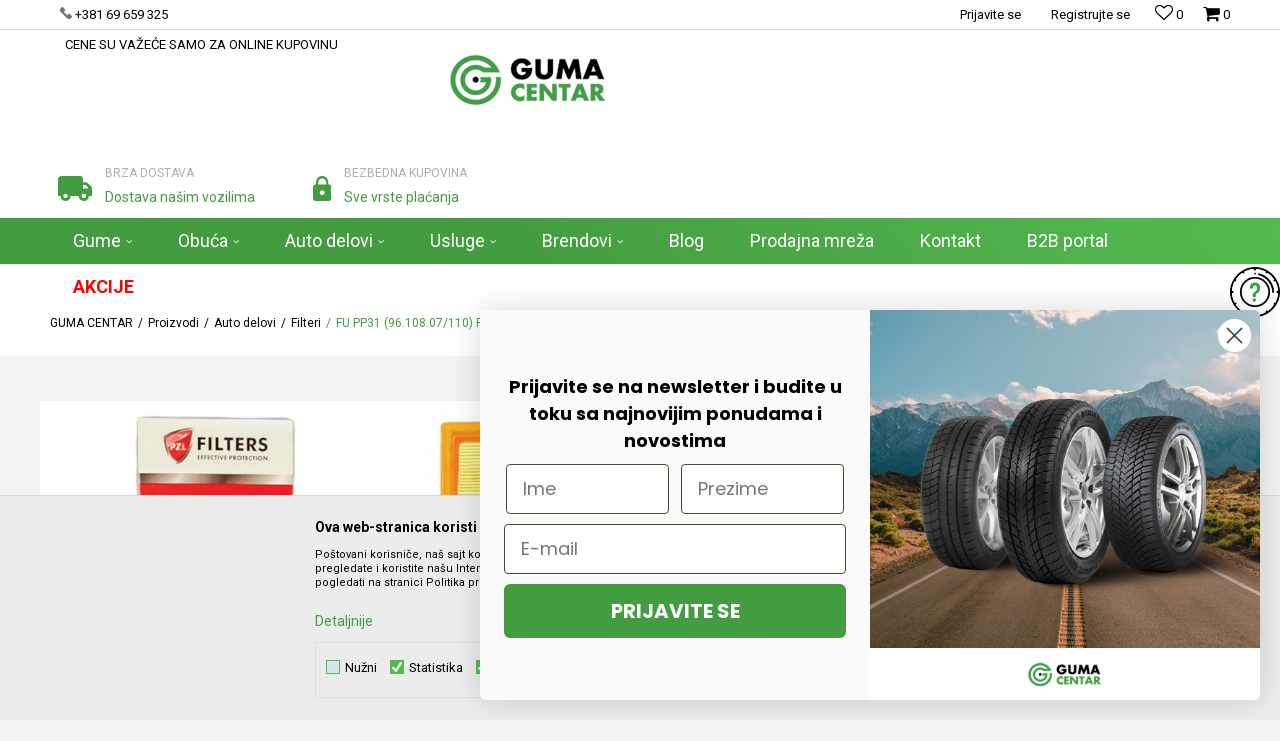

--- FILE ---
content_type: text/html; charset=UTF-8
request_url: https://www.gumacentar.rs/filteri/2893-fu-pp31-96-108-07110-pzl
body_size: 29814
content:
<!DOCTYPE html>
<html lang="sr">
<head>
            <meta name="viewport" content="width=device-width, initial-scale=1.0, maximum-scale=1.0,  minimum-scale=1.0, user-scalable=no" />
            
    <meta name="generator" content="NBSHOP 5.9.58" />
    <meta http-equiv="content-type" content="text/html; charset=UTF-8">
    <meta http-equiv="content-language" content="sr" />
    <meta http-equiv="X-UA-Compatible" content="IE=edge">
    <meta name="theme-color" content="#28a02c">
    <meta name="msapplication-navbutton-color" content="#28a02c">
    <meta name="apple-mobile-web-app-status-bar-style" content="#28a02c">
            <link rel="canonical" href="https://www.gumacentar.rs/filteri/2893-fu-pp31-96-108-07110-pzl" />
            <title>FU PP31 (96.108.07/110) PZL  | GUMA CENTAR</title>
    <meta name="title" content="FU PP31 (96.108.07/110) PZL  | GUMA CENTAR" />
    <meta name="description" content="" />
    <meta property="og:title" content="FU PP31 (96.108.07/110) PZL  | GUMA CENTAR"/>
    <meta property="og:type" content="article" />
    <meta property="og:url" content="https://www.gumacentar.rs/filteri/2893-fu-pp31-96-108-07110-pzl" />
    <meta property="og:image" content="https://www.gumacentar.rs/files/images/slike_proizvoda/002171.jpg"/>
    <meta property="og:image:url" content="https://www.gumacentar.rs/files/images/slike_proizvoda/002171.jpg"/>
    <meta property="og:site_name" content="GUMA CENTAR"/>
    <meta property="og:description" content=""/>
    <meta property="fb:admins" content=""/>
    <meta itemprop="name" content="FU PP31 (96.108.07/110) PZL  | GUMA CENTAR">
    <meta itemprop="description" content="">
    <meta itemprop="image" content="https://www.gumacentar.rs/files/images/slike_proizvoda/002171.jpg">
    <meta name="twitter:card" content="summary_large_image">
    <meta name="twitter:title" content="FU PP31 (96.108.07/110) PZL  | GUMA CENTAR">
    <meta name="twitter:description" content="">
    <meta name="twitter:image" content="https://www.gumacentar.rs/files/images/slike_proizvoda/002171.jpg">


    <link rel="icon" type="image/vnd.microsoft.icon" href="https://www.gumacentar.rs/files/images/favicon-1.png" />
    <link rel="shortcut icon" type="image/vnd.microsoft.icon" href="https://www.gumacentar.rs/files/images/favicon-1.png" />
    <link rel="stylesheet" href="https://www.gumacentar.rs/nb-public/themes/nbshop5_v5_8/_static/fonts/nbicon/style.css" type="text/css" />
        <link rel="stylesheet" href="https://www.gumacentar.rs/nb-public/themes/nbshop5_gumacentar/_static/css/nbcss/style.fonts.theme.css?ver=1000_9" /><link rel="stylesheet" href="https://www.gumacentar.rs/nb-public/themes/nbshop5_v5_8/_static/css/plugins/nb.core.plugins.min.css?ver=1000_9" /><link rel="stylesheet" href="https://www.gumacentar.rs/nb-public/themes/nbshop5_v5_8/_static/css/nbcss/style.fonts.css?ver=1000_9" /><link rel="stylesheet" href="https://www.gumacentar.rs/nb-public/themes/nbshop5_v5_8/_static/css/nbcss/style.typography.css?ver=1000_9" /><link rel="stylesheet" href="https://www.gumacentar.rs/nb-public/themes/nbshop5_gumacentar/_static/css/nbcss/style.typography.theme.css?ver=1000_9" /><link rel="stylesheet" href="https://www.gumacentar.rs/nb-public/themes/nbshop5_v5_8/_static/css/nbcss/style.helper.css?ver=1000_9" /><link rel="stylesheet" href="https://www.gumacentar.rs/nb-public/themes/nbshop5_v5_8/_static/css/nbcss/style.animation.css?ver=1000_9" /><link rel="stylesheet" href="https://www.gumacentar.rs/nb-public/themes/nbshop5_v5_8/_static/css/nbcss/style.basic.css?ver=1000_9" /><link rel="stylesheet" href="https://www.gumacentar.rs/nb-public/themes/nbshop5_gumacentar/_static/css/nbcss/style.basic.theme.css?ver=1000_9" /><link rel="stylesheet" href="https://www.gumacentar.rs/nb-public/themes/nbshop5_v5_8/_static/css/nbcss/style.article.css?ver=1000_9" /><link rel="stylesheet" href="https://www.gumacentar.rs/nb-public/themes/nbshop5_v5_8/_static/css/nbcss/style.product.css?ver=1000_9" /><link rel="stylesheet" href="https://www.gumacentar.rs/nb-public/themes/nbshop5_v5_8/_static/css/nbcss/style.cart.css?ver=1000_9" /><link rel="stylesheet" href="https://www.gumacentar.rs/nb-public/themes/nbshop5_v5_8/_static/css/nbcss/style.css?ver=1000_9" /><link rel="stylesheet" href="https://www.gumacentar.rs/nb-public/themes/nbshop5_v5_8/blocks/slider/grid/style.css?ver=1000_9" /><link rel="stylesheet" href="https://www.gumacentar.rs/nb-public/themes/nbshop5_v5_8/blocks/header/autocomplete/style.css?ver=1000_9" /><link rel="stylesheet" href="https://www.gumacentar.rs/nb-public/themes/nbshop5_v5_8/blocks/breadcrumbs/style.css?ver=1000_9" /><link rel="stylesheet" href="https://www.gumacentar.rs/nb-public/themes/nbshop5_v5_8/blocks/product/images/fullscreen_product_slider/style.css?ver=1000_9" /><link rel="stylesheet" href="https://www.gumacentar.rs/nb-public/themes/nbshop5_v5_8/blocks/product/images/gallery/style.css?ver=1000_9" /><link rel="stylesheet" href="https://www.gumacentar.rs/nb-public/themes/nbshop5_v5_8/blocks/product/images/main_slider/style.css?ver=1000_9" /><link rel="stylesheet" href="https://www.gumacentar.rs/nb-public/themes/nbshop5_v5_8/blocks/product/product_caption_list/list_image_sticker/style.css?ver=1000_9" /><link rel="stylesheet" href="https://www.gumacentar.rs/nb-public/themes/nbshop5_v5_8/blocks/product/product_detail/favorite/style.css?ver=1000_9" /><link rel="stylesheet" href="https://www.gumacentar.rs/nb-public/themes/nbshop5_v5_8/blocks/social/detail_social_share/style.css?ver=1000_9" /><link rel="stylesheet" href="https://www.gumacentar.rs/nb-public/themes/nbshop5_v5_8/blocks/product/product_detail/product_info/style.css?ver=1000_9" /><link rel="stylesheet" href="https://www.gumacentar.rs/nb-public/themes/nbshop5_v5_8/blocks/product/product_loyalty_price/style.css?ver=1000_9" /><link rel="stylesheet" href="https://www.gumacentar.rs/nb-public/themes/nbshop5_v5_8/blocks/product/product_details_timer/style.css?ver=1000_9" /><link rel="stylesheet" href="https://www.gumacentar.rs/nb-public/themes/nbshop5_v5_8/blocks/product/product_size/style.css?ver=1000_9" /><link rel="stylesheet" href="https://www.gumacentar.rs/nb-public/themes/nbshop5_v5_8/blocks/indicator/indicator_product_details/quantity_circle/style.css?ver=1000_9" /><link rel="stylesheet" href="https://www.gumacentar.rs/nb-public/themes/nbshop5_v5_8/blocks/product/product_detail/product_buy/style.css?ver=1000_9" /><link rel="stylesheet" href="https://www.gumacentar.rs/nb-public/themes/nbshop5_v5_8/blocks/product/product_slider/service_product/style.css?ver=1000_9" /><link rel="stylesheet" href="https://www.gumacentar.rs/nb-public/themes/nbshop5_v5_8/blocks/slider/toggle_banner/style.css?ver=1000_9" /><link rel="stylesheet" href="https://www.gumacentar.rs/nb-public/themes/nbshop5_v5_8/blocks/product/tabs_generic/style_v7.css?ver=1000_9" /><link rel="stylesheet" href="https://www.gumacentar.rs/nb-public/themes/nbshop5_v5_8/blocks/indicator/indicator_availability_in_stores/style.css?ver=1000_9" /><link rel="stylesheet" href="https://www.gumacentar.rs/nb-public/themes/nbshop5_v5_8/blocks/comments/comments_two/style.css?ver=1000_9" /><link rel="stylesheet" href="https://www.gumacentar.rs/nb-public/themes/nbshop5_v5_8/blocks/comments/comments_content/style.css?ver=1000_9" /><link rel="stylesheet" href="https://www.gumacentar.rs/nb-public/themes/nbshop5_v5_8/blocks/product/product_status/style.css?ver=1000_9" /><link rel="stylesheet" href="https://www.gumacentar.rs/nb-public/themes/nbshop5_v5_8/blocks/product/featured_products/style.css?ver=1000_9" /><link rel="stylesheet" href="https://www.gumacentar.rs/nb-public/themes/nbshop5_v5_8/blocks/footer/newsletter_fullwidth_center/style.css?ver=1000_9" /><link rel="stylesheet" href="https://www.gumacentar.rs/nb-public/themes/nbshop5_v5_8/blocks/slider/conpany_info_footer/style.css?ver=1000_9" /><link rel="stylesheet" href="https://www.gumacentar.rs/nb-public/themes/nbshop5_v5_8/blocks/social/social_icons/style.css?ver=1000_9" /><link rel="stylesheet" href="https://www.gumacentar.rs/nb-public/themes/nbshop5_v5_8/blocks/footer/payment_card/style.css?ver=1000_9" /><link rel="stylesheet" href="https://www.gumacentar.rs/nb-public/themes/nbshop5_v5_8/blocks/footer/copyright/style.css?ver=1000_9" /><link rel="stylesheet" href="https://www.gumacentar.rs/nb-public/themes/nbshop5_v5_8/blocks/modals/popup_notification/style.css?ver=1000_9" /><link rel="stylesheet" href="https://www.gumacentar.rs/nb-public/themes/nbshop5_v5_8/blocks/modals/ticket_modal/style.css?ver=1000_9" /><link rel="stylesheet" href="https://www.gumacentar.rs/nb-public/themes/nbshop5_v5_8/blocks/product/product_details_iframe/style.css?ver=1000_9" /><link rel="stylesheet" href="https://www.gumacentar.rs/nb-public/themes/nbshop5_v5_8/blocks/product/images/gallery/style.css?ver=1000_9" /><link rel="stylesheet" href="https://www.gumacentar.rs/nb-public/themes/nbshop5_v5_8/blocks/product/product_detail/product_info/style.css?ver=1000_9" /><link rel="stylesheet" href="https://www.gumacentar.rs/nb-public/themes/nbshop5_v5_8/blocks/product/images/main_slider/style.css?ver=1000_9" /><link rel="stylesheet" href="https://www.gumacentar.rs/nb-public/themes/nbshop5_v5_8/blocks/product/product_detail/favorite/style.css?ver=1000_9" /><link rel="stylesheet" href="https://www.gumacentar.rs/nb-public/themes/nbshop5_v5_8/blocks/product/product_details_timer/style.css?ver=1000_9" /><link rel="stylesheet" href="https://www.gumacentar.rs/nb-public/themes/nbshop5_v5_8/blocks/product/product_size/style.css?ver=1000_9" /><link rel="stylesheet" href="https://www.gumacentar.rs/nb-public/themes/nbshop5_v5_8/blocks/product/product_detail/quantity_circle/style.css?ver=1000_9" /><link rel="stylesheet" href="https://www.gumacentar.rs/nb-public/themes/nbshop5_v5_8/blocks/product/product_detail/product_buy/style.css?ver=1000_9" /><link rel="stylesheet" href="https://www.gumacentar.rs/nb-public/themes/nbshop5_v5_8/blocks/product/product_detail/product_buy_bobble/style.css?ver=1000_9" /><link rel="stylesheet" href="https://www.gumacentar.rs/nb-public/themes/nbshop5_gumacentar/_static/css/nbcss/style.theme.css?ver=1000_9" /><link rel="stylesheet" href="https://www.gumacentar.rs/nb-public/themes/nbshop5_v5_8/_static/css/nbcss/style.responsive.md.css?ver=1000_9" /><link rel="stylesheet" href="https://www.gumacentar.rs/nb-public/themes/nbshop5_gumacentar/_static/css/nbcss/style.responsive.theme.md.css?ver=1000_9" /><link rel="stylesheet" href="https://www.gumacentar.rs/nb-public/themes/nbshop5_v5_8/_static/css/nbcss/style.responsive.sm.css?ver=1000_9" /><link rel="stylesheet" href="https://www.gumacentar.rs/nb-public/themes/nbshop5_gumacentar/_static/css/nbcss/style.responsive.theme.sm.css?ver=1000_9" /><link rel="stylesheet" href="https://www.gumacentar.rs/nb-public/themes/nbshop5_v5_8/_static/css/nbcss/style.responsive.xs.css?ver=1000_9" /><link rel="stylesheet" href="https://www.gumacentar.rs/nb-public/themes/nbshop5_gumacentar/_static/css/nbcss/style.responsive.theme.xs.css?ver=1000_9" /><link rel="stylesheet" href="https://www.gumacentar.rs/nb-public/themes/nbshop5_v5_8/_static/css/nbcss/style.responsive.xxs.css?ver=1000_9" /><link rel="stylesheet" href="https://www.gumacentar.rs/nb-public/themes/nbshop5_gumacentar/_static/css/nbcss/style.responsive.theme.xxs.css?ver=1000_9" />    
    
    <script type="text/javascript">
        var nb_site_url  = 'https://www.gumacentar.rs';
        var nb_site_url_with_country_lang  = 'https://www.gumacentar.rs';
        var nb_cart_page_url = 'https://www.gumacentar.rs/kupovina';
        var nb_active_page_url = 'https://www.gumacentar.rs/filteri/2893-fu-pp31-96-108-07110-pzl';
        var nb_type_page = 'product';
        var nb_type_page_object_id = '2893';
        var nb_enable_lang = '';
        var nb_url_end_slesh = '';
        var nb_countryGeoId = '3';
        var nb_addressByCountryGeoId = '';
        var promoModalPopNumberDaysInit = 10;
        var showAllwaysOnHomePage = false;
        var resetCookieConfirm = false;
        var flowplayeryToken = '';
                        var nb_enableCzMap = false;
                var gtm_ga4_advanced = true;
        var gtm_ga4_analytics_id = 'G-K4EXPTPCRZ';

        var specificCategoryMetric = '';
        var isSetPriceWithVAT = '';
        var showValueAsCurrentPrice = '';
        var ecommerceWrapVar = '';
        var noSearchResultsVar = false;
        var smartformId = '';
        var cookieSettingTypeVar = 'settingThree';
        var nb_lang = 'sr';
        
        
        var externalFBCAPICall = false;
        var fb_pixel_id = '';
        var fb_token = '';
        var fb_test_event_code = '';

    </script>

        <!-- Google Tag Manager -->
<script>(function(w,d,s,l,i){w[l]=w[l]||[];w[l].push({'gtm.start':
new Date().getTime(),event:'gtm.js'});var f=d.getElementsByTagName(s)[0],
j=d.createElement(s),dl=l!='dataLayer'?'&l='+l:'';j.async=true;j.src=
'https://www.googletagmanager.com/gtm.js?id='+i+dl;f.parentNode.insertBefore(j,f);
})(window,document,'script','dataLayer','GTM-W7G98W3');</script>
<!-- End Google Tag Manager -->
<!-- Meta Pixel Code -->
<script>
!function(f,b,e,v,n,t,s)
{if(f.fbq)return;n=f.fbq=function(){n.callMethod?
n.callMethod.apply(n,arguments):n.queue.push(arguments)};
if(!f._fbq)f._fbq=n;n.push=n;n.loaded=!0;n.version='2.0';
n.queue=[];t=b.createElement(e);t.async=!0;
t.src=v;s=b.getElementsByTagName(e)[0];
s.parentNode.insertBefore(t,s)}(window, document,'script',
'https://connect.facebook.net/en_US/fbevents.js');
fbq('init', '204629032214607');
fbq('track', 'PageView');
</script>
<noscript><img height="1" width="1" style="display:none"
src=https://www.facebook.com/tr?id=204629032214607&ev=PageView&noscript=1
/></noscript>
<!-- End Meta Pixel Code -->

<meta name="facebook-domain-verification" content="x9u1f6pxt2hvjqspo7fbovgjox0ic5" />
<meta name="google-site-verification" content="A9TYR6BLoH13Y20YtLyaO41zZb6ep1uxOeBBdiJuE78" />
<meta name="google-site-verification" content="tNEW8esMg_JBLdZhbnNAeq5wBkX_mx-lqfzGvzaOuX8" />

<script src="https://cdn.onesignal.com/sdks/web/v16/OneSignalSDK.page.js" defer></script>
<script>
  window.OneSignalDeferred = window.OneSignalDeferred || [];
  OneSignalDeferred.push(function(OneSignal) {
    OneSignal.init({
      appId: "425b8bcf-8680-4aec-9148-0a6b451e37c6",
    });
  });
</script>
<script async type="text/javascript" src="https://static.klaviyo.com/onsite/js/klaviyo.js?company_id=Y7tMG4"></script>

</head>
<body class="cc-srb lc-sr uc-product_list tp-product  b2c-users ">

<div class="header">

    <div class="header-top">

        <div class="container">

            <div class="block nav-mobile-icon">
    <i class="icon fa fa-bars" aria-hidden="true"></i>
</div>            <div class="row">
                <div class="hidden-xs col-sm-4 col-md-4">
                    
    <nav class="block quick-links ">
        <ul class="nav nav-simple">
                            <li class="item">
                                            <a href="https://www.gumacentar.rs/kontakt" title="+381 69 659 325" target="_blank">
                                                                        <img src="/files/images/phone.png" class="img-responsive" alt="+381 69 659 325" />
                                                <span>+381 69 659 325</span>
                                            </a>
                                    </li>
                            <li class="item">
                                            <a href="#" title="CENE SU VAŽEĆE SAMO ZA ONLINE KUPOVINU" target="_self">
                                                                    <span>CENE SU VAŽEĆE SAMO ZA ONLINE KUPOVINU</span>
                                            </a>
                                    </li>
                    </ul>
    </nav>
                </div>
                <div class="hidden-xs hidden-sm col-md-2 midle-coll">

                    
                </div>
                <div class="col-xs-12 col-sm-8 col-md-6">

                    <div id="miniCartContent" class="block miniCartContent header-cart"></div>
                    
<div id="miniFavContent" class="block header-favorite header-favorite-simple miniFavContent">
        <a href="https://www.gumacentar.rs/omiljeno/product" title="Omiljeno">
        
        <div class="icon-wrapper">
            <i class="icon fa fa-heart-o" aria-hidden="true"></i>
            <span class="description">Omiljeno</span>
        </div>
        <div class="header-carthor-total favorite-header-total">0</div>

    </a>
</div>
                    <nav class="block user">
    <ul class="nav nav-simple">
        
            
                <li class="item item-login">
                    <a class="login-btn"  href="" data-permalink="https://www.gumacentar.rs/prijava?back_url=https://www.gumacentar.rs/filteri/2893-fu-pp31-96-108-07110-pzl" title="Prijavite se" data-toggle="modal" data-target="#login_modal">
                        <i class="icon fa fa-user" aria-hidden="true"></i>
                        <span>Prijavite se</span>
                    </a>
                </li>

                
                                    <li class="item item-register">
                        <a class="register-btn" href="" data-permalink="https://www.gumacentar.rs/registracija" title="Registrujte se" data-toggle="modal" data-target="#register_modal">
                            Registrujte se                        </a>
                    </li>
                
            
        
    </ul>
</nav>
   
                </div>
            </div>
        </div>

    </div>

    <div class="container">

        <div class="row">

            <div class="col-sm-5">
                
<div  class="block logo" >
    <a  href="https://www.gumacentar.rs" title="GUMA CENTAR">
        <img fetchpriority="high"  src="/files/images/guma_centar%20_slike/guma-centar-1-logo.png" class="img-responsive lozad"  title="GUMA CENTAR" alt="GUMA CENTAR">
    </a>
</div>
            </div>

            <div class="col-sm-7">
                
    <div class="block slider-static grid-slider intro-slider "
         data-gtm-slider-position="Home baners" >
                        <div class="row ">
                            <div class="item  col-xs-4 col-sm-4 col-md-4 col-lg-4  "
                     data-gtm-slider-name="Brza dostava"
                     data-gtm-slider-creative=""
                     data-gtm-slider-id="8"
                     data-promotion-item-id="8">

                                                                        <div class="img-wrapper">
                                                                    <div class="main-img ">
                                                                                    <a href="https://www.gumacentar.rs/isporuka" target="_self" title="Brza dostava">
                                                                                    <img fetchpriority="high" src="/files/images/dostava.svg" class="img-responsive lozad" alt="Brza dostava" />
                                                                                    </a>
                                                                            </div>
                                                                                            </div>
                        
                    
                        <div class="content">
                                                            <div class="text-wrapper">
                                                                        <a href="https://www.gumacentar.rs/isporuka" target="_self" title="Brza dostava">
                                                                                                                            <div class="title">Brza dostava</div>
                                                                                                                            <div class="description"><p>Dostava na&scaron;im vozilima</p>
</div>
                                                                                                                    </a>
                                                                </div>
                                                                                        
                            
                            
                        </div>
                                            
                </div>
                            <div class="item  col-xs-4 col-sm-4 col-md-4 col-lg-4  "
                     data-gtm-slider-name="Bezbedna kupovina"
                     data-gtm-slider-creative=""
                     data-gtm-slider-id="10"
                     data-promotion-item-id="10">

                                                                        <div class="img-wrapper">
                                                                    <div class="main-img ">
                                                                                    <a href="https://www.gumacentar.rs/nacini-placanja" target="_self" title="Bezbedna kupovina">
                                                                                    <img fetchpriority="high" src="/files/images/kupovina.svg" class="img-responsive lozad" alt="Bezbedna kupovina" />
                                                                                    </a>
                                                                            </div>
                                                                                            </div>
                        
                    
                        <div class="content">
                                                            <div class="text-wrapper">
                                                                        <a href="https://www.gumacentar.rs/nacini-placanja" target="_self" title="Bezbedna kupovina">
                                                                                                                            <div class="title">Bezbedna kupovina</div>
                                                                                                                            <div class="description"><p>Sve vrste plaćanja</p>
</div>
                                                                                                                    </a>
                                                                </div>
                                                                                        
                            
                            
                        </div>
                                            
                </div>
                    </div>
            </div>

            </div>

        </div>

    </div>
    <div class="block main-4level main-4level-fullwidth-dropdown">
    <nav class="nav nav-main-wrapper ease hidden-fullscreen  ">

                <div class="container">
                        
            
            <ul class="nav-main list-inline">

                <div class="nav-main-toplang country-button"></div>
                <div class="nav-main-useractions"></div>

                <li>
                                <a href="https://www.gumacentar.rs/gume" target="_self" title="Gume"><span style="">Gume</span><i class="icon fa fa-angle-down hidden-xs"></i><i class="icon fa fa-angle-right visible-xs"></i> </a><div class="nav-main-dropdown-wrapper ease hidden">
                            <div class="nav-main-dropdown">
                                <div class="container">
                                
                                    <div class="nav-main-dropdown-inner">
                                        <div class="row"><div class="col-xs-12 col-sm-2">
                                    <div class=" nav-main-dropdown-item clearfix">
                                        <a href="https://www.gumacentar.rs/putnicke/" class="" target="_self" title="Auto gume">
                                            <div class="img-wrapper"><img src="/files/images/2024/5/7/205%20%281%29%20%281%29.jpg" alt="Auto gume" title="Auto gume" class="highlight-bg lozad"></div>
                                            <div class="heading-wrapper clearfix">
                                                <h5><span style="">Auto gume</span></h5>
                                            </div>
                                         </a><ul><li class=" ease-slow "><a href="https://www.gumacentar.rs/4x4suv" target="_self" title="4x4/SUV gume" style=""> 4x4/SUV gume</a></li><li class=" ease-slow "><a href="https://www.gumacentar.rs/rof/" target="_self" title="ROF" style=""> ROF</a></li><li class=" ease-slow "><a href="https://www.gumacentar.rs/stari-dot/" target="_self" title="Stari DOT" style=""> Stari DOT</a></li></ul></div></div><div class="col-xs-12 col-sm-2">
                                    <div class=" nav-main-dropdown-item clearfix">
                                        <a href="https://www.gumacentar.rs/gume-za-kombi" class="" target="_self" title="Gume za kombi">
                                            <div class="img-wrapper"><img src="/files/files/Senza_titolo-1%20(1).jpg" alt="Gume za kombi" title="Gume za kombi" class="highlight-bg lozad"></div>
                                            <div class="heading-wrapper clearfix">
                                                <h5><span style="">Gume za kombi</span></h5>
                                            </div>
                                         </a><ul><li class=" ease-slow "><a href="https://www.gumacentar.rs/gume-za-kombi/davanti" target="_self" title="Davanti" style=""> Davanti</a></li><li class=" ease-slow "><a href="https://www.gumacentar.rs/gume-za-kombi/sava+fulda" target="_self" title="Fulda, Sava" style=""> Fulda, Sava</a></li><li class=" ease-slow "><a href="https://www.gumacentar.rs/gume-za-kombi/taurus+tigar" target="_self" title="Taurus, Tigar" style=""> Taurus, Tigar</a></li></ul></div></div><div class="col-xs-12 col-sm-2">
                                    <div class=" nav-main-dropdown-item clearfix">
                                        <a href="https://www.gumacentar.rs/teretne-gume" class="" target="_self" title="Kamionske gume">
                                            <div class="img-wrapper"><img src="/files/images/2023/3/27/19140%20%281%29.jpg" alt="Kamionske gume" title="Kamionske gume" class="highlight-bg lozad"></div>
                                            <div class="heading-wrapper clearfix">
                                                <h5><span style="">Kamionske gume</span></h5>
                                            </div>
                                         </a><ul><li class=" ease-slow "><a href="https://www.gumacentar.rs/teretne-gume/goodyear+dunlop+fulda+sava+kelly" target="_self" title="Goodyear, Dunlop, Fulda, Sava, Kelly" style=""> Goodyear, Dunlop, Fulda, Sava, Kelly</a></li><li class=" ease-slow "><a href="https://www.gumacentar.rs/teretne-gume/kama/" target="_self" title="Kama" style=""> Kama</a></li><li class=" ease-slow "><a href="https://www.gumacentar.rs/teretne-gume/pirelli" target="_self" title="Pirelli" style=""> Pirelli</a></li><li class=" ease-slow "><a href="https://www.gumacentar.rs/teretne-gume/onyx" target="_self" title="Onyx" style=""> Onyx</a></li><li class=" ease-slow "><a href="https://www.gumacentar.rs/gume/kina" target="_self" title="Kina" style=""> Kina</a></li></ul></div></div><div class="col-xs-12 col-sm-2">
                                    <div class=" nav-main-dropdown-item clearfix">
                                        <a href="https://www.gumacentar.rs/poljoprivredne" class="" target="_self" title="Agro-industrijske gume">
                                            <div class="img-wrapper"><img src="/files/files/istockphoto-165668718-1024x1024-transformed%20(1).jpeg" alt="Agro-industrijske gume" title="Agro-industrijske gume" class="highlight-bg lozad"></div>
                                            <div class="heading-wrapper clearfix">
                                                <h5><span style="">Agro-industrijske gume</span></h5>
                                            </div>
                                         </a><ul><li class=" ease-slow "><a href="https://www.gumacentar.rs/poljoprivredne/trayal" target="_self" title="Trayal, Rekord" style=""> Trayal, Rekord</a></li><li class=" ease-slow "><a href="https://www.gumacentar.rs/poljoprivredne/cultor" target="_self" title="Cultor, Mitas" style=""> Cultor, Mitas</a></li><li class=" ease-slow "><a href="https://www.gumacentar.rs/#" target="_self" title="Kebek" style=""> Kebek</a></li></ul></div></div><div class="col-xs-12 col-sm-2">
                                    <div class=" nav-main-dropdown-item clearfix">
                                        <a href="https://www.gumacentar.rs/unutrasnje-gume" class="" target="_self" title="Unutrašnje gume">
                                            <div class="img-wrapper"><img src="/files/files/asd-UhkaRQANx-transformed%20(1)%20(1).jpeg" alt="Unutrašnje gume" title="Unutrašnje gume" class="highlight-bg lozad"></div>
                                            <div class="heading-wrapper clearfix">
                                                <h5><span style="">Unutrašnje gume</span></h5>
                                            </div>
                                         </a><ul><li class=" ease-slow "><a href="https://www.gumacentar.rs/unutrasnje-gume/trayal" target="_self" title="Trayal" style=""> Trayal</a></li><li class=" ease-slow "><a href="https://www.gumacentar.rs/unutrasnje-gume/kabat" target="_self" title="Kabat" style=""> Kabat</a></li><li class=" ease-slow "><a href="https://www.gumacentar.rs/pojas" target="_self" title="Pojas" style=""> Pojas</a></li></ul></div></div><div class="col-xs-12 col-sm-2">
                                    <div class=" nav-main-dropdown-item clearfix">
                                        <a href="https://www.gumacentar.rs/biciklisticke/" class="" target="_self" title="Moto i Bicikl">
                                            <div class="img-wrapper"><img src="/files/files/moto.png" alt="Moto i Bicikl" title="Moto i Bicikl" class="highlight-bg lozad"></div>
                                            <div class="heading-wrapper clearfix">
                                                <h5><span style="">Moto i Bicikl</span></h5>
                                            </div>
                                         </a><ul><li class=" ease-slow "><a href="https://www.gumacentar.rs/biciklisticke/" target="_self" title="Trayal" style=""> Trayal</a></li></ul></div></div></div></div></div></div></div></li><li>
                                <a href="https://www.gumacentar.rs/proizvodi/lovacka-cizma+visoka-cizma+niska-cizma+ribarska-cizma+c-za-prehramb-ind-+decija-cizma+zastitna-cizma+sa-kaisem+bez-kaisa" target="_self" title="Obuća"><span style="">Obuća</span><i class="icon fa fa-angle-down hidden-xs"></i><i class="icon fa fa-angle-right visible-xs"></i> </a><div class="nav-main-dropdown-wrapper ease hidden">
                            <div class="nav-main-dropdown">
                                <div class="container">
                                
                                    <div class="nav-main-dropdown-inner">
                                        <div class="row"><div class="col-xs-12 col-sm-3">
                                    <div class=" nav-main-dropdown-item clearfix">
                                        <a href="https://www.gumacentar.rs/proizvodi/lovacka-cizma+visoka-cizma+ribarska-cizma+niska-cizma+c-za-prehramb-ind-+decija-cizma+zastitna-cizma" class="" target="_self" title="Čizme">
                                            <div class="img-wrapper"><img src="/files/images/2023/3/24/93019-11.jpg" alt="Čizme" title="Čizme" class="highlight-bg lozad"></div>
                                            <div class="heading-wrapper clearfix">
                                                <h5><span style="">Čizme</span></h5>
                                            </div>
                                         </a></div></div><div class="col-xs-12 col-sm-3">
                                    <div class=" nav-main-dropdown-item clearfix">
                                        <a href="https://www.gumacentar.rs/proizvodi/sa-kaisem+bez-kaisa" class="" target="_self" title="Opanak">
                                            <div class="img-wrapper"><img src="/files/images/2023/3/24/opanci%2011%281%29.png" alt="Opanak" title="Opanak" class="highlight-bg lozad"></div>
                                            <div class="heading-wrapper clearfix">
                                                <h5><span style="">Opanak</span></h5>
                                            </div>
                                         </a></div></div></div></div></div></div></div></li><li>
                                <a href="https://www.gumacentar.rs/#" target="_self" title="Auto delovi"><span style="">Auto delovi</span><i class="icon fa fa-angle-down hidden-xs"></i><i class="icon fa fa-angle-right visible-xs"></i> </a><div class="nav-main-dropdown-wrapper ease hidden">
                            <div class="nav-main-dropdown">
                                <div class="container">
                                
                                    <div class="nav-main-dropdown-inner">
                                        <div class="row"><div class="col-xs-12 col-sm-2">
                                    <div class=" nav-main-dropdown-item clearfix">
                                        <a href="https://www.gumacentar.rs/filteri" class="" target="_self" title="Filteri">
                                            <div class="img-wrapper"><img src="/files/files/100filteri.jpg" alt="Filteri" title="Filteri" class="highlight-bg lozad"></div>
                                            <div class="heading-wrapper clearfix">
                                                <h5><span style="">Filteri</span></h5>
                                            </div>
                                         </a><ul><li class=" ease-slow "><a href="https://www.gumacentar.rs/#" target="_self" title="Filter ulja" style=""> Filter ulja</a></li><li class=" ease-slow "><a href="https://www.gumacentar.rs/#" target="_self" title="Filter goriva" style=""> Filter goriva</a></li><li class=" ease-slow "><a href="https://www.gumacentar.rs/#" target="_self" title="Filter vazduha" style=""> Filter vazduha</a></li></ul></div></div><div class="col-xs-12 col-sm-2">
                                    <div class=" nav-main-dropdown-item clearfix">
                                        <a href="https://www.gumacentar.rs/#" class="" target="_self" title="Ulja i maziva">
                                            <div class="img-wrapper"><img src="/files/files/vecteezy_lubricating-oil-dispenser-isolated_7637502(1).jpg" alt="Ulja i maziva" title="Ulja i maziva" class="highlight-bg lozad"></div>
                                            <div class="heading-wrapper clearfix">
                                                <h5><span style="">Ulja i maziva</span></h5>
                                            </div>
                                         </a></div></div><div class="col-xs-12 col-sm-2">
                                    <div class=" nav-main-dropdown-item clearfix">
                                        <a href="https://www.gumacentar.rs/akumulatori" class="" target="_self" title="Akumulatori">
                                            <div class="img-wrapper"><img src="/files/files/11akumulatori.png" alt="Akumulatori" title="Akumulatori" class="highlight-bg lozad"></div>
                                            <div class="heading-wrapper clearfix">
                                                <h5><span style="">Akumulatori</span></h5>
                                            </div>
                                         </a></div></div><div class="col-xs-12 col-sm-2">
                                    <div class=" nav-main-dropdown-item clearfix">
                                        <a href="https://www.gumacentar.rs/felne" class="" target="_self" title="Felne">
                                            <div class="img-wrapper"><img src="/files/files/100felna.jpg" alt="Felne" title="Felne" class="highlight-bg lozad"></div>
                                            <div class="heading-wrapper clearfix">
                                                <h5><span style="">Felne</span></h5>
                                            </div>
                                         </a></div></div></div></div></div></div></div></li><li>
                                <a href="https://www.gumacentar.rs/#" target="_self" title="Usluge"><span style="">Usluge</span><i class="icon fa fa-angle-down hidden-xs"></i><i class="icon fa fa-angle-right visible-xs"></i> </a><div class="nav-main-dropdown-wrapper ease hidden">
                            <div class="nav-main-dropdown">
                                <div class="container">
                                
                                    <div class="nav-main-dropdown-inner">
                                        <div class="row"><div class="col-xs-12 col-sm-2">
                                    <div class=" nav-main-dropdown-item clearfix">
                                        <a href="https://www.gumacentar.rs/tehnicki-pregled" class="" target="_self" title="Tehnički pregled">
                                            <div class="img-wrapper"><img src="/files/files/tehnicki%20pregledC%20(1).jpg" alt="Tehnički pregled" title="Tehnički pregled" class="highlight-bg lozad"></div>
                                            <div class="heading-wrapper clearfix">
                                                <h5><span style="">Tehnički pregled</span></h5>
                                            </div>
                                         </a><ul><li class=" ease-slow "><a href="https://www.gumacentar.rs/registracija-vozila" target="_self" title="Registracija vozila" style=""> Registracija vozila</a></li><li class=" ease-slow "><a href="https://www.gumacentar.rs/radionica-za-tahografe" target="_self" title="Radionica za tahografe" style=""> Radionica za tahografe</a></li><li class=" ease-slow "><a href="https://www.gumacentar.rs/ukucavanje-brojeva-na-vozilima" target="_self" title="Ukucavanje brojeva na vozilima" style=""> Ukucavanje brojeva na vozilima</a></li></ul></div></div><div class="col-xs-12 col-sm-2">
                                    <div class=" nav-main-dropdown-item clearfix">
                                        <a href="https://www.gumacentar.rs/vulkanizerske-usluge" class="" target="_self" title="Vulkanizerske usluge">
                                            <div class="img-wrapper"><img src="/files/files/vulkanizer%20(1).jpg" alt="Vulkanizerske usluge" title="Vulkanizerske usluge" class="highlight-bg lozad"></div>
                                            <div class="heading-wrapper clearfix">
                                                <h5><span style="">Vulkanizerske usluge</span></h5>
                                            </div>
                                         </a></div></div><div class="col-xs-12 col-sm-2">
                                    <div class=" nav-main-dropdown-item clearfix">
                                        <a href="https://www.gumacentar.rs/punjenje-klime" class="" target="_self" title="Punjenje klime">
                                            <div class="img-wrapper"><img src="/files/files/punjenjeKlime%20(1)%20(1).jpg" alt="Punjenje klime" title="Punjenje klime" class="highlight-bg lozad"></div>
                                            <div class="heading-wrapper clearfix">
                                                <h5><span style="">Punjenje klime</span></h5>
                                            </div>
                                         </a></div></div><div class="col-xs-12 col-sm-2">
                                    <div class=" nav-main-dropdown-item clearfix">
                                        <a href="https://www.gumacentar.rs/hotel-za-gume" class="" target="_self" title="Hotel za gume">
                                            <div class="img-wrapper"><img src="/files/files/hotelZaGume%20(1).jpg" alt="Hotel za gume" title="Hotel za gume" class="highlight-bg lozad"></div>
                                            <div class="heading-wrapper clearfix">
                                                <h5><span style="">Hotel za gume</span></h5>
                                            </div>
                                         </a></div></div><div class="col-xs-12 col-sm-2">
                                    <div class=" nav-main-dropdown-item clearfix">
                                        <a href="https://www.gumacentar.rs/#" class="" target="_self" title="Brzi servisi">
                                            <div class="img-wrapper"><img src="/files/files/popravkaVozila.jpg" alt="Brzi servisi" title="Brzi servisi" class="highlight-bg lozad"></div>
                                            <div class="heading-wrapper clearfix">
                                                <h5><span style="">Brzi servisi</span></h5>
                                            </div>
                                         </a><ul><li class=" ease-slow "><a href="https://www.gumacentar.rs/usluge-popravke-vozila" target="_self" title="Popravka vozila" style=""> Popravka vozila</a></li><li class=" ease-slow "><a href="https://www.gumacentar.rs/#" target="_self" title="Rezervni delovi" style=""> Rezervni delovi</a></li></ul></div></div></div></div></div></div></div></li><li class="brand ">
                                <a href="https://www.gumacentar.rs/brendovi" target="_self" title="Brendovi"><span style="">Brendovi</span><i class="icon fa fa-angle-down hidden-xs"></i><i class="icon fa fa-angle-right visible-xs"></i> </a><div class="nav-main-dropdown-wrapper ease hidden">
                            <div class="nav-main-dropdown">
                                <div class="container">
                                
                                    <div class="nav-main-dropdown-inner">
                                        <div class="row">
<div class="col-xs-12 col-sm-6">
    <nav class="nav-main-dropdown-item clearfix">
                    <div class="show-mobile visible-xs clearfix">
                <ul class="">
                    <li class="ease-slow ">
                        <a href="https://www.gumacentar.rs/brendovi" class="all-brands-page" title="Pogledajte sve brendove">Svi brendovi</a>
                    </li>
                </ul>
            </div>
                <div class="heading-wrapper heading-wrapper-inline clearfix">
            <a href="javascript:void(0)" title="Abecedni redosled">
                <div class="h5"><span>Abecedni redosled</span></div>
            </a>
        </div>
        <ul>
                                                <li class="ease-slow"><a href="https://www.gumacentar.rs/proizvodi/aplus" title="Aplus">Aplus</a></li>
                                        <li class="ease-slow"><a href="https://www.gumacentar.rs/proizvodi/attar" title="Attar">Attar</a></li>
                                        <li class="ease-slow"><a href="https://www.gumacentar.rs/proizvodi/cultor" title="Cultor">Cultor</a></li>
                                        <li class="ease-slow"><a href="https://www.gumacentar.rs/proizvodi/davanti" title="Davanti">Davanti</a></li>
                                        <li class="ease-slow"><a href="https://www.gumacentar.rs/proizvodi/dunlop" title="Dunlop">Dunlop</a></li>
                                        <li class="ease-slow"><a href="https://www.gumacentar.rs/proizvodi/duraturn" title="Duraturn">Duraturn</a></li>
                                        <li class="ease-slow"><a href="https://www.gumacentar.rs/proizvodi/ekonomik" title="Ekonomik">Ekonomik</a></li>
                                        <li class="ease-slow"><a href="https://www.gumacentar.rs/proizvodi/fulda" title="Fulda">Fulda</a></li>
                                        <li class="ease-slow"><a href="https://www.gumacentar.rs/proizvodi/goodyear" title="Goodyear">Goodyear</a></li>
                                        <li class="ease-slow"><a href="https://www.gumacentar.rs/proizvodi/hankook" title="Hankook">Hankook</a></li>
                                        <li class="ease-slow"><a href="https://www.gumacentar.rs/proizvodi/kabat" title="Kabat">Kabat</a></li>
                                        <li class="ease-slow"><a href="https://www.gumacentar.rs/proizvodi/kama" title="Kama">Kama</a></li>
                                        <li class="ease-slow"><a href="https://www.gumacentar.rs/proizvodi/kelly" title="Kelly">Kelly</a></li>
                                        <li class="ease-slow"><a href="https://www.gumacentar.rs/proizvodi/krot" title="Krot">Krot</a></li>
                                        <li class="ease-slow"><a href="https://www.gumacentar.rs/proizvodi/lakesea" title="Lakesea">Lakesea</a></li>
                                        <li class="ease-slow"><a href="https://www.gumacentar.rs/proizvodi/long-march" title="Long March">Long March</a></li>
                                        <li class="ease-slow"><a href="https://www.gumacentar.rs/proizvodi/maxxis" title="Maxxis">Maxxis</a></li>
                                        <li class="ease-slow"><a href="https://www.gumacentar.rs/proizvodi/michelin" title="Michelin">Michelin</a></li>
                                        <li class="ease-slow"><a href="https://www.gumacentar.rs/proizvodi/mitas" title="Mitas">Mitas</a></li>
                                        <li class="ease-slow"><a href="https://www.gumacentar.rs/proizvodi/onyx" title="Onyx">Onyx</a></li>
                                        <li class="ease-slow"><a href="https://www.gumacentar.rs/proizvodi/orium" title="Orium">Orium</a></li>
                                        <li class="ease-slow"><a href="https://www.gumacentar.rs/proizvodi/petlas" title="Petlas">Petlas</a></li>
                                        <li class="ease-slow"><a href="https://www.gumacentar.rs/proizvodi/pirelli" title="Pirelli">Pirelli</a></li>
                                        <li class="ease-slow"><a href="https://www.gumacentar.rs/proizvodi/pzl" title="PZL">PZL</a></li>
                                        <li class="ease-slow"><a href="https://www.gumacentar.rs/proizvodi/rekord" title="Rekord">Rekord</a></li>
                                        <li class="ease-slow"><a href="https://www.gumacentar.rs/proizvodi/riken" title="Riken">Riken</a></li>
                                        <li class="ease-slow"><a href="https://www.gumacentar.rs/proizvodi/sava" title="Sava">Sava</a></li>
                                        <li class="ease-slow"><a href="https://www.gumacentar.rs/proizvodi/taurus" title="Taurus">Taurus</a></li>
                                        <li class="ease-slow"><a href="https://www.gumacentar.rs/proizvodi/tigar" title="Tigar">Tigar</a></li>
                                        <li class="ease-slow"><a href="https://www.gumacentar.rs/proizvodi/topla" title="Topla">Topla</a></li>
                                        <li class="ease-slow"><a href="https://www.gumacentar.rs/proizvodi/trayal" title="Trayal">Trayal</a></li>
                                        <li class="ease-slow"><a href="https://www.gumacentar.rs/proizvodi/voyager" title="Voyager">Voyager</a></li>
                    
                    </ul>
    </nav>
</div>

<div class="col-xs-12 col-sm-6 hidden-xs pull-right">

    <div class="slider-wrapper slider">

        <div class="heading-wrapper heading-wrapper-inline clearfix">
            <a href="javascript:void(0)" title="Izdvojeni brendovi">
                <div class="h5"><span>Izdvojeni brendovi</span></div>
            </a>
            <div class="slider-navigation heading-append" data-arrow-left="icon-angle-fat-left" data-arrow-right="icon-angle-fat-right"></div>
        </div>

        <div class="slider-arrows slider-navigation-absolute"></div>

        <div class="slider-init smallimages-slider" data-items="1">

            
                
                                                        <div class="smallimages-slider-img-wrapper vertical-align pull-left">
                        <a href="https://www.gumacentar.rs/proizvodi/aplus" title="Aplus">
                            <img src="https://www.gumacentar.rs/files/images/brendovi/aplus.jpg" alt="Aplus">
                        </a>
                    </div>
                                                            <div class="smallimages-slider-img-wrapper vertical-align pull-left">
                        <a href="https://www.gumacentar.rs/proizvodi/attar" title="Attar">
                            <img src="https://www.gumacentar.rs/files/images/brendovi/attar.jpg" alt="Attar">
                        </a>
                    </div>
                                                            <div class="smallimages-slider-img-wrapper vertical-align pull-left">
                        <a href="https://www.gumacentar.rs/proizvodi/cultor" title="Cultor">
                            <img src="https://www.gumacentar.rs/files/images/2023/3/17/Picture111%281%29.png" alt="Cultor">
                        </a>
                    </div>
                                                            <div class="smallimages-slider-img-wrapper vertical-align pull-left">
                        <a href="https://www.gumacentar.rs/proizvodi/davanti" title="Davanti">
                            <img src="https://www.gumacentar.rs/files/images/2022/9/16/davanti.png" alt="Davanti">
                        </a>
                    </div>
                                                            <div class="smallimages-slider-img-wrapper vertical-align pull-left">
                        <a href="https://www.gumacentar.rs/proizvodi/dunlop" title="Dunlop">
                            <img src="https://www.gumacentar.rs/files/images/brendovi/dunlop-logos.png" alt="Dunlop">
                        </a>
                    </div>
                                                            <div class="smallimages-slider-img-wrapper vertical-align pull-left">
                        <a href="https://www.gumacentar.rs/proizvodi/duraturn" title="Duraturn">
                            <img src="https://www.gumacentar.rs/files/images/brendovi/duraturn.png" alt="Duraturn">
                        </a>
                    </div>
                                                            <div class="smallimages-slider-img-wrapper vertical-align pull-left">
                        <a href="https://www.gumacentar.rs/proizvodi/ekonomik" title="Ekonomik">
                            <img src="https://www.gumacentar.rs/files/images/brendovi/ekonomik96.jpg" alt="Ekonomik">
                        </a>
                    </div>
                                                            <div class="smallimages-slider-img-wrapper vertical-align pull-left">
                        <a href="https://www.gumacentar.rs/proizvodi/fulda" title="Fulda">
                            <img src="https://www.gumacentar.rs/files/images/fulda-1.png" alt="Fulda">
                        </a>
                    </div>
                                                            <div class="smallimages-slider-img-wrapper vertical-align pull-left">
                        <a href="https://www.gumacentar.rs/proizvodi/goodyear" title="Goodyear">
                            <img src="https://www.gumacentar.rs/files/images/brendovi/Goodyear-Logo1.png" alt="Goodyear">
                        </a>
                    </div>
                                                            <div class="smallimages-slider-img-wrapper vertical-align pull-left">
                        <a href="https://www.gumacentar.rs/proizvodi/hankook" title="Hankook">
                            <img src="https://www.gumacentar.rs/files/images/2023/3/28/hankook%20logo.png" alt="Hankook">
                        </a>
                    </div>
                                                            <div class="smallimages-slider-img-wrapper vertical-align pull-left">
                        <a href="https://www.gumacentar.rs/proizvodi/kabat" title="Kabat">
                            <img src="https://www.gumacentar.rs/files/images/2023/6/6/kabat%20logo.png" alt="Kabat">
                        </a>
                    </div>
                                                            <div class="smallimages-slider-img-wrapper vertical-align pull-left">
                        <a href="https://www.gumacentar.rs/proizvodi/kama" title="Kama">
                            <img src="https://www.gumacentar.rs/files/images/brendovi/kama-tires-logo.png" alt="Kama">
                        </a>
                    </div>
                                                            <div class="smallimages-slider-img-wrapper vertical-align pull-left">
                        <a href="https://www.gumacentar.rs/proizvodi/kelly" title="Kelly">
                            <img src="https://www.gumacentar.rs/files/images/2022/9/16/kelly.png" alt="Kelly">
                        </a>
                    </div>
                                                            <div class="smallimages-slider-img-wrapper vertical-align pull-left">
                        <a href="https://www.gumacentar.rs/proizvodi/krot" title="Krot">
                            <img src="https://www.gumacentar.rs/files/images/brendovi/KROT.jpg" alt="Krot">
                        </a>
                    </div>
                                                            <div class="smallimages-slider-img-wrapper vertical-align pull-left">
                        <a href="https://www.gumacentar.rs/proizvodi/lakesea" title="Lakesea">
                            <img src="https://www.gumacentar.rs/files/images/brendovi/lakesea-logo1.png" alt="Lakesea">
                        </a>
                    </div>
                                                            <div class="smallimages-slider-img-wrapper vertical-align pull-left">
                        <a href="https://www.gumacentar.rs/proizvodi/long-march" title="Long March">
                            <img src="https://www.gumacentar.rs/files/images/2023/3/28/long%20march.png" alt="Long March">
                        </a>
                    </div>
                                                            <div class="smallimages-slider-img-wrapper vertical-align pull-left">
                        <a href="https://www.gumacentar.rs/proizvodi/maxxis" title="Maxxis">
                            <img src="https://www.gumacentar.rs/files/images/brendovi/MAXXIS%20155.png" alt="Maxxis">
                        </a>
                    </div>
                                                            <div class="smallimages-slider-img-wrapper vertical-align pull-left">
                        <a href="https://www.gumacentar.rs/proizvodi/michelin" title="Michelin">
                            <img src="https://www.gumacentar.rs/files/images/2023/4/4/michelin-logo%20a1.png" alt="Michelin">
                        </a>
                    </div>
                                                            <div class="smallimages-slider-img-wrapper vertical-align pull-left">
                        <a href="https://www.gumacentar.rs/proizvodi/mitas" title="Mitas">
                            <img src="https://www.gumacentar.rs/files/images/brendovi/mitas.jpg" alt="Mitas">
                        </a>
                    </div>
                                                            <div class="smallimages-slider-img-wrapper vertical-align pull-left">
                        <a href="https://www.gumacentar.rs/proizvodi/onyx" title="Onyx">
                            <img src="https://www.gumacentar.rs/files/images/2023/3/28/onyx_logo.png" alt="Onyx">
                        </a>
                    </div>
                                                            <div class="smallimages-slider-img-wrapper vertical-align pull-left">
                        <a href="https://www.gumacentar.rs/proizvodi/orium" title="Orium">
                            <img src="https://www.gumacentar.rs/files/images/brendovi/orium.jpg" alt="Orium">
                        </a>
                    </div>
                                                            <div class="smallimages-slider-img-wrapper vertical-align pull-left">
                        <a href="https://www.gumacentar.rs/proizvodi/petlas" title="Petlas">
                            <img src="https://www.gumacentar.rs/files/images/brendovi/petlas.jpg" alt="Petlas">
                        </a>
                    </div>
                                                            <div class="smallimages-slider-img-wrapper vertical-align pull-left">
                        <a href="https://www.gumacentar.rs/proizvodi/pirelli" title="Pirelli">
                            <img src="https://www.gumacentar.rs/files/images/brendovi/pireli.jpg" alt="Pirelli">
                        </a>
                    </div>
                                                            <div class="smallimages-slider-img-wrapper vertical-align pull-left">
                        <a href="https://www.gumacentar.rs/proizvodi/pzl" title="PZL">
                            <img src="https://www.gumacentar.rs/files/images/brendovi/pzlfilters.jpg" alt="PZL">
                        </a>
                    </div>
                                                            <div class="smallimages-slider-img-wrapper vertical-align pull-left">
                        <a href="https://www.gumacentar.rs/proizvodi/rekord" title="Rekord">
                            <img src="https://www.gumacentar.rs/files/images/brendovi/rekord-logo.png" alt="Rekord">
                        </a>
                    </div>
                                                            <div class="smallimages-slider-img-wrapper vertical-align pull-left">
                        <a href="https://www.gumacentar.rs/proizvodi/riken" title="Riken">
                            <img src="https://www.gumacentar.rs/files/images/brendovi/riken.png" alt="Riken">
                        </a>
                    </div>
                                                            <div class="smallimages-slider-img-wrapper vertical-align pull-left">
                        <a href="https://www.gumacentar.rs/proizvodi/sava" title="Sava">
                            <img src="https://www.gumacentar.rs/files/images/brendovi/SAVA_LOGO.png" alt="Sava">
                        </a>
                    </div>
                                                            <div class="smallimages-slider-img-wrapper vertical-align pull-left">
                        <a href="https://www.gumacentar.rs/proizvodi/taurus" title="Taurus">
                            <img src="https://www.gumacentar.rs/files/images/2023/3/17/taurus-removebg-preview.png" alt="Taurus">
                        </a>
                    </div>
                                                            <div class="smallimages-slider-img-wrapper vertical-align pull-left">
                        <a href="https://www.gumacentar.rs/proizvodi/tigar" title="Tigar">
                            <img src="https://www.gumacentar.rs/files/images/2022/9/16/tigar.png" alt="Tigar">
                        </a>
                    </div>
                                                            <div class="smallimages-slider-img-wrapper vertical-align pull-left">
                        <a href="https://www.gumacentar.rs/proizvodi/topla" title="Topla">
                            <img src="https://www.gumacentar.rs/files/images/2022/9/16/topla.png" alt="Topla">
                        </a>
                    </div>
                                                            <div class="smallimages-slider-img-wrapper vertical-align pull-left">
                        <a href="https://www.gumacentar.rs/proizvodi/trayal" title="Trayal">
                            <img src="https://www.gumacentar.rs/files/images/2022/9/16/tryal.png" alt="Trayal">
                        </a>
                    </div>
                                                            <div class="smallimages-slider-img-wrapper vertical-align pull-left">
                        <a href="https://www.gumacentar.rs/proizvodi/voyager" title="Voyager">
                            <img src="https://www.gumacentar.rs/files/images/2023/4/3/voyager%201%20%282%29.png" alt="Voyager">
                        </a>
                    </div>
                                
        </div>

    </div>

</div>
                           </div></div></div></div></div></li><li>
                                <a href="https://www.gumacentar.rs/blog" target="_self" title="Blog"><span style="">Blog</span> </a></li><li>
                                <a href="https://www.gumacentar.rs/prodajna+mreza" target="_self" title="Prodajna mreža"><span style="">Prodajna mreža</span> </a></li><li>
                                <a href="https://www.gumacentar.rs/kontakt" target="_self" title="Kontakt"><span style="">Kontakt</span> </a></li><li>
                                <a href="https://b2b.gumacentar.rs/" target="_self" title="B2B portal"><span style="">B2B portal</span> </a></li><li>
                                <a href="https://www.gumacentar.rs/proizvodi/list_product_action" target="_self" title="AKCIJE"><span style="color: #ff0000"><b>AKCIJE</b></span> </a></li>
            </ul>

            
<div class="block autocomplete-button   autocomplete-button-simple " data-content="Pretraži sajt" title="Pretraži sajt">
            <span class="title">Pretraži sajt</span>
        <i class="icon fa fa-search" aria-hidden="true"></i>
</div>

            
                    </div>
    
    </nav>

</div>



</div>


<form autocomplete="off" id="search-form" action="https://www.gumacentar.rs/proizvodi" class="search" method="GET">
    <div class="block autocomplete-wrapper hidden">
        <div class="container">
            <div class="autocomplete">
                <input autocomplete="off" type="search" name="search" id="search-text" class="autocomplete-input" placeholder="Pretraži sajt" nb-type="product">
                <i class="icon fa fa-times autocomplete-close" aria-hidden="true"></i>
                <div class="autocomplete-results suggest" data-scroll-color="" data-scroll-width="" data-scroll-padding=""></div>
                <div class="autocomplete-loader hidden">
                    <i class="loader-icon"></i>
                </div>
            </div>
        </div>
    </div>
</form>

<div class="hidden-fullscreen">

<div class="hideon-fullscreen ease-slow">
    
<div class="block breadcrumbs">
    <div class="container">

        <ul>   
            <li class="breadcrumbs-site-name">
                <a href="https://www.gumacentar.rs" title="GUMA CENTAR">
                    GUMA CENTAR                </a>
            </li>

            
                
                                                            <li>
                            <a href="https://www.gumacentar.rs/proizvodi/" title="Proizvodi" >
                                Proizvodi                            </a>
                        </li>

                                                                <li>
                            <a href="https://www.gumacentar.rs/auto-delovi/" title="Auto delovi" >
                                Auto delovi                            </a>
                        </li>

                                                                <li>
                            <a href="https://www.gumacentar.rs/filteri/" title="Filteri" >
                                Filteri                            </a>
                        </li>

                                
                            <li class="active">
                    FU PP31 (96.108.07/110) PZL                 </li>
                    </ul>

        
        
    </div>
</div>


<script type="application/ld+json">
    {
        "@context": "https://schema.org",
        "@type": "BreadcrumbList",
        "itemListElement": [
            {
                "@type": "ListItem",
                "position": 1,
                "name": "GUMA CENTAR",
                "item": "https://www.gumacentar.rs"
            }
                                ,{
                        "@type": "ListItem",
                        "position": 2,
                        "name": "Proizvodi",
                        "item": "https://www.gumacentar.rs/proizvodi/"
                    }
                                    ,{
                        "@type": "ListItem",
                        "position": 3,
                        "name": "Auto delovi",
                        "item": "https://www.gumacentar.rs/auto-delovi/"
                    }
                                    ,{
                        "@type": "ListItem",
                        "position": 4,
                        "name": "Filteri",
                        "item": "https://www.gumacentar.rs/filteri/"
                    }
                                        ,{
                "@type": "ListItem",
                "position": 5,
                "name": "FU PP31 (96.108.07/110) PZL",
                "item": "https://www.gumacentar.rs/filteri/2893-fu-pp31-96-108-07110-pzl"
            }
                    ]
    }
</script>
</div>



    <div class="block sldier fullscreen fullscreen-product-slider">

        <div class="close">
            <span class="icon icon-close" aria-hidden="true"></span>
        </div>

        
        
        <div class="slider-init fscrren">

            
            
                
                        <div class="item">
                            <div class="img-wrapper" >
                                <img src="/files/watermark/files/images/slike_proizvoda/thumbs_w/002171_w_800_800px.jpg" class="img-responsive img-watermark" alt="FU PP31 (96.108.07/110) PZL "  data-index="0">
                               <!-- <img src="" class="img-responsive" alt="" data-index="">-->
                            </div>
                        </div>
                                                
                
            
            
        </div>
        <div class="slider-navigation slider-navigation-absolute"></div>
    </div>


<div class="container product-details ease-slow hideon-fullscreen">

        <div class="block products-detail-wrapper">

            <div class="row appear">
                <div class="col-xs-12 product-information-wrapper">
                    <div class="col-xs-12 col-sm-6 product-gallery-wrapper">

                        
<div class="block product-images">

    <div class="product-image-wrapper">

        




    <div class="block slider product-main" style="background-image: url(/files/thumbs/files/images/slike_proizvoda/thumbs_1200/002171_1200_1200px.jpg)">

        <div class="slider-init" data-items="1" data-items-md="1" data-items-sm="1" data-items-xs="1" data-items-xxs="1">
            


                        
                

                    
                                                    <div class="item  ">
                                                                                                    <img  src="/files/thumbs/files/images/slike_proizvoda/thumbs_1200/002171_1200_1200px.jpg"
                                        class="img-responsive "
                                        data-real-linkg="/files/images/slike_proizvoda/002171.jpg"
                                        alt="FU PP31 (96.108.07/110) PZL "
                                        data-index="0"
                                                                                                                                data-src="/files/watermark/files/images/slike_proizvoda/thumbs_w/002171_w_800_800px.jpg" data-elem="pinchzoomer"
                                                                                     />
                                                                                            </div>
                                                                            
                    

                
            
            
        </div>
        <div class="slider-navigation slider-navigation-absolute"></div>
    </div>

    <input type="hidden" value="/files/thumbs/files/images/slike_proizvoda/thumbs_350/002171_350_350px.jpg" class="product-image-active"/>



        <div class="product-item-overlay loaded ease-slow ">
                                        <div class="caption-brand">
                    <a href="https://www.gumacentar.rs/proizvodi/pzl" title="PZL">
                            <img src="/files/images/brendovi/pzlfilters.jpg" class="img-responsive" alt="PZL"/>
                    </a>
                </div>
                        
                <div class="caption-product-list">
        





    </div>

            <!--<div class="caption-discount ">
                    <span>%</span>
            </div>-->
                        <div class="caption-discount hide" style="">

                <div class="discount-old-wraper hide">
                    <div class="discount discount-00">
                                <span class="text-old-discount">
                                    <span class="text-old-discount-value"></span>
                                    <span>%</span>
                                </span>
                    </div>
                    <i class="icon-plus caption-plusconnector hide"></i>
                </div>
                <span class="text-discount">
                            <span class="text-discount-value">0</span>
                            <span>%</span>
                    </span>
                </div>
                                    <div class="caption-icons">
                
<div  class="product-favorite favorite product-wishlist-add" data-productid="2893" data-favoriteid="-1" data-content="Sačuvajte u listi želja" data-favorite-text-add="Sačuvajte u listi želja" data-favorite-text-delete="Uklonite iz liste želja" rel="popover" data-container="body"  data-trigger="hover"   data-placement="top">
    <i class="icon fa fa-heart-o" aria-hidden="true"></i>    <span class="text">Sačuvajte u listi želja</span>
</div>

<div class="search-product-data-wrapper">
            <a href="javascript:void(0)" title="Proveri dostupnost u radnjama" onclick="searchProductDataTab('https://www.gumacentar.rs', '002171');">
            <i class="fa fa-map-marker" aria-hidden="true"></i> Proveri dostupnost u radnjama        </a>
    </div>            </div>
                    </div>

        
    </div>

    <div class="clearfix"></div>

    <div class="product-image-actions">
        <a href="javascript:void(0)" title="Uvećaj" class="product-images-zoom-open">Uvećaj</a>
                    </div>

   

    

    
    
</div>

                        

    <div class="block social-share detail-social-share">
        <div class="share-text" >Podeli</div>
        <div class="item item-facebook">
            <a target="_blank" href="https://www.facebook.com/sharer/sharer.php?sdk=joey&u=https%3A%2F%2Fwww.gumacentar.rs%2Ffilteri%2F2893-fu-pp31-96-108-07110-pzl&display=popup&ref=plugin&src=share_button" title="Facebook">
                <i class="icon fa fa-facebook" aria-hidden="true"></i>
            </a>
        </div>
        <div class="item item-twitter">
            <a target="_blank" href="https://twitter.com/share?url=https%3A%2F%2Fwww.gumacentar.rs%2Ffilteri%2F2893-fu-pp31-96-108-07110-pzl" title="Tweet">
                <i class="icon fa fa-twitter" aria-hidden="true"></i>
            </a>
        </div>
        <div class="item item-whatsapp">
                            <a target="_blank" href="https://web.whatsapp.com/send?text=https%3A%2F%2Fwww.gumacentar.rs%2Ffilteri%2F2893-fu-pp31-96-108-07110-pzl" data-action="share/whatsapp/share" title="WhatsApp">
                                        <i class="icon fa fa-whatsapp" aria-hidden="true"></i>
                </a>
        </div>

        <div class="item item-viber">
            <a target="_blank" id="viber_share"><i class="icon fa fa-volume-control-phone" title="Viber" aria-hidden="true"></i></a>
            <script>
                var buttonID = "viber_share";
                var text = "Pogledaj ovo";
                document.getElementById(buttonID)
                    .setAttribute('href', "https://3p3x.adj.st/?adjust_t=u783g1_kw9yml&adjust_fallback=https%3A%2F%2Fwww.viber.com%2F%3Futm_source%3DPartner%26utm_medium%3DSharebutton%26utm_campaign%3DDefualt&adjust_campaign=Sharebutton&adjust_deeplink=" + encodeURIComponent("viber://forward?text=" + encodeURIComponent(text + "\n " + window.location.href)));
            </script>

        </div>

        <div class="item item-email">
            <a href="mailto:?subject=FU PP31 (96.108.07/110) PZL &body=https%3A%2F%2Fwww.gumacentar.rs%2Ffilteri%2F2893-fu-pp31-96-108-07110-pzl" title="Mail">
                <i class="icon fa fa-envelope" aria-hidden="true"></i>
            </a>
        </div>

        <div class="item item-pinterest">
            <a href="https://www.pinterest.com/pin/create/button/?url=https%3A%2F%2Fwww.gumacentar.rs%2Ffilteri%2F2893-fu-pp31-96-108-07110-pzl&media=https://www.gumacentar.rs/files/images/slike_proizvoda/002171.jpg&description=FU PP31 (96.108.07/110) PZL  | GUMA CENTAR" data-pin-do="buttonPin" data-pin-config="above" title="Pinterest" target="_blank">
                <i class="fa fa-pinterest-p" aria-hidden="true"></i>
            </a>
        </div>

    </div>


<div class="clearfix"></div>

                    </div>

                    <div class="col-xs-12 col-sm-6 product-detail-wrapper">

                        
<div class="block product-details-info">
    <div class="heading-wrapper">
                <div class="brand">PZL</div>
            <div class="brand-img">
                <a href="https://www.gumacentar.rs/proizvodi/pzl" title="PZL">
                                            <img src="https://www.gumacentar.rs/files/images/brendovi/pzlfilters.jpg" title="PZL" alt="PZL">
                                    </a>
            </div>
                
        <div class="title">
            <h1><span>FU PP31 (96.108.07/110) PZL </span></h1>        </div>

    </div>

    
            <div class="category">
            <a href="https://www.gumacentar.rs/filteri/" title="Filteri">
                Filteri            </a>
        </div>

    
    
                        <div class="code">
                Šifra artikla: <span>002171</span>
                                    <div class="code">Barkod: <span>54060</span></div>
                                            </div>
            
    
            
            
    
    </div>





                        

    <div class="block product-details-price">
                        <div class="prev-price product-prev-price product-oldprice hide " data-original-title="Prethodna cena" rel="tooltip" title="Prethodna cena" data-placement="left"  data-trigger="hover">
                        <span class="product-oldprice-value value">410,00</span>
            <span class="product-oldprice-currency-value currency">RSD</span>
        </div>

        <div class="prev-price product-prev-price product-pricewithoutdiscount hide " data-original-title="Važeća MP cena" rel="tooltip" title="Važeća MP cena" data-placement="left"  data-trigger="hover">
                        <span class="product-price-without-discount-value value">410,00</span>
            <span class="product-price-without-discount-currency-value currency">RSD</span>

        </div>

        
                    <div class="clearfix ">
            <div class="product-price current-price  " data-original-title="Važeća MP cena" rel="tooltip" title="Važeća MP cena"  data-placement="left"  data-trigger="hover"
                style=""
            >
                                                <span class="product-price-value value ">
                    <span class="price-prefix-from-the"></span>
                    410,00                                    </span>
                <span class="product-currency-value currency ">
                    RSD                </span>
                
            </div>
                    </div>

        
        <div class="product-price-wrapper">
            <div class="price-saved product-price-saved  clearfix hide" >
                Ušteda:
                <span class="product-price-saved-value value">0,00</span>
                <span class="product-currency-saved-value currency">RSD</span>
                            </div>
        </div>
        
        
<!--        ako korisnik nema loyalty-->
    <div class="loyalty-info-wrapper">
        
    </div>

                
        
                                    <a id="actionLowerprice" class="action-lowerprice" data-productid="2893" title="Prijavite se kako bi vas obavestili o sniženju ovog proizvoda!" href="">Obavesti me o sniženju</a>
                            
    </div>
            
                        

                        <div class="clearfix"></div>

                        
<!-- product size -->

        
    <div class="block product-attributes-wrapper clearfix " style=" display:none; " >

                        <label>Izabrana veličina: </label>
                            
            
    <a  class=" product-help-link" title=""  data-toggle="modal" data-target="#product_sizeguide_textiles_modal" >
        ( <i class="icon fa fa-table" aria-hidden="true"></i> <span>Odredi veličinu</span> )
    </a>



        
        <div class="clearfix"></div>
        <ul class="product-attributes list-inline product-attributes-two-sizes   ">

                                                                                                                                                <li style=" display:none; " onclick="nbshopJS.checkStoreDeliveryTime('2893','2882','1')" class="ease   "
                                                        data-show-combination-code="-1"
                            data-combination-code="002171"
                            data-combination-barcode=""
                            data-productsize-name="NSZ"
                            data-productsize-price="410,00"
                            data-productsize-loyalty-price="0,00"
                            data-productsize-show-dicount="-1"
                            data-productsize-show-caption-plusconnector="-1"
                            data-productsize-dicount="0"
                            data-productsize-olddicount=""
                            data-productsize-show-base-price="-1"
                            data-productsize-price-without-discount="410,00"
                            data-productsize-show-oldprice="-1"
                            data-productsize-oldprice="410,00"
                            data-productsize-show-price-without-tax="-1"
                            data-productsize-price-without-tax="0,00"
                            data-productsize-pricesaved="0,00"
                            data-productsize-combid="2882"
                            data-productsize-quantitypackage="0.0000"
                            rel="tooltip"
                            data-placement="top"
                            data-html="true"
                            data-productsize-flag-price-convert="-1"
                            data-productsize-price-convert="0,00"
                            data-productsize-currency-convert=""
                                                        data-original-title="">
                                                                    NSZ
                                    
                                    
                                                                                            </li>
                                         </ul>
        
                <input type="hidden" name="product_size" id="product_size" value="">
        <input type="hidden" id="product_id" value="2893">
    </div>

    
    <div class="clearfix"></div>



                            <div class="block product-quantity-info product-quantity-info-circle">
            <span class="quantity-nb">
            20+            </span>
        komada na lageru    </div>
                                     <div class="block product-detail-buy ">
                <div class="heading-wrapper" >
                    <div class="title">Količina: <span class="packaging-unit"><span class="packaging-quantity">1</span> KOM</span></div>
                </div>

                <div class="clearfix"></div>

               <div class="block product-quantity-wrapper">

    <div class="product-quantity-arrows">
        <i class="icon fa fa-minus quantity-down" aria-hidden="true"></i>
    </div>
    <div class="product-quantity">
        <div class="product-quantity-helper-post">2</div>
        <input type="text" id="product_quantity" class="product-quantity-input" value="1">
        <div class="product-quantity-helper-pre">1</div>
    </div>
    <div class="product-quantity-arrows">
        <i class="icon fa fa-plus quantity-up" aria-hidden="true"></i>
    </div>

</div>

                <div class="btn-wrapper ">
                                            <button id="nb_addToCartButton"
                                class="btn btn-success shop-button-qnt icon fa-shopping-cart "
                                data-btn-text-no-state="Nema na stanju"
                                data-btn-text-select-size="Odaberite veličinu"
                                data-btn-text-select-characteristic="Odaberite karakteristiku"
                                data-btn-text-addtocart="Dodaj u korpu"
                                data-btn-text-addedtocart="Dodato u korpu" >Dodaj u korpu</button>
                                    </div>

                
            </div>

            <input type="hidden" id="product_comb_id" value="-1"/>
            <input type="hidden" id="product_id" value="2893"/>
            <input type="hidden" id="product_has_comb" value="1"/>
            <input type="hidden" id="product_has_characteristic" value="0"/>
            <input type="hidden" id="product_no_comb_msg" value="Morate izabrati prvo veličinu!"/>

            

                        
<div  class="product-favorite favorite product-wishlist-add" data-productid="2893" data-favoriteid="-1" data-content="Sačuvajte u listi želja" data-favorite-text-add="Sačuvajte u listi želja" data-favorite-text-delete="Uklonite iz liste želja" rel="popover" data-container="body"  data-trigger="hover"   data-placement="top">
    <i class="icon fa fa-heart-o" aria-hidden="true"></i>    <span class="text">Sačuvajte u listi želja</span>
</div>

<div class="search-product-data-wrapper">
            <a href="javascript:void(0)" title="Proveri dostupnost u radnjama" onclick="searchProductDataTab('https://www.gumacentar.rs', '002171');">
            <i class="fa fa-map-marker" aria-hidden="true"></i> Proveri dostupnost u radnjama        </a>
    </div>                        
                        




                </div>
                </div>

            </div>

        </div>


    <div class="sidebar-fixed hideon-fullscreen">
        <div class="toggle-banner">
    <div class="item closed">


            <div class="block sidebar slider-static sidebar-info ">

                <div class="headline-wrapper">
                    <div class="title">
                        Pomoć pri kupovini                    </div>

                    <div class="description">
                                            </div>
                </div>

                <div class="items-wrapper">
                                            
                            
                            <div class="item ">

                                                                    <div class="img-wrapper">
                                            <img src="/files/images/2018/8/7/tel.png" alt="Za više informacija, pomoć i porudžbine" />
                                    </div>
                                
                                <div class="text-wrapper">

                                    <div class="title">
                                                                                    Za više informacija, pomoć i porudžbine                                                                                </div>

                                    <div class="description">
                                        <p>069/659-325</p>
                                    </div>

                                </div>

                                
                            </div>

                        
                            
                            <div class="item ">

                                                                    <div class="img-wrapper">
                                            <img src="/files/images/2024/5/16/info-icon%281%29.png" alt="Radno vreme:" />
                                    </div>
                                
                                <div class="text-wrapper">

                                    <div class="title">
                                                                                    Radno vreme:                                                                                </div>

                                    <div class="description">
                                        <p>Ponedeljak - Petak: 08:00 do 16:00</p>

<p>Subota:</p>

<p>08:00 do 12:00</p>
                                    </div>

                                </div>

                                
                            </div>

                        
                            
                            <div class="item ">

                                                                    <div class="img-wrapper">
                                            <img src="/files/images/2018/8/7/mail.png" alt="Pišite nam" />
                                    </div>
                                
                                <div class="text-wrapper">

                                    <div class="title">
                                                                                    Pišite nam                                                                                </div>

                                    <div class="description">
                                        <p>webshop@gumacentar.rs</p>
                                    </div>

                                </div>

                                
                            </div>

                        
                            
                            <div class="item ">

                                                                    <div class="img-wrapper">
                                            <img src="/files/images/2018/8/7/secure.png" alt="Sigurna kupovina" />
                                    </div>
                                
                                <div class="text-wrapper">

                                    <div class="title">
                                                                                    Sigurna kupovina                                                                                </div>

                                    <div class="description">
                                        <p>Brza dostava,<br />
Bezbednost informacija</p>
                                    </div>

                                </div>

                                
                            </div>

                                            
                </div>

            </div>



    </div>
    <div class="toggle-button">
        <span>Pomoć</span>
        <i class="icon fa fa-angle-left" aria-hidden="true"></i>
        <div class="img-wrapper">
                    </div>
    </div>

</div>

    </div>

<div class="container product-details ease-slow no-gutters">
        <div class="col-xs-12 col-sm-12 col-md-12 col-lg-12 product-lists">

            <div class="row">
                <div class="col-xs-12 col-sm-12 col-md-12 col-lg-12 product-lists">

                    
    <div class="block product-generic-tabs lists-tabs">
        <ul class="slider-init items-wrapper appear">

                                    <li class="item tab-items item-product_atributes active"
                            >

                            <a href="#tab_product_product_atributes" data-toggle="tab" title="Specifikacija">
                                
                                Specifikacija
                            </a>
                        </li>
                                            <li class="item tab-items item-comments "
                            >

                            <a href="#tab_product_comments" data-toggle="tab" title="Komentari">
                                
                                Komentari
                            </a>
                        </li>
                    
        </ul>

        <div class="tab-content">

                                    <div class="tab-pane  active" id="tab_product_product_atributes" itemprop="product_atributes">
                            

        
    
    
    <div class="block product-tab-specification">
        <table class="table product-attrbite-table">
            <thead>
                <tr>
                    <th>Karakteristika</th>
                    <th>Vrednost</th>
                </tr>
            </thead>
            <tbody>
                                    <tr>
                        <td>Kategorija</td>
                        <td>
                            <a href="https://www.gumacentar.rs/filteri/" title="Filteri">
                                Filteri                            </a>
                        </td>
                    </tr>
                                
                
                                
                                        <tr class="attr-brendovi">
                        <td>Brendovi</td>
                        <td>
                            <a href="https://www.gumacentar.rs/proizvodi/pzl" title="PZL">PZL</a>                        </td>
                    </tr>
                    
                                        
                    
            </tbody>
        </table>
            </div>



                        </div>
                                            <div class="tab-pane  " id="tab_product_comments" itemprop="comments">
                                    <div class="block comments comments-two">
            <form class="form-comment" role="form" method="POST" data-remote-url="https://www.gumacentar.rs/filteri/2893-fu-pp31-96-108-07110-pzl">

                <div class="heading-wrapper hidden">
                    <div class="title">
                        <h3><span>Ostavi komentar</span></h3>
                    </div>
                </div>

                <div class="comments-input-wrapper">

                    
                    
                    <div class="clear"></div>

                    <div class="alert hidden"></div>

                    <div class="row inputs-wrapper ">

                        <div class="col-xs-12 col-sm-6 col-md-6">
                            <div class="form-group form-group-name ">
                                <label for="comment_name">Ime/Nadimak</label>
                                <input type="text" class="form-control" id="comment_name" name="comment_name" placeholder="Ime/Nadimak" value="" required>
                            </div>
                        </div>

                        <div class="col-xs-12 col-sm-6 col-md-6">
                            <div class="form-group form-group-email">
                                <label for="comment_email">Email</label>
                                <input type="email" class="form-control" name="comment_email" id="comment_email" placeholder="Email" value="" required>
                            </div>
                        </div>

                        <div class="col-xs-12 col-md-12">
                            <input type="hidden" name="orderItemId" id="orderItemId" value="0">
                                                                <div class="label-info">
                                        <label>Kako biste ocenili uslugu ove ordinacije(rezultat, kvalitet, ljubaznost, izgled ordinacije?</label>
                                    </div>
                                    <div class="form-group  form-group-rating">
                                        <div id="rateYo" data-start-color="" data-end-color="" data-normal-fill="" class="form-control">
                                            <div class="rate-wrapper">
                                                <div class="back-stars"><!--
                                                --><i class="icon fa fa-star"  aria-hidden="true"></i><!--
                                                --><i class="icon fa fa-star"  aria-hidden="true"></i><!--
                                                --><i class="icon fa fa-star"  aria-hidden="true"></i><!--
                                                --><i class="icon fa fa-star"  aria-hidden="true"></i><!--
                                                --><i class="icon fa fa-star"  aria-hidden="true"></i><!--
                                            --></div>
                                                <div class="front-stars"><!--
                                                --><i class="icon fa fa-star"  aria-hidden="true"></i><!--
                                                --><i class="icon fa fa-star"  aria-hidden="true"></i><!--
                                                --><i class="icon fa fa-star"  aria-hidden="true"></i><!--
                                                --><i class="icon fa fa-star"  aria-hidden="true"></i><!--
                                                --><i class="icon fa fa-star"  aria-hidden="true"></i><!--
                                            --></div>
                                            </div>
                                        </div>
                                    </div>
                                                                                    </div>

                        <div class="col-xs-12 col-md-12">
                            <div class="form-group form-group-message">
                                <label for="comment_message">Poruka <i class="icon icon-info-f" data-original-title="" rel="tooltip" title="" data-placement="top" data-trigger="hover"></i></label>
                                <textarea class="form-control" rows="5" id="comment_message" name="comment_message" placeholder="Poruka" required></textarea>
                            </div>
                        </div>

                        <div class="col-xs-12 col-md-6 item captcha-select-wrapper">
                    <div class="form-group anti-spam">
                        <label for="antispam">Anti-spam zaštita - izračunajte koliko je  4 + 1 :</label>
                        <div class="clearfix"></div>
                        <div class="styled-select">
                            <select name="antispam" id="antispam" required>
                                <option value="">Izaberi...</option>
                                <option value="7">7</option><option value="8">8</option><option value="3">3</option><option value="9">9</option><option value="10">10</option><option value="1">1</option><option value="6">6</option><option value="2">2</option><option value="4">4</option><option value="5">5</option>
                            </select>
                        </div>
                    </div>
                    <input type="hidden" id="typePage" name="typePage" value="product">
                </div>
                        <div class="col-xs-12 col-md-12">
                            <div class="form-group  form-group-btn">
                                <input type="hidden" name="objectId" value="2893"/>
                                <input type="hidden" name="type" value="product"/>
                                <input type="hidden" name="device" value="desktop"/>
                                <input type="hidden" id="rating_stars" name="rating_stars" value=""/>
                                <button type="submit" id="comment_submit" name="comment_submit" class="btn btn-info confirm-loader"><span>Pošalji</span><span class="loading">Obrada <i class="icon fa fa-spinner" aria-hidden="true"></i></span></button>
                            </div>
                        </div>

                        <div class="clearfix"></div>

                    </div>
                </div>

            </form>
        </div>

    <div class="loader-wrapper-comments hidden"><i class="loader-icon"></i></div>
<div class="comments-content-wrapper" id="commentsContent">
    </div>



                        </div>
                    
        </div>
    </div>

                </div>
            </div>

            <div class="row appear">
                    <div class="col-xs-12 product-lists">

                                                

    
        <div class="block slider product-slider product similar-products-slider   appear" data-list-name="Slični proizvodi">

                            <div class="heading-wrapper heading-wrapper-bordered">

                    <div class="title"><h2><span>Slični proizvodi</span></h2></div>

                    
                </div>
            
            <div class="slider-init items-wrapper">

                
                    
                    <div class="item product-item   "
                         data-productposition="1"
                         data-productid="5612"
                         data-product-item-id="008294"
                         data-productName="FU WO1574X PZL "
                         data-productCode="008294"
                         data-productBrand="PZL"
                         data-productCategoryId="1"
                         data-productCategory=""
                         data-productCatBread="Proizvodi > Auto delovi > Filteri"
                         data-productPrice="570,00"
                         data-productPriceWithoutTax="570,00"
                         data-productdiscount="0"
                         data-productprevprice="570,00"
                    >

                        <div class="img-wrapper">

                            <a href="https://www.gumacentar.rs/filteri/5612-fu-wo1574x-pzl" title="FU WO1574X PZL ">
                                <img src="/files/thumbs/files/images/slike_proizvoda/thumbs_350/008294_350_350px.jpg" class="img-responsive lozad" alt="FU WO1574X PZL ">
                                <span class="img-overlay"></span>
                            </a>
                                                            <div class="img-hover">
                                    <a href="https://www.gumacentar.rs/filteri/5612-fu-wo1574x-pzl" title="FU WO1574X PZL ">

                                        <img src="/files/thumbs/files/images/slike_proizvoda/thumbs_350/008294_350_350px.jpg" class="img-responsive lozad hover" alt="FU WO1574X PZL ">
                                    </a>
                                </div>
                            
                            <div class="btn-wrapper">
                                <a href="https://www.gumacentar.rs/filteri/5612-fu-wo1574x-pzl" class="product-link" title="FU WO1574X PZL ">
                                    <span>Detaljnije</span>
                                    <i class="icon fa fa-reply fa-flip-horizontal" aria-hidden="true"></i>
                                </a>
                                <a href="" class="quick-view showProductDetailsQuickViewOnModal" title="Brzi pregled" data-remote-modal-quick-wiew-product-permalink="https://www.gumacentar.rs/filteri/5612-fu-wo1574x-pzl?iframeView=1" >
                                    <span>Brzi pregled</span>
                                    <i class="icon fa fa-eye" aria-hidden="true"></i>
                                </a>
                            </div>


                                <div class="caption-product-list">
        





    </div>


                                                                                                                                                        <div class="caption-brand">
                                        <a href="https://www.gumacentar.rs/proizvodi/pzl" title="PZL">
                                            <img src="https://www.gumacentar.rs/files/thumbs/files/images/brendovi/thumbs_50/pzlfilters_50px.jpg" class="img-responsive" alt="PZL"/>
                                        </a>
                                    </div>
                                                            
                            <div class="caption-icons">
                                <a href="javascript:void(0)" class="quick-view showProductDetailsQuickViewOnModal" title="Brzi pregled proizvoda" data-remote-modal-quick-wiew-product-permalink="https://www.gumacentar.rs/filteri/5612-fu-wo1574x-pzl?iframeView=1" data-content="Brzi pregled proizvoda" data-trigger="hover" data-container="body" data-placement="top" rel="tooltip" data-original-title="Brzi pregled proizvoda">
                                    <i class="icon fa fa-eye" aria-hidden="true"></i>
                                </a>
                                <div class="favorite" data-favoriteid="" data-content="Dodaj u listu omiljenih proizvoda" data-favorite-text-add="Dodaj u listu omiljenih proizvoda" data-favorite-text-delete="Obriši iz liste omiljenih proizvoda" data-original-title="Dodaj u listu omiljenih proizvoda" rel="tooltip" data-trigger="hover" data-placement="top">
                                    <i class="icon fa fa-heart-o" aria-hidden="true"></i>
                                </div>
                                <div class="product-compare product-compare-icon-5612">
                                    <a onclick="NbCompareProduct.addProduct(5612, 'https://www.gumacentar.rs/uporedjivanje-proizvoda');" href="javascript:void(0);" title="Uporedi proizvod" data-content="Dodaj u listu proizvoda za upoređivanje" data-original-title="Dodaj u listu proizvoda za upoređivanje" rel="tooltip" data-trigger="hover" data-placement="top">
                                        <i class="icon fa fa-exchange" aria-hidden="true"></i>
                                    </a>
                                </div>
                            </div>

                                                    </div>

                        <div class="action-btn-wrapper">
                            <a href="javascript:void(0)" class="quick-view showProductDetailsQuickViewOnModal" title="Brzi pregled proizvoda" data-remote-modal-quick-wiew-product-permalink="https://www.gumacentar.rs/filteri/5612-fu-wo1574x-pzl?iframeView=1" data-content="Brzi pregled proizvoda" data-trigger="hover" data-container="body" data-placement="top" rel="tooltip" data-original-title="Brzi pregled proizvoda">
                                <i class="icon fa fa-eye" aria-hidden="true"></i>
                            </a>
                            <div class="favorite" data-favoriteid="" data-content="Dodaj u listu omiljenih proizvoda" data-favorite-text-add="Dodaj u listu omiljenih proizvoda" data-favorite-text-delete="Obriši iz liste omiljenih proizvoda" data-original-title="Dodaj u listu omiljenih proizvoda" rel="tooltip" data-trigger="hover" data-placement="top">
                                <i class="icon fa fa-heart-o" aria-hidden="true"></i>
                                <span class="text">Sačuvano u omiljne</span>
                            </div>
                        </div>

                        
                        <div class="text-wrapper ">
                                                            <div class="brand">
                                    <a href="https://www.gumacentar.rs/proizvodi/pzl" title="PZL">PZL</a>
                                </div>
                            
                            
                                                                    <div class="category-wrapper">
                                        <a href="https://www.gumacentar.rs/filteri/" class="category" title="Filteri"  data-original-title="Filteri" rel="tooltip" title="Šifra proizvoda" data-placement="top" data-trigger="hover">Filteri</a>
                                                                                <span class="code" data-original-title="Šifra proizvoda" rel="tooltip" title="Šifra proizvoda" data-placement="top" data-trigger="hover">008294</span>
                                    </div>
                                
                            
                            <div class="atributte-images-wrapper-out">
                                                            </div>

                            <div class="preorder-date-wrapper">
                                                            </div>

                            

                            <div class="availability-wrapper">
                                            <div class="product-quantity-wrapper ">
                                    Lager <span  >10 kom</span>
                            </div>
                                   </div>

                            
                            
                                <div class="title">
                                    <a href="https://www.gumacentar.rs/filteri/5612-fu-wo1574x-pzl" title="FU WO1574X PZL ">
                                        FU WO1574X PZL                                     </a>
                                </div>
                                                                    <div class="item-rate-wrapper-stars">
                                                                            </div>
                                                            
                            
                            <div class="product-description"></div>
                            <div class="product-shortname"></div>
                                                                                        <div class="text-buttons-wrapper">
                                    <a href="https://www.gumacentar.rs/filteri/5612-fu-wo1574x-pzl" class="btn btn-product new-product-link">Detaljnije</a>
                                    <a href class="btn btn-product new-call-modal" data-toggle="modal" data-target="#modal_location_buy">Kupi</a>
                                </div>
                            
                                <div class="prices-wrapper default-price">
                                    <div class="current-price  " style="" data-original-title="Važeća MP cena" rel="tooltip" title="Važeća MP cena" data-placement="top" data-trigger="hover">
                <span class="current-price-title">Cena</span>
                <span class="price-prefix-from-the"></span>
                <span class="value">570,00</span>
                <span>RSD</span>
                

            </div>
                                
        
        
        
        
        
<!--        ako korisnik nema loyalty-->
    <div class="loyalty-info-wrapper">
        
    </div>

                    </div>
    

                            
                            
                                                            <div class="clearfix"></div>

                                
                            
                            
                                                            <div class="options-wrapper ">
                                    
                                                                            

    <div class="product-sizes quantity-active">
        <div class="sizes-selector-wrapper hidden showPrice ">
            <div class="sizes-selector"><span class="size-text">Veličina</span><span class="size-icon"></span></div>
            <div class="sizes-btn-wrapper quantity-select-wrapper">
                <div class="sizes-inner-wrapper ">
                                                                                        <div class="item btn btn-sizes  hidden hidden active  "
                                         data-productsize-name="NSZ"
                                         data-productsize-combid="5601"
                                         data-productsize-price="570,00"
                                         data-productsize-loyalty-price="0,00"
                                         data-filter_cm=""
                                         data-filter_eu="NSZ"
                                         data-filter="size">
                                        <span class="original-size" >NSZ</span>
                                        <span class="eur-size" style="display:none;">NSZ</span>
                                        <span class="cm-size"  style="display:none;"></span>
                                                                            </div>
                                                                                                            
                </div>
            </div>
                    </div>

        
                            <div class="heading-wrapper hidden" >
                    <div class="title">Količina: <span class="packaging-unit"><span class="packaging-quantity">1</span> </span></div>
                </div>
                <div class="product-list-quantity-wrapper">
                    <div class="product-list-quantity">
                        <input type="text" class="product-list-quantity-input" value="1">
                    </div>
                    <div class="product-list-quantity-arrows quantity-up">
                        <i class="icon fa fa-plus" aria-hidden="true"></i>
                    </div>
                    <div class="product-list-quantity-arrows quantity-down">
                        <i class="icon fa fa-minus" aria-hidden="true"></i>
                    </div>
                </div>
            
            <button class="1 btn abs-button-reserve  buyButtonOnLists"
                    data-product-has-comb="1"
                    data-product-comb-id="5601"
                    data-product-size-name="NSZ"
                    data-product-quantity="1"
                                        data-product-no-comb-msg="Morate izabrati prvo veličinu!"
                    data-btn-text-no-state="Nema na stanju"
                    data-btn-text-select-size="Odaberite veličinu"
                    data-btn-text-addtocart="Dodajte u korpu"
                    data-btn-text-addedtocart="Dodato u korpu"
                    title="">
                <span>Dodaj u korpu</span>
            </button>
        
    </div>
                                    
                                </div>
                            
                            <div class="bottom-store-btn-wrapper">
                                <a href="https://www.gumacentar.rs/prodajna+mreza" target="_blank" class="btn btn-default" title="FU WO1574X PZL " >
                                    <span>PRONAĐI PRODAVNICU</span>
                                </a>
                            </div>

                            
                        </div>
                                            </div>

                                    
                    
                    <div class="item product-item   "
                         data-productposition="2"
                         data-productid="5600"
                         data-product-item-id="008132"
                         data-productName="FV F-2598 (12.29.53/20) Ekonomik "
                         data-productCode="008132"
                         data-productBrand="Ekonomik"
                         data-productCategoryId="1"
                         data-productCategory=""
                         data-productCatBread="Proizvodi > Auto delovi > Filteri"
                         data-productPrice="1.010,00"
                         data-productPriceWithoutTax="1.010,00"
                         data-productdiscount="0"
                         data-productprevprice="1.010,00"
                    >

                        <div class="img-wrapper">

                            <a href="https://www.gumacentar.rs/filteri/5600-fv-f-2598-12-29-5320-ekonomik" title="FV F-2598 (12.29.53/20) Ekonomik ">
                                <img src="/files/thumbs/files/images/slike_proizvoda/thumbs_350/008132_350_350px.jpg" class="img-responsive lozad" alt="FV F-2598 (12.29.53/20) Ekonomik ">
                                <span class="img-overlay"></span>
                            </a>
                                                            <div class="img-hover">
                                    <a href="https://www.gumacentar.rs/filteri/5600-fv-f-2598-12-29-5320-ekonomik" title="FV F-2598 (12.29.53/20) Ekonomik ">

                                        <img src="/files/thumbs/files/images/slike_proizvoda/thumbs_350/008132_350_350px.jpg" class="img-responsive lozad hover" alt="FV F-2598 (12.29.53/20) Ekonomik ">
                                    </a>
                                </div>
                            
                            <div class="btn-wrapper">
                                <a href="https://www.gumacentar.rs/filteri/5600-fv-f-2598-12-29-5320-ekonomik" class="product-link" title="FV F-2598 (12.29.53/20) Ekonomik ">
                                    <span>Detaljnije</span>
                                    <i class="icon fa fa-reply fa-flip-horizontal" aria-hidden="true"></i>
                                </a>
                                <a href="" class="quick-view showProductDetailsQuickViewOnModal" title="Brzi pregled" data-remote-modal-quick-wiew-product-permalink="https://www.gumacentar.rs/filteri/5600-fv-f-2598-12-29-5320-ekonomik?iframeView=1" >
                                    <span>Brzi pregled</span>
                                    <i class="icon fa fa-eye" aria-hidden="true"></i>
                                </a>
                            </div>


                                <div class="caption-product-list">
        





    </div>


                                                                                                                                                        <div class="caption-brand">
                                        <a href="https://www.gumacentar.rs/proizvodi/ekonomik" title="Ekonomik">
                                            <img src="https://www.gumacentar.rs/files/thumbs/files/images/brendovi/thumbs_50/ekonomik96_50px.jpg" class="img-responsive" alt="Ekonomik"/>
                                        </a>
                                    </div>
                                                            
                            <div class="caption-icons">
                                <a href="javascript:void(0)" class="quick-view showProductDetailsQuickViewOnModal" title="Brzi pregled proizvoda" data-remote-modal-quick-wiew-product-permalink="https://www.gumacentar.rs/filteri/5600-fv-f-2598-12-29-5320-ekonomik?iframeView=1" data-content="Brzi pregled proizvoda" data-trigger="hover" data-container="body" data-placement="top" rel="tooltip" data-original-title="Brzi pregled proizvoda">
                                    <i class="icon fa fa-eye" aria-hidden="true"></i>
                                </a>
                                <div class="favorite" data-favoriteid="" data-content="Dodaj u listu omiljenih proizvoda" data-favorite-text-add="Dodaj u listu omiljenih proizvoda" data-favorite-text-delete="Obriši iz liste omiljenih proizvoda" data-original-title="Dodaj u listu omiljenih proizvoda" rel="tooltip" data-trigger="hover" data-placement="top">
                                    <i class="icon fa fa-heart-o" aria-hidden="true"></i>
                                </div>
                                <div class="product-compare product-compare-icon-5600">
                                    <a onclick="NbCompareProduct.addProduct(5600, 'https://www.gumacentar.rs/uporedjivanje-proizvoda');" href="javascript:void(0);" title="Uporedi proizvod" data-content="Dodaj u listu proizvoda za upoređivanje" data-original-title="Dodaj u listu proizvoda za upoređivanje" rel="tooltip" data-trigger="hover" data-placement="top">
                                        <i class="icon fa fa-exchange" aria-hidden="true"></i>
                                    </a>
                                </div>
                            </div>

                                                    </div>

                        <div class="action-btn-wrapper">
                            <a href="javascript:void(0)" class="quick-view showProductDetailsQuickViewOnModal" title="Brzi pregled proizvoda" data-remote-modal-quick-wiew-product-permalink="https://www.gumacentar.rs/filteri/5600-fv-f-2598-12-29-5320-ekonomik?iframeView=1" data-content="Brzi pregled proizvoda" data-trigger="hover" data-container="body" data-placement="top" rel="tooltip" data-original-title="Brzi pregled proizvoda">
                                <i class="icon fa fa-eye" aria-hidden="true"></i>
                            </a>
                            <div class="favorite" data-favoriteid="" data-content="Dodaj u listu omiljenih proizvoda" data-favorite-text-add="Dodaj u listu omiljenih proizvoda" data-favorite-text-delete="Obriši iz liste omiljenih proizvoda" data-original-title="Dodaj u listu omiljenih proizvoda" rel="tooltip" data-trigger="hover" data-placement="top">
                                <i class="icon fa fa-heart-o" aria-hidden="true"></i>
                                <span class="text">Sačuvano u omiljne</span>
                            </div>
                        </div>

                        
                        <div class="text-wrapper ">
                                                            <div class="brand">
                                    <a href="https://www.gumacentar.rs/proizvodi/ekonomik" title="Ekonomik">Ekonomik</a>
                                </div>
                            
                            
                                                                    <div class="category-wrapper">
                                        <a href="https://www.gumacentar.rs/filteri/" class="category" title="Filteri"  data-original-title="Filteri" rel="tooltip" title="Šifra proizvoda" data-placement="top" data-trigger="hover">Filteri</a>
                                                                                <span class="code" data-original-title="Šifra proizvoda" rel="tooltip" title="Šifra proizvoda" data-placement="top" data-trigger="hover">008132</span>
                                    </div>
                                
                            
                            <div class="atributte-images-wrapper-out">
                                                            </div>

                            <div class="preorder-date-wrapper">
                                                            </div>

                            

                            <div class="availability-wrapper">
                                            <div class="product-quantity-wrapper ">
                                    Lager <span  >1 kom</span>
                            </div>
                                   </div>

                            
                            
                                <div class="title">
                                    <a href="https://www.gumacentar.rs/filteri/5600-fv-f-2598-12-29-5320-ekonomik" title="FV F-2598 (12.29.53/20) Ekonomik ">
                                        FV F-2598 (12.29.53/20) Ekonomik                                     </a>
                                </div>
                                                                    <div class="item-rate-wrapper-stars">
                                                                            </div>
                                                            
                            
                            <div class="product-description"></div>
                            <div class="product-shortname"></div>
                                                                                        <div class="text-buttons-wrapper">
                                    <a href="https://www.gumacentar.rs/filteri/5600-fv-f-2598-12-29-5320-ekonomik" class="btn btn-product new-product-link">Detaljnije</a>
                                    <a href class="btn btn-product new-call-modal" data-toggle="modal" data-target="#modal_location_buy">Kupi</a>
                                </div>
                            
                                <div class="prices-wrapper default-price">
                                    <div class="current-price  " style="" data-original-title="Važeća MP cena" rel="tooltip" title="Važeća MP cena" data-placement="top" data-trigger="hover">
                <span class="current-price-title">Cena</span>
                <span class="price-prefix-from-the"></span>
                <span class="value">1.010,00</span>
                <span>RSD</span>
                

            </div>
                                
        
        
        
        
        
<!--        ako korisnik nema loyalty-->
    <div class="loyalty-info-wrapper">
        
    </div>

                    </div>
    

                            
                            
                                                            <div class="clearfix"></div>

                                
                            
                            
                                                            <div class="options-wrapper ">
                                    
                                                                            

    <div class="product-sizes quantity-active">
        <div class="sizes-selector-wrapper hidden showPrice ">
            <div class="sizes-selector"><span class="size-text">Veličina</span><span class="size-icon"></span></div>
            <div class="sizes-btn-wrapper quantity-select-wrapper">
                <div class="sizes-inner-wrapper ">
                                                                                        <div class="item btn btn-sizes  hidden hidden active  "
                                         data-productsize-name="NSZ"
                                         data-productsize-combid="5589"
                                         data-productsize-price="1.010,00"
                                         data-productsize-loyalty-price="0,00"
                                         data-filter_cm=""
                                         data-filter_eu="NSZ"
                                         data-filter="size">
                                        <span class="original-size" >NSZ</span>
                                        <span class="eur-size" style="display:none;">NSZ</span>
                                        <span class="cm-size"  style="display:none;"></span>
                                                                            </div>
                                                                                                            
                </div>
            </div>
                    </div>

        
                            <div class="heading-wrapper hidden" >
                    <div class="title">Količina: <span class="packaging-unit"><span class="packaging-quantity">1</span> </span></div>
                </div>
                <div class="product-list-quantity-wrapper">
                    <div class="product-list-quantity">
                        <input type="text" class="product-list-quantity-input" value="1">
                    </div>
                    <div class="product-list-quantity-arrows quantity-up">
                        <i class="icon fa fa-plus" aria-hidden="true"></i>
                    </div>
                    <div class="product-list-quantity-arrows quantity-down">
                        <i class="icon fa fa-minus" aria-hidden="true"></i>
                    </div>
                </div>
            
            <button class="1 btn abs-button-reserve  buyButtonOnLists"
                    data-product-has-comb="1"
                    data-product-comb-id="5589"
                    data-product-size-name="NSZ"
                    data-product-quantity="1"
                                        data-product-no-comb-msg="Morate izabrati prvo veličinu!"
                    data-btn-text-no-state="Nema na stanju"
                    data-btn-text-select-size="Odaberite veličinu"
                    data-btn-text-addtocart="Dodajte u korpu"
                    data-btn-text-addedtocart="Dodato u korpu"
                    title="">
                <span>Dodaj u korpu</span>
            </button>
        
    </div>
                                    
                                </div>
                            
                            <div class="bottom-store-btn-wrapper">
                                <a href="https://www.gumacentar.rs/prodajna+mreza" target="_blank" class="btn btn-default" title="FV F-2598 (12.29.53/20) Ekonomik " >
                                    <span>PRONAĐI PRODAVNICU</span>
                                </a>
                            </div>

                            
                        </div>
                                            </div>

                                    
                    
                    <div class="item product-item   "
                         data-productposition="3"
                         data-productid="5599"
                         data-product-item-id="008131"
                         data-productName="FV F-2597 (12.29.52/20) Ekonomik "
                         data-productCode="008131"
                         data-productBrand="Ekonomik"
                         data-productCategoryId="1"
                         data-productCategory=""
                         data-productCatBread="Proizvodi > Auto delovi > Filteri"
                         data-productPrice="1.890,00"
                         data-productPriceWithoutTax="1.890,00"
                         data-productdiscount="0"
                         data-productprevprice="1.890,00"
                    >

                        <div class="img-wrapper">

                            <a href="https://www.gumacentar.rs/filteri/5599-fv-f-2597-12-29-5220-ekonomik" title="FV F-2597 (12.29.52/20) Ekonomik ">
                                <img src="/files/thumbs/files/images/slike_proizvoda/thumbs_350/008131_350_350px.jpg" class="img-responsive lozad" alt="FV F-2597 (12.29.52/20) Ekonomik ">
                                <span class="img-overlay"></span>
                            </a>
                                                            <div class="img-hover">
                                    <a href="https://www.gumacentar.rs/filteri/5599-fv-f-2597-12-29-5220-ekonomik" title="FV F-2597 (12.29.52/20) Ekonomik ">

                                        <img src="/files/thumbs/files/images/slike_proizvoda/thumbs_350/008131_350_350px.jpg" class="img-responsive lozad hover" alt="FV F-2597 (12.29.52/20) Ekonomik ">
                                    </a>
                                </div>
                            
                            <div class="btn-wrapper">
                                <a href="https://www.gumacentar.rs/filteri/5599-fv-f-2597-12-29-5220-ekonomik" class="product-link" title="FV F-2597 (12.29.52/20) Ekonomik ">
                                    <span>Detaljnije</span>
                                    <i class="icon fa fa-reply fa-flip-horizontal" aria-hidden="true"></i>
                                </a>
                                <a href="" class="quick-view showProductDetailsQuickViewOnModal" title="Brzi pregled" data-remote-modal-quick-wiew-product-permalink="https://www.gumacentar.rs/filteri/5599-fv-f-2597-12-29-5220-ekonomik?iframeView=1" >
                                    <span>Brzi pregled</span>
                                    <i class="icon fa fa-eye" aria-hidden="true"></i>
                                </a>
                            </div>


                                <div class="caption-product-list">
        





    </div>


                                                                                                                                                        <div class="caption-brand">
                                        <a href="https://www.gumacentar.rs/proizvodi/ekonomik" title="Ekonomik">
                                            <img src="https://www.gumacentar.rs/files/thumbs/files/images/brendovi/thumbs_50/ekonomik96_50px.jpg" class="img-responsive" alt="Ekonomik"/>
                                        </a>
                                    </div>
                                                            
                            <div class="caption-icons">
                                <a href="javascript:void(0)" class="quick-view showProductDetailsQuickViewOnModal" title="Brzi pregled proizvoda" data-remote-modal-quick-wiew-product-permalink="https://www.gumacentar.rs/filteri/5599-fv-f-2597-12-29-5220-ekonomik?iframeView=1" data-content="Brzi pregled proizvoda" data-trigger="hover" data-container="body" data-placement="top" rel="tooltip" data-original-title="Brzi pregled proizvoda">
                                    <i class="icon fa fa-eye" aria-hidden="true"></i>
                                </a>
                                <div class="favorite" data-favoriteid="" data-content="Dodaj u listu omiljenih proizvoda" data-favorite-text-add="Dodaj u listu omiljenih proizvoda" data-favorite-text-delete="Obriši iz liste omiljenih proizvoda" data-original-title="Dodaj u listu omiljenih proizvoda" rel="tooltip" data-trigger="hover" data-placement="top">
                                    <i class="icon fa fa-heart-o" aria-hidden="true"></i>
                                </div>
                                <div class="product-compare product-compare-icon-5599">
                                    <a onclick="NbCompareProduct.addProduct(5599, 'https://www.gumacentar.rs/uporedjivanje-proizvoda');" href="javascript:void(0);" title="Uporedi proizvod" data-content="Dodaj u listu proizvoda za upoređivanje" data-original-title="Dodaj u listu proizvoda za upoređivanje" rel="tooltip" data-trigger="hover" data-placement="top">
                                        <i class="icon fa fa-exchange" aria-hidden="true"></i>
                                    </a>
                                </div>
                            </div>

                                                    </div>

                        <div class="action-btn-wrapper">
                            <a href="javascript:void(0)" class="quick-view showProductDetailsQuickViewOnModal" title="Brzi pregled proizvoda" data-remote-modal-quick-wiew-product-permalink="https://www.gumacentar.rs/filteri/5599-fv-f-2597-12-29-5220-ekonomik?iframeView=1" data-content="Brzi pregled proizvoda" data-trigger="hover" data-container="body" data-placement="top" rel="tooltip" data-original-title="Brzi pregled proizvoda">
                                <i class="icon fa fa-eye" aria-hidden="true"></i>
                            </a>
                            <div class="favorite" data-favoriteid="" data-content="Dodaj u listu omiljenih proizvoda" data-favorite-text-add="Dodaj u listu omiljenih proizvoda" data-favorite-text-delete="Obriši iz liste omiljenih proizvoda" data-original-title="Dodaj u listu omiljenih proizvoda" rel="tooltip" data-trigger="hover" data-placement="top">
                                <i class="icon fa fa-heart-o" aria-hidden="true"></i>
                                <span class="text">Sačuvano u omiljne</span>
                            </div>
                        </div>

                        
                        <div class="text-wrapper ">
                                                            <div class="brand">
                                    <a href="https://www.gumacentar.rs/proizvodi/ekonomik" title="Ekonomik">Ekonomik</a>
                                </div>
                            
                            
                                                                    <div class="category-wrapper">
                                        <a href="https://www.gumacentar.rs/filteri/" class="category" title="Filteri"  data-original-title="Filteri" rel="tooltip" title="Šifra proizvoda" data-placement="top" data-trigger="hover">Filteri</a>
                                                                                <span class="code" data-original-title="Šifra proizvoda" rel="tooltip" title="Šifra proizvoda" data-placement="top" data-trigger="hover">008131</span>
                                    </div>
                                
                            
                            <div class="atributte-images-wrapper-out">
                                                            </div>

                            <div class="preorder-date-wrapper">
                                                            </div>

                            

                            <div class="availability-wrapper">
                                            <div class="product-quantity-wrapper ">
                                    Lager <span  >1 kom</span>
                            </div>
                                   </div>

                            
                            
                                <div class="title">
                                    <a href="https://www.gumacentar.rs/filteri/5599-fv-f-2597-12-29-5220-ekonomik" title="FV F-2597 (12.29.52/20) Ekonomik ">
                                        FV F-2597 (12.29.52/20) Ekonomik                                     </a>
                                </div>
                                                                    <div class="item-rate-wrapper-stars">
                                                                            </div>
                                                            
                            
                            <div class="product-description"></div>
                            <div class="product-shortname"></div>
                                                                                        <div class="text-buttons-wrapper">
                                    <a href="https://www.gumacentar.rs/filteri/5599-fv-f-2597-12-29-5220-ekonomik" class="btn btn-product new-product-link">Detaljnije</a>
                                    <a href class="btn btn-product new-call-modal" data-toggle="modal" data-target="#modal_location_buy">Kupi</a>
                                </div>
                            
                                <div class="prices-wrapper default-price">
                                    <div class="current-price  " style="" data-original-title="Važeća MP cena" rel="tooltip" title="Važeća MP cena" data-placement="top" data-trigger="hover">
                <span class="current-price-title">Cena</span>
                <span class="price-prefix-from-the"></span>
                <span class="value">1.890,00</span>
                <span>RSD</span>
                

            </div>
                                
        
        
        
        
        
<!--        ako korisnik nema loyalty-->
    <div class="loyalty-info-wrapper">
        
    </div>

                    </div>
    

                            
                            
                                                            <div class="clearfix"></div>

                                
                            
                            
                                                            <div class="options-wrapper ">
                                    
                                                                            

    <div class="product-sizes quantity-active">
        <div class="sizes-selector-wrapper hidden showPrice ">
            <div class="sizes-selector"><span class="size-text">Veličina</span><span class="size-icon"></span></div>
            <div class="sizes-btn-wrapper quantity-select-wrapper">
                <div class="sizes-inner-wrapper ">
                                                                                        <div class="item btn btn-sizes  hidden hidden active  "
                                         data-productsize-name="NSZ"
                                         data-productsize-combid="5588"
                                         data-productsize-price="1.890,00"
                                         data-productsize-loyalty-price="0,00"
                                         data-filter_cm=""
                                         data-filter_eu="NSZ"
                                         data-filter="size">
                                        <span class="original-size" >NSZ</span>
                                        <span class="eur-size" style="display:none;">NSZ</span>
                                        <span class="cm-size"  style="display:none;"></span>
                                                                            </div>
                                                                                                            
                </div>
            </div>
                    </div>

        
                            <div class="heading-wrapper hidden" >
                    <div class="title">Količina: <span class="packaging-unit"><span class="packaging-quantity">1</span> </span></div>
                </div>
                <div class="product-list-quantity-wrapper">
                    <div class="product-list-quantity">
                        <input type="text" class="product-list-quantity-input" value="1">
                    </div>
                    <div class="product-list-quantity-arrows quantity-up">
                        <i class="icon fa fa-plus" aria-hidden="true"></i>
                    </div>
                    <div class="product-list-quantity-arrows quantity-down">
                        <i class="icon fa fa-minus" aria-hidden="true"></i>
                    </div>
                </div>
            
            <button class="1 btn abs-button-reserve  buyButtonOnLists"
                    data-product-has-comb="1"
                    data-product-comb-id="5588"
                    data-product-size-name="NSZ"
                    data-product-quantity="1"
                                        data-product-no-comb-msg="Morate izabrati prvo veličinu!"
                    data-btn-text-no-state="Nema na stanju"
                    data-btn-text-select-size="Odaberite veličinu"
                    data-btn-text-addtocart="Dodajte u korpu"
                    data-btn-text-addedtocart="Dodato u korpu"
                    title="">
                <span>Dodaj u korpu</span>
            </button>
        
    </div>
                                    
                                </div>
                            
                            <div class="bottom-store-btn-wrapper">
                                <a href="https://www.gumacentar.rs/prodajna+mreza" target="_blank" class="btn btn-default" title="FV F-2597 (12.29.52/20) Ekonomik " >
                                    <span>PRONAĐI PRODAVNICU</span>
                                </a>
                            </div>

                            
                        </div>
                                            </div>

                                    
                    
                    <div class="item product-item   "
                         data-productposition="4"
                         data-productid="5381"
                         data-product-item-id="005490"
                         data-productName="FV F-2628 (43.63.14/20) Ekonomik "
                         data-productCode="005490"
                         data-productBrand="Ekonomik"
                         data-productCategoryId="1"
                         data-productCategory=""
                         data-productCatBread="Proizvodi > Auto delovi > Filteri"
                         data-productPrice="4.210,00"
                         data-productPriceWithoutTax="4.210,00"
                         data-productdiscount="0"
                         data-productprevprice="4.210,00"
                    >

                        <div class="img-wrapper">

                            <a href="https://www.gumacentar.rs/filteri/5381-fv-f-2628-43-63-1420-ekonomik" title="FV F-2628 (43.63.14/20) Ekonomik ">
                                <img src="/files/thumbs/files/images/slike_proizvoda/thumbs_350/005490_350_350px.jpg" class="img-responsive lozad" alt="FV F-2628 (43.63.14/20) Ekonomik ">
                                <span class="img-overlay"></span>
                            </a>
                                                            <div class="img-hover">
                                    <a href="https://www.gumacentar.rs/filteri/5381-fv-f-2628-43-63-1420-ekonomik" title="FV F-2628 (43.63.14/20) Ekonomik ">

                                        <img src="/files/thumbs/files/images/slike_proizvoda/thumbs_350/005490_350_350px.jpg" class="img-responsive lozad hover" alt="FV F-2628 (43.63.14/20) Ekonomik ">
                                    </a>
                                </div>
                            
                            <div class="btn-wrapper">
                                <a href="https://www.gumacentar.rs/filteri/5381-fv-f-2628-43-63-1420-ekonomik" class="product-link" title="FV F-2628 (43.63.14/20) Ekonomik ">
                                    <span>Detaljnije</span>
                                    <i class="icon fa fa-reply fa-flip-horizontal" aria-hidden="true"></i>
                                </a>
                                <a href="" class="quick-view showProductDetailsQuickViewOnModal" title="Brzi pregled" data-remote-modal-quick-wiew-product-permalink="https://www.gumacentar.rs/filteri/5381-fv-f-2628-43-63-1420-ekonomik?iframeView=1" >
                                    <span>Brzi pregled</span>
                                    <i class="icon fa fa-eye" aria-hidden="true"></i>
                                </a>
                            </div>


                                <div class="caption-product-list">
        





    </div>


                                                                                                                                                        <div class="caption-brand">
                                        <a href="https://www.gumacentar.rs/proizvodi/ekonomik" title="Ekonomik">
                                            <img src="https://www.gumacentar.rs/files/thumbs/files/images/brendovi/thumbs_50/ekonomik96_50px.jpg" class="img-responsive" alt="Ekonomik"/>
                                        </a>
                                    </div>
                                                            
                            <div class="caption-icons">
                                <a href="javascript:void(0)" class="quick-view showProductDetailsQuickViewOnModal" title="Brzi pregled proizvoda" data-remote-modal-quick-wiew-product-permalink="https://www.gumacentar.rs/filteri/5381-fv-f-2628-43-63-1420-ekonomik?iframeView=1" data-content="Brzi pregled proizvoda" data-trigger="hover" data-container="body" data-placement="top" rel="tooltip" data-original-title="Brzi pregled proizvoda">
                                    <i class="icon fa fa-eye" aria-hidden="true"></i>
                                </a>
                                <div class="favorite" data-favoriteid="" data-content="Dodaj u listu omiljenih proizvoda" data-favorite-text-add="Dodaj u listu omiljenih proizvoda" data-favorite-text-delete="Obriši iz liste omiljenih proizvoda" data-original-title="Dodaj u listu omiljenih proizvoda" rel="tooltip" data-trigger="hover" data-placement="top">
                                    <i class="icon fa fa-heart-o" aria-hidden="true"></i>
                                </div>
                                <div class="product-compare product-compare-icon-5381">
                                    <a onclick="NbCompareProduct.addProduct(5381, 'https://www.gumacentar.rs/uporedjivanje-proizvoda');" href="javascript:void(0);" title="Uporedi proizvod" data-content="Dodaj u listu proizvoda za upoređivanje" data-original-title="Dodaj u listu proizvoda za upoređivanje" rel="tooltip" data-trigger="hover" data-placement="top">
                                        <i class="icon fa fa-exchange" aria-hidden="true"></i>
                                    </a>
                                </div>
                            </div>

                                                    </div>

                        <div class="action-btn-wrapper">
                            <a href="javascript:void(0)" class="quick-view showProductDetailsQuickViewOnModal" title="Brzi pregled proizvoda" data-remote-modal-quick-wiew-product-permalink="https://www.gumacentar.rs/filteri/5381-fv-f-2628-43-63-1420-ekonomik?iframeView=1" data-content="Brzi pregled proizvoda" data-trigger="hover" data-container="body" data-placement="top" rel="tooltip" data-original-title="Brzi pregled proizvoda">
                                <i class="icon fa fa-eye" aria-hidden="true"></i>
                            </a>
                            <div class="favorite" data-favoriteid="" data-content="Dodaj u listu omiljenih proizvoda" data-favorite-text-add="Dodaj u listu omiljenih proizvoda" data-favorite-text-delete="Obriši iz liste omiljenih proizvoda" data-original-title="Dodaj u listu omiljenih proizvoda" rel="tooltip" data-trigger="hover" data-placement="top">
                                <i class="icon fa fa-heart-o" aria-hidden="true"></i>
                                <span class="text">Sačuvano u omiljne</span>
                            </div>
                        </div>

                        
                        <div class="text-wrapper ">
                                                            <div class="brand">
                                    <a href="https://www.gumacentar.rs/proizvodi/ekonomik" title="Ekonomik">Ekonomik</a>
                                </div>
                            
                            
                                                                    <div class="category-wrapper">
                                        <a href="https://www.gumacentar.rs/filteri/" class="category" title="Filteri"  data-original-title="Filteri" rel="tooltip" title="Šifra proizvoda" data-placement="top" data-trigger="hover">Filteri</a>
                                                                                <span class="code" data-original-title="Šifra proizvoda" rel="tooltip" title="Šifra proizvoda" data-placement="top" data-trigger="hover">005490</span>
                                    </div>
                                
                            
                            <div class="atributte-images-wrapper-out">
                                                            </div>

                            <div class="preorder-date-wrapper">
                                                            </div>

                            

                            <div class="availability-wrapper">
                                            <div class="product-quantity-wrapper ">
                                    Lager <span  >3 kom</span>
                            </div>
                                   </div>

                            
                            
                                <div class="title">
                                    <a href="https://www.gumacentar.rs/filteri/5381-fv-f-2628-43-63-1420-ekonomik" title="FV F-2628 (43.63.14/20) Ekonomik ">
                                        FV F-2628 (43.63.14/20) Ekonomik                                     </a>
                                </div>
                                                                    <div class="item-rate-wrapper-stars">
                                                                            </div>
                                                            
                            
                            <div class="product-description"></div>
                            <div class="product-shortname"></div>
                                                                                        <div class="text-buttons-wrapper">
                                    <a href="https://www.gumacentar.rs/filteri/5381-fv-f-2628-43-63-1420-ekonomik" class="btn btn-product new-product-link">Detaljnije</a>
                                    <a href class="btn btn-product new-call-modal" data-toggle="modal" data-target="#modal_location_buy">Kupi</a>
                                </div>
                            
                                <div class="prices-wrapper default-price">
                                    <div class="current-price  " style="" data-original-title="Važeća MP cena" rel="tooltip" title="Važeća MP cena" data-placement="top" data-trigger="hover">
                <span class="current-price-title">Cena</span>
                <span class="price-prefix-from-the"></span>
                <span class="value">4.210,00</span>
                <span>RSD</span>
                

            </div>
                                
        
        
        
        
        
<!--        ako korisnik nema loyalty-->
    <div class="loyalty-info-wrapper">
        
    </div>

                    </div>
    

                            
                            
                                                            <div class="clearfix"></div>

                                
                            
                            
                                                            <div class="options-wrapper ">
                                    
                                                                            

    <div class="product-sizes quantity-active">
        <div class="sizes-selector-wrapper hidden showPrice ">
            <div class="sizes-selector"><span class="size-text">Veličina</span><span class="size-icon"></span></div>
            <div class="sizes-btn-wrapper quantity-select-wrapper">
                <div class="sizes-inner-wrapper ">
                                                                                        <div class="item btn btn-sizes  hidden hidden active  "
                                         data-productsize-name="NSZ"
                                         data-productsize-combid="5370"
                                         data-productsize-price="4.210,00"
                                         data-productsize-loyalty-price="0,00"
                                         data-filter_cm=""
                                         data-filter_eu="NSZ"
                                         data-filter="size">
                                        <span class="original-size" >NSZ</span>
                                        <span class="eur-size" style="display:none;">NSZ</span>
                                        <span class="cm-size"  style="display:none;"></span>
                                                                            </div>
                                                                                                            
                </div>
            </div>
                    </div>

        
                            <div class="heading-wrapper hidden" >
                    <div class="title">Količina: <span class="packaging-unit"><span class="packaging-quantity">1</span> </span></div>
                </div>
                <div class="product-list-quantity-wrapper">
                    <div class="product-list-quantity">
                        <input type="text" class="product-list-quantity-input" value="1">
                    </div>
                    <div class="product-list-quantity-arrows quantity-up">
                        <i class="icon fa fa-plus" aria-hidden="true"></i>
                    </div>
                    <div class="product-list-quantity-arrows quantity-down">
                        <i class="icon fa fa-minus" aria-hidden="true"></i>
                    </div>
                </div>
            
            <button class="1 btn abs-button-reserve  buyButtonOnLists"
                    data-product-has-comb="1"
                    data-product-comb-id="5370"
                    data-product-size-name="NSZ"
                    data-product-quantity="1"
                                        data-product-no-comb-msg="Morate izabrati prvo veličinu!"
                    data-btn-text-no-state="Nema na stanju"
                    data-btn-text-select-size="Odaberite veličinu"
                    data-btn-text-addtocart="Dodajte u korpu"
                    data-btn-text-addedtocart="Dodato u korpu"
                    title="">
                <span>Dodaj u korpu</span>
            </button>
        
    </div>
                                    
                                </div>
                            
                            <div class="bottom-store-btn-wrapper">
                                <a href="https://www.gumacentar.rs/prodajna+mreza" target="_blank" class="btn btn-default" title="FV F-2628 (43.63.14/20) Ekonomik " >
                                    <span>PRONAĐI PRODAVNICU</span>
                                </a>
                            </div>

                            
                        </div>
                                            </div>

                                    
                    
                    <div class="item product-item   "
                         data-productposition="5"
                         data-productid="5378"
                         data-product-item-id="005487"
                         data-productName="FV F-2602 (14.29.40/20) Ekonomik "
                         data-productCode="005487"
                         data-productBrand="Ekonomik"
                         data-productCategoryId="1"
                         data-productCategory=""
                         data-productCatBread="Proizvodi > Auto delovi > Filteri"
                         data-productPrice="2.240,00"
                         data-productPriceWithoutTax="2.240,00"
                         data-productdiscount="0"
                         data-productprevprice="2.240,00"
                    >

                        <div class="img-wrapper">

                            <a href="https://www.gumacentar.rs/filteri/5378-fv-f-2602-14-29-4020-ekonomik" title="FV F-2602 (14.29.40/20) Ekonomik ">
                                <img src="/files/thumbs/files/images/slike_proizvoda/thumbs_350/005487_350_350px.jpg" class="img-responsive lozad" alt="FV F-2602 (14.29.40/20) Ekonomik ">
                                <span class="img-overlay"></span>
                            </a>
                                                            <div class="img-hover">
                                    <a href="https://www.gumacentar.rs/filteri/5378-fv-f-2602-14-29-4020-ekonomik" title="FV F-2602 (14.29.40/20) Ekonomik ">

                                        <img src="/files/thumbs/files/images/slike_proizvoda/thumbs_350/005487_350_350px.jpg" class="img-responsive lozad hover" alt="FV F-2602 (14.29.40/20) Ekonomik ">
                                    </a>
                                </div>
                            
                            <div class="btn-wrapper">
                                <a href="https://www.gumacentar.rs/filteri/5378-fv-f-2602-14-29-4020-ekonomik" class="product-link" title="FV F-2602 (14.29.40/20) Ekonomik ">
                                    <span>Detaljnije</span>
                                    <i class="icon fa fa-reply fa-flip-horizontal" aria-hidden="true"></i>
                                </a>
                                <a href="" class="quick-view showProductDetailsQuickViewOnModal" title="Brzi pregled" data-remote-modal-quick-wiew-product-permalink="https://www.gumacentar.rs/filteri/5378-fv-f-2602-14-29-4020-ekonomik?iframeView=1" >
                                    <span>Brzi pregled</span>
                                    <i class="icon fa fa-eye" aria-hidden="true"></i>
                                </a>
                            </div>


                                <div class="caption-product-list">
        





    </div>


                                                                                                                                                        <div class="caption-brand">
                                        <a href="https://www.gumacentar.rs/proizvodi/ekonomik" title="Ekonomik">
                                            <img src="https://www.gumacentar.rs/files/thumbs/files/images/brendovi/thumbs_50/ekonomik96_50px.jpg" class="img-responsive" alt="Ekonomik"/>
                                        </a>
                                    </div>
                                                            
                            <div class="caption-icons">
                                <a href="javascript:void(0)" class="quick-view showProductDetailsQuickViewOnModal" title="Brzi pregled proizvoda" data-remote-modal-quick-wiew-product-permalink="https://www.gumacentar.rs/filteri/5378-fv-f-2602-14-29-4020-ekonomik?iframeView=1" data-content="Brzi pregled proizvoda" data-trigger="hover" data-container="body" data-placement="top" rel="tooltip" data-original-title="Brzi pregled proizvoda">
                                    <i class="icon fa fa-eye" aria-hidden="true"></i>
                                </a>
                                <div class="favorite" data-favoriteid="" data-content="Dodaj u listu omiljenih proizvoda" data-favorite-text-add="Dodaj u listu omiljenih proizvoda" data-favorite-text-delete="Obriši iz liste omiljenih proizvoda" data-original-title="Dodaj u listu omiljenih proizvoda" rel="tooltip" data-trigger="hover" data-placement="top">
                                    <i class="icon fa fa-heart-o" aria-hidden="true"></i>
                                </div>
                                <div class="product-compare product-compare-icon-5378">
                                    <a onclick="NbCompareProduct.addProduct(5378, 'https://www.gumacentar.rs/uporedjivanje-proizvoda');" href="javascript:void(0);" title="Uporedi proizvod" data-content="Dodaj u listu proizvoda za upoređivanje" data-original-title="Dodaj u listu proizvoda za upoređivanje" rel="tooltip" data-trigger="hover" data-placement="top">
                                        <i class="icon fa fa-exchange" aria-hidden="true"></i>
                                    </a>
                                </div>
                            </div>

                                                    </div>

                        <div class="action-btn-wrapper">
                            <a href="javascript:void(0)" class="quick-view showProductDetailsQuickViewOnModal" title="Brzi pregled proizvoda" data-remote-modal-quick-wiew-product-permalink="https://www.gumacentar.rs/filteri/5378-fv-f-2602-14-29-4020-ekonomik?iframeView=1" data-content="Brzi pregled proizvoda" data-trigger="hover" data-container="body" data-placement="top" rel="tooltip" data-original-title="Brzi pregled proizvoda">
                                <i class="icon fa fa-eye" aria-hidden="true"></i>
                            </a>
                            <div class="favorite" data-favoriteid="" data-content="Dodaj u listu omiljenih proizvoda" data-favorite-text-add="Dodaj u listu omiljenih proizvoda" data-favorite-text-delete="Obriši iz liste omiljenih proizvoda" data-original-title="Dodaj u listu omiljenih proizvoda" rel="tooltip" data-trigger="hover" data-placement="top">
                                <i class="icon fa fa-heart-o" aria-hidden="true"></i>
                                <span class="text">Sačuvano u omiljne</span>
                            </div>
                        </div>

                        
                        <div class="text-wrapper ">
                                                            <div class="brand">
                                    <a href="https://www.gumacentar.rs/proizvodi/ekonomik" title="Ekonomik">Ekonomik</a>
                                </div>
                            
                            
                                                                    <div class="category-wrapper">
                                        <a href="https://www.gumacentar.rs/filteri/" class="category" title="Filteri"  data-original-title="Filteri" rel="tooltip" title="Šifra proizvoda" data-placement="top" data-trigger="hover">Filteri</a>
                                                                                <span class="code" data-original-title="Šifra proizvoda" rel="tooltip" title="Šifra proizvoda" data-placement="top" data-trigger="hover">005487</span>
                                    </div>
                                
                            
                            <div class="atributte-images-wrapper-out">
                                                            </div>

                            <div class="preorder-date-wrapper">
                                                            </div>

                            

                            <div class="availability-wrapper">
                                            <div class="product-quantity-wrapper ">
                                    Lager <span  >1 kom</span>
                            </div>
                                   </div>

                            
                            
                                <div class="title">
                                    <a href="https://www.gumacentar.rs/filteri/5378-fv-f-2602-14-29-4020-ekonomik" title="FV F-2602 (14.29.40/20) Ekonomik ">
                                        FV F-2602 (14.29.40/20) Ekonomik                                     </a>
                                </div>
                                                                    <div class="item-rate-wrapper-stars">
                                                                            </div>
                                                            
                            
                            <div class="product-description"></div>
                            <div class="product-shortname"></div>
                                                                                        <div class="text-buttons-wrapper">
                                    <a href="https://www.gumacentar.rs/filteri/5378-fv-f-2602-14-29-4020-ekonomik" class="btn btn-product new-product-link">Detaljnije</a>
                                    <a href class="btn btn-product new-call-modal" data-toggle="modal" data-target="#modal_location_buy">Kupi</a>
                                </div>
                            
                                <div class="prices-wrapper default-price">
                                    <div class="current-price  " style="" data-original-title="Važeća MP cena" rel="tooltip" title="Važeća MP cena" data-placement="top" data-trigger="hover">
                <span class="current-price-title">Cena</span>
                <span class="price-prefix-from-the"></span>
                <span class="value">2.240,00</span>
                <span>RSD</span>
                

            </div>
                                
        
        
        
        
        
<!--        ako korisnik nema loyalty-->
    <div class="loyalty-info-wrapper">
        
    </div>

                    </div>
    

                            
                            
                                                            <div class="clearfix"></div>

                                
                            
                            
                                                            <div class="options-wrapper ">
                                    
                                                                            

    <div class="product-sizes quantity-active">
        <div class="sizes-selector-wrapper hidden showPrice ">
            <div class="sizes-selector"><span class="size-text">Veličina</span><span class="size-icon"></span></div>
            <div class="sizes-btn-wrapper quantity-select-wrapper">
                <div class="sizes-inner-wrapper ">
                                                                                        <div class="item btn btn-sizes  hidden hidden active  "
                                         data-productsize-name="NSZ"
                                         data-productsize-combid="5367"
                                         data-productsize-price="2.240,00"
                                         data-productsize-loyalty-price="0,00"
                                         data-filter_cm=""
                                         data-filter_eu="NSZ"
                                         data-filter="size">
                                        <span class="original-size" >NSZ</span>
                                        <span class="eur-size" style="display:none;">NSZ</span>
                                        <span class="cm-size"  style="display:none;"></span>
                                                                            </div>
                                                                                                            
                </div>
            </div>
                    </div>

        
                            <div class="heading-wrapper hidden" >
                    <div class="title">Količina: <span class="packaging-unit"><span class="packaging-quantity">1</span> </span></div>
                </div>
                <div class="product-list-quantity-wrapper">
                    <div class="product-list-quantity">
                        <input type="text" class="product-list-quantity-input" value="1">
                    </div>
                    <div class="product-list-quantity-arrows quantity-up">
                        <i class="icon fa fa-plus" aria-hidden="true"></i>
                    </div>
                    <div class="product-list-quantity-arrows quantity-down">
                        <i class="icon fa fa-minus" aria-hidden="true"></i>
                    </div>
                </div>
            
            <button class="1 btn abs-button-reserve  buyButtonOnLists"
                    data-product-has-comb="1"
                    data-product-comb-id="5367"
                    data-product-size-name="NSZ"
                    data-product-quantity="1"
                                        data-product-no-comb-msg="Morate izabrati prvo veličinu!"
                    data-btn-text-no-state="Nema na stanju"
                    data-btn-text-select-size="Odaberite veličinu"
                    data-btn-text-addtocart="Dodajte u korpu"
                    data-btn-text-addedtocart="Dodato u korpu"
                    title="">
                <span>Dodaj u korpu</span>
            </button>
        
    </div>
                                    
                                </div>
                            
                            <div class="bottom-store-btn-wrapper">
                                <a href="https://www.gumacentar.rs/prodajna+mreza" target="_blank" class="btn btn-default" title="FV F-2602 (14.29.40/20) Ekonomik " >
                                    <span>PRONAĐI PRODAVNICU</span>
                                </a>
                            </div>

                            
                        </div>
                                            </div>

                                    
                    
                    <div class="item product-item   "
                         data-productposition="6"
                         data-productid="5375"
                         data-product-item-id="005484"
                         data-productName="FV F-2570 (114.127.01/20) Ekonomik "
                         data-productCode="005484"
                         data-productBrand="Ekonomik"
                         data-productCategoryId="1"
                         data-productCategory=""
                         data-productCatBread="Proizvodi > Auto delovi > Filteri"
                         data-productPrice="490,00"
                         data-productPriceWithoutTax="490,00"
                         data-productdiscount="0"
                         data-productprevprice="490,00"
                    >

                        <div class="img-wrapper">

                            <a href="https://www.gumacentar.rs/filteri/5375-fv-f-2570-114-127-0120-ekonomik" title="FV F-2570 (114.127.01/20) Ekonomik ">
                                <img src="/files/thumbs/files/images/slike_proizvoda/thumbs_350/005484_350_350px.jpg" class="img-responsive lozad" alt="FV F-2570 (114.127.01/20) Ekonomik ">
                                <span class="img-overlay"></span>
                            </a>
                                                            <div class="img-hover">
                                    <a href="https://www.gumacentar.rs/filteri/5375-fv-f-2570-114-127-0120-ekonomik" title="FV F-2570 (114.127.01/20) Ekonomik ">

                                        <img src="/files/thumbs/files/images/slike_proizvoda/thumbs_350/005484_350_350px.jpg" class="img-responsive lozad hover" alt="FV F-2570 (114.127.01/20) Ekonomik ">
                                    </a>
                                </div>
                            
                            <div class="btn-wrapper">
                                <a href="https://www.gumacentar.rs/filteri/5375-fv-f-2570-114-127-0120-ekonomik" class="product-link" title="FV F-2570 (114.127.01/20) Ekonomik ">
                                    <span>Detaljnije</span>
                                    <i class="icon fa fa-reply fa-flip-horizontal" aria-hidden="true"></i>
                                </a>
                                <a href="" class="quick-view showProductDetailsQuickViewOnModal" title="Brzi pregled" data-remote-modal-quick-wiew-product-permalink="https://www.gumacentar.rs/filteri/5375-fv-f-2570-114-127-0120-ekonomik?iframeView=1" >
                                    <span>Brzi pregled</span>
                                    <i class="icon fa fa-eye" aria-hidden="true"></i>
                                </a>
                            </div>


                                <div class="caption-product-list">
        





    </div>


                                                                                                                                                        <div class="caption-brand">
                                        <a href="https://www.gumacentar.rs/proizvodi/ekonomik" title="Ekonomik">
                                            <img src="https://www.gumacentar.rs/files/thumbs/files/images/brendovi/thumbs_50/ekonomik96_50px.jpg" class="img-responsive" alt="Ekonomik"/>
                                        </a>
                                    </div>
                                                            
                            <div class="caption-icons">
                                <a href="javascript:void(0)" class="quick-view showProductDetailsQuickViewOnModal" title="Brzi pregled proizvoda" data-remote-modal-quick-wiew-product-permalink="https://www.gumacentar.rs/filteri/5375-fv-f-2570-114-127-0120-ekonomik?iframeView=1" data-content="Brzi pregled proizvoda" data-trigger="hover" data-container="body" data-placement="top" rel="tooltip" data-original-title="Brzi pregled proizvoda">
                                    <i class="icon fa fa-eye" aria-hidden="true"></i>
                                </a>
                                <div class="favorite" data-favoriteid="" data-content="Dodaj u listu omiljenih proizvoda" data-favorite-text-add="Dodaj u listu omiljenih proizvoda" data-favorite-text-delete="Obriši iz liste omiljenih proizvoda" data-original-title="Dodaj u listu omiljenih proizvoda" rel="tooltip" data-trigger="hover" data-placement="top">
                                    <i class="icon fa fa-heart-o" aria-hidden="true"></i>
                                </div>
                                <div class="product-compare product-compare-icon-5375">
                                    <a onclick="NbCompareProduct.addProduct(5375, 'https://www.gumacentar.rs/uporedjivanje-proizvoda');" href="javascript:void(0);" title="Uporedi proizvod" data-content="Dodaj u listu proizvoda za upoređivanje" data-original-title="Dodaj u listu proizvoda za upoređivanje" rel="tooltip" data-trigger="hover" data-placement="top">
                                        <i class="icon fa fa-exchange" aria-hidden="true"></i>
                                    </a>
                                </div>
                            </div>

                                                    </div>

                        <div class="action-btn-wrapper">
                            <a href="javascript:void(0)" class="quick-view showProductDetailsQuickViewOnModal" title="Brzi pregled proizvoda" data-remote-modal-quick-wiew-product-permalink="https://www.gumacentar.rs/filteri/5375-fv-f-2570-114-127-0120-ekonomik?iframeView=1" data-content="Brzi pregled proizvoda" data-trigger="hover" data-container="body" data-placement="top" rel="tooltip" data-original-title="Brzi pregled proizvoda">
                                <i class="icon fa fa-eye" aria-hidden="true"></i>
                            </a>
                            <div class="favorite" data-favoriteid="" data-content="Dodaj u listu omiljenih proizvoda" data-favorite-text-add="Dodaj u listu omiljenih proizvoda" data-favorite-text-delete="Obriši iz liste omiljenih proizvoda" data-original-title="Dodaj u listu omiljenih proizvoda" rel="tooltip" data-trigger="hover" data-placement="top">
                                <i class="icon fa fa-heart-o" aria-hidden="true"></i>
                                <span class="text">Sačuvano u omiljne</span>
                            </div>
                        </div>

                        
                        <div class="text-wrapper ">
                                                            <div class="brand">
                                    <a href="https://www.gumacentar.rs/proizvodi/ekonomik" title="Ekonomik">Ekonomik</a>
                                </div>
                            
                            
                                                                    <div class="category-wrapper">
                                        <a href="https://www.gumacentar.rs/filteri/" class="category" title="Filteri"  data-original-title="Filteri" rel="tooltip" title="Šifra proizvoda" data-placement="top" data-trigger="hover">Filteri</a>
                                                                                <span class="code" data-original-title="Šifra proizvoda" rel="tooltip" title="Šifra proizvoda" data-placement="top" data-trigger="hover">005484</span>
                                    </div>
                                
                            
                            <div class="atributte-images-wrapper-out">
                                                            </div>

                            <div class="preorder-date-wrapper">
                                                            </div>

                            

                            <div class="availability-wrapper">
                                            <div class="product-quantity-wrapper ">
                                    Lager <span  >1 kom</span>
                            </div>
                                   </div>

                            
                            
                                <div class="title">
                                    <a href="https://www.gumacentar.rs/filteri/5375-fv-f-2570-114-127-0120-ekonomik" title="FV F-2570 (114.127.01/20) Ekonomik ">
                                        FV F-2570 (114.127.01/20) Ekonomik                                     </a>
                                </div>
                                                                    <div class="item-rate-wrapper-stars">
                                                                            </div>
                                                            
                            
                            <div class="product-description"></div>
                            <div class="product-shortname"></div>
                                                                                        <div class="text-buttons-wrapper">
                                    <a href="https://www.gumacentar.rs/filteri/5375-fv-f-2570-114-127-0120-ekonomik" class="btn btn-product new-product-link">Detaljnije</a>
                                    <a href class="btn btn-product new-call-modal" data-toggle="modal" data-target="#modal_location_buy">Kupi</a>
                                </div>
                            
                                <div class="prices-wrapper default-price">
                                    <div class="current-price  " style="" data-original-title="Važeća MP cena" rel="tooltip" title="Važeća MP cena" data-placement="top" data-trigger="hover">
                <span class="current-price-title">Cena</span>
                <span class="price-prefix-from-the"></span>
                <span class="value">490,00</span>
                <span>RSD</span>
                

            </div>
                                
        
        
        
        
        
<!--        ako korisnik nema loyalty-->
    <div class="loyalty-info-wrapper">
        
    </div>

                    </div>
    

                            
                            
                                                            <div class="clearfix"></div>

                                
                            
                            
                                                            <div class="options-wrapper ">
                                    
                                                                            

    <div class="product-sizes quantity-active">
        <div class="sizes-selector-wrapper hidden showPrice ">
            <div class="sizes-selector"><span class="size-text">Veličina</span><span class="size-icon"></span></div>
            <div class="sizes-btn-wrapper quantity-select-wrapper">
                <div class="sizes-inner-wrapper ">
                                                                                        <div class="item btn btn-sizes  hidden hidden active  "
                                         data-productsize-name="NSZ"
                                         data-productsize-combid="5364"
                                         data-productsize-price="490,00"
                                         data-productsize-loyalty-price="0,00"
                                         data-filter_cm=""
                                         data-filter_eu="NSZ"
                                         data-filter="size">
                                        <span class="original-size" >NSZ</span>
                                        <span class="eur-size" style="display:none;">NSZ</span>
                                        <span class="cm-size"  style="display:none;"></span>
                                                                            </div>
                                                                                                            
                </div>
            </div>
                    </div>

        
                            <div class="heading-wrapper hidden" >
                    <div class="title">Količina: <span class="packaging-unit"><span class="packaging-quantity">1</span> </span></div>
                </div>
                <div class="product-list-quantity-wrapper">
                    <div class="product-list-quantity">
                        <input type="text" class="product-list-quantity-input" value="1">
                    </div>
                    <div class="product-list-quantity-arrows quantity-up">
                        <i class="icon fa fa-plus" aria-hidden="true"></i>
                    </div>
                    <div class="product-list-quantity-arrows quantity-down">
                        <i class="icon fa fa-minus" aria-hidden="true"></i>
                    </div>
                </div>
            
            <button class="1 btn abs-button-reserve  buyButtonOnLists"
                    data-product-has-comb="1"
                    data-product-comb-id="5364"
                    data-product-size-name="NSZ"
                    data-product-quantity="1"
                                        data-product-no-comb-msg="Morate izabrati prvo veličinu!"
                    data-btn-text-no-state="Nema na stanju"
                    data-btn-text-select-size="Odaberite veličinu"
                    data-btn-text-addtocart="Dodajte u korpu"
                    data-btn-text-addedtocart="Dodato u korpu"
                    title="">
                <span>Dodaj u korpu</span>
            </button>
        
    </div>
                                    
                                </div>
                            
                            <div class="bottom-store-btn-wrapper">
                                <a href="https://www.gumacentar.rs/prodajna+mreza" target="_blank" class="btn btn-default" title="FV F-2570 (114.127.01/20) Ekonomik " >
                                    <span>PRONAĐI PRODAVNICU</span>
                                </a>
                            </div>

                            
                        </div>
                                            </div>

                                    
                    
                    <div class="item product-item   "
                         data-productposition="7"
                         data-productid="5359"
                         data-product-item-id="005468"
                         data-productName="FV F-2494 (14.29.41/20) Ekonomik "
                         data-productCode="005468"
                         data-productBrand="Ekonomik"
                         data-productCategoryId="1"
                         data-productCategory=""
                         data-productCatBread="Proizvodi > Auto delovi > Filteri"
                         data-productPrice="1.150,00"
                         data-productPriceWithoutTax="1.150,00"
                         data-productdiscount="0"
                         data-productprevprice="1.150,00"
                    >

                        <div class="img-wrapper">

                            <a href="https://www.gumacentar.rs/filteri/5359-fv-f-2494-14-29-4120-ekonomik" title="FV F-2494 (14.29.41/20) Ekonomik ">
                                <img src="/files/thumbs/files/images/slike_proizvoda/thumbs_350/005468_350_350px.jpg" class="img-responsive lozad" alt="FV F-2494 (14.29.41/20) Ekonomik ">
                                <span class="img-overlay"></span>
                            </a>
                                                            <div class="img-hover">
                                    <a href="https://www.gumacentar.rs/filteri/5359-fv-f-2494-14-29-4120-ekonomik" title="FV F-2494 (14.29.41/20) Ekonomik ">

                                        <img src="/files/thumbs/files/images/slike_proizvoda/thumbs_350/005468_350_350px.jpg" class="img-responsive lozad hover" alt="FV F-2494 (14.29.41/20) Ekonomik ">
                                    </a>
                                </div>
                            
                            <div class="btn-wrapper">
                                <a href="https://www.gumacentar.rs/filteri/5359-fv-f-2494-14-29-4120-ekonomik" class="product-link" title="FV F-2494 (14.29.41/20) Ekonomik ">
                                    <span>Detaljnije</span>
                                    <i class="icon fa fa-reply fa-flip-horizontal" aria-hidden="true"></i>
                                </a>
                                <a href="" class="quick-view showProductDetailsQuickViewOnModal" title="Brzi pregled" data-remote-modal-quick-wiew-product-permalink="https://www.gumacentar.rs/filteri/5359-fv-f-2494-14-29-4120-ekonomik?iframeView=1" >
                                    <span>Brzi pregled</span>
                                    <i class="icon fa fa-eye" aria-hidden="true"></i>
                                </a>
                            </div>


                                <div class="caption-product-list">
        





    </div>


                                                                                                                                                        <div class="caption-brand">
                                        <a href="https://www.gumacentar.rs/proizvodi/ekonomik" title="Ekonomik">
                                            <img src="https://www.gumacentar.rs/files/thumbs/files/images/brendovi/thumbs_50/ekonomik96_50px.jpg" class="img-responsive" alt="Ekonomik"/>
                                        </a>
                                    </div>
                                                            
                            <div class="caption-icons">
                                <a href="javascript:void(0)" class="quick-view showProductDetailsQuickViewOnModal" title="Brzi pregled proizvoda" data-remote-modal-quick-wiew-product-permalink="https://www.gumacentar.rs/filteri/5359-fv-f-2494-14-29-4120-ekonomik?iframeView=1" data-content="Brzi pregled proizvoda" data-trigger="hover" data-container="body" data-placement="top" rel="tooltip" data-original-title="Brzi pregled proizvoda">
                                    <i class="icon fa fa-eye" aria-hidden="true"></i>
                                </a>
                                <div class="favorite" data-favoriteid="" data-content="Dodaj u listu omiljenih proizvoda" data-favorite-text-add="Dodaj u listu omiljenih proizvoda" data-favorite-text-delete="Obriši iz liste omiljenih proizvoda" data-original-title="Dodaj u listu omiljenih proizvoda" rel="tooltip" data-trigger="hover" data-placement="top">
                                    <i class="icon fa fa-heart-o" aria-hidden="true"></i>
                                </div>
                                <div class="product-compare product-compare-icon-5359">
                                    <a onclick="NbCompareProduct.addProduct(5359, 'https://www.gumacentar.rs/uporedjivanje-proizvoda');" href="javascript:void(0);" title="Uporedi proizvod" data-content="Dodaj u listu proizvoda za upoređivanje" data-original-title="Dodaj u listu proizvoda za upoređivanje" rel="tooltip" data-trigger="hover" data-placement="top">
                                        <i class="icon fa fa-exchange" aria-hidden="true"></i>
                                    </a>
                                </div>
                            </div>

                                                    </div>

                        <div class="action-btn-wrapper">
                            <a href="javascript:void(0)" class="quick-view showProductDetailsQuickViewOnModal" title="Brzi pregled proizvoda" data-remote-modal-quick-wiew-product-permalink="https://www.gumacentar.rs/filteri/5359-fv-f-2494-14-29-4120-ekonomik?iframeView=1" data-content="Brzi pregled proizvoda" data-trigger="hover" data-container="body" data-placement="top" rel="tooltip" data-original-title="Brzi pregled proizvoda">
                                <i class="icon fa fa-eye" aria-hidden="true"></i>
                            </a>
                            <div class="favorite" data-favoriteid="" data-content="Dodaj u listu omiljenih proizvoda" data-favorite-text-add="Dodaj u listu omiljenih proizvoda" data-favorite-text-delete="Obriši iz liste omiljenih proizvoda" data-original-title="Dodaj u listu omiljenih proizvoda" rel="tooltip" data-trigger="hover" data-placement="top">
                                <i class="icon fa fa-heart-o" aria-hidden="true"></i>
                                <span class="text">Sačuvano u omiljne</span>
                            </div>
                        </div>

                        
                        <div class="text-wrapper ">
                                                            <div class="brand">
                                    <a href="https://www.gumacentar.rs/proizvodi/ekonomik" title="Ekonomik">Ekonomik</a>
                                </div>
                            
                            
                                                                    <div class="category-wrapper">
                                        <a href="https://www.gumacentar.rs/filteri/" class="category" title="Filteri"  data-original-title="Filteri" rel="tooltip" title="Šifra proizvoda" data-placement="top" data-trigger="hover">Filteri</a>
                                                                                <span class="code" data-original-title="Šifra proizvoda" rel="tooltip" title="Šifra proizvoda" data-placement="top" data-trigger="hover">005468</span>
                                    </div>
                                
                            
                            <div class="atributte-images-wrapper-out">
                                                            </div>

                            <div class="preorder-date-wrapper">
                                                            </div>

                            

                            <div class="availability-wrapper">
                                            <div class="product-quantity-wrapper ">
                                    Lager <span  >1 kom</span>
                            </div>
                                   </div>

                            
                            
                                <div class="title">
                                    <a href="https://www.gumacentar.rs/filteri/5359-fv-f-2494-14-29-4120-ekonomik" title="FV F-2494 (14.29.41/20) Ekonomik ">
                                        FV F-2494 (14.29.41/20) Ekonomik                                     </a>
                                </div>
                                                                    <div class="item-rate-wrapper-stars">
                                                                            </div>
                                                            
                            
                            <div class="product-description"></div>
                            <div class="product-shortname"></div>
                                                                                        <div class="text-buttons-wrapper">
                                    <a href="https://www.gumacentar.rs/filteri/5359-fv-f-2494-14-29-4120-ekonomik" class="btn btn-product new-product-link">Detaljnije</a>
                                    <a href class="btn btn-product new-call-modal" data-toggle="modal" data-target="#modal_location_buy">Kupi</a>
                                </div>
                            
                                <div class="prices-wrapper default-price">
                                    <div class="current-price  " style="" data-original-title="Važeća MP cena" rel="tooltip" title="Važeća MP cena" data-placement="top" data-trigger="hover">
                <span class="current-price-title">Cena</span>
                <span class="price-prefix-from-the"></span>
                <span class="value">1.150,00</span>
                <span>RSD</span>
                

            </div>
                                
        
        
        
        
        
<!--        ako korisnik nema loyalty-->
    <div class="loyalty-info-wrapper">
        
    </div>

                    </div>
    

                            
                            
                                                            <div class="clearfix"></div>

                                
                            
                            
                                                            <div class="options-wrapper ">
                                    
                                                                            

    <div class="product-sizes quantity-active">
        <div class="sizes-selector-wrapper hidden showPrice ">
            <div class="sizes-selector"><span class="size-text">Veličina</span><span class="size-icon"></span></div>
            <div class="sizes-btn-wrapper quantity-select-wrapper">
                <div class="sizes-inner-wrapper ">
                                                                                        <div class="item btn btn-sizes  hidden hidden active  "
                                         data-productsize-name="NSZ"
                                         data-productsize-combid="5348"
                                         data-productsize-price="1.150,00"
                                         data-productsize-loyalty-price="0,00"
                                         data-filter_cm=""
                                         data-filter_eu="NSZ"
                                         data-filter="size">
                                        <span class="original-size" >NSZ</span>
                                        <span class="eur-size" style="display:none;">NSZ</span>
                                        <span class="cm-size"  style="display:none;"></span>
                                                                            </div>
                                                                                                            
                </div>
            </div>
                    </div>

        
                            <div class="heading-wrapper hidden" >
                    <div class="title">Količina: <span class="packaging-unit"><span class="packaging-quantity">1</span> </span></div>
                </div>
                <div class="product-list-quantity-wrapper">
                    <div class="product-list-quantity">
                        <input type="text" class="product-list-quantity-input" value="1">
                    </div>
                    <div class="product-list-quantity-arrows quantity-up">
                        <i class="icon fa fa-plus" aria-hidden="true"></i>
                    </div>
                    <div class="product-list-quantity-arrows quantity-down">
                        <i class="icon fa fa-minus" aria-hidden="true"></i>
                    </div>
                </div>
            
            <button class="1 btn abs-button-reserve  buyButtonOnLists"
                    data-product-has-comb="1"
                    data-product-comb-id="5348"
                    data-product-size-name="NSZ"
                    data-product-quantity="1"
                                        data-product-no-comb-msg="Morate izabrati prvo veličinu!"
                    data-btn-text-no-state="Nema na stanju"
                    data-btn-text-select-size="Odaberite veličinu"
                    data-btn-text-addtocart="Dodajte u korpu"
                    data-btn-text-addedtocart="Dodato u korpu"
                    title="">
                <span>Dodaj u korpu</span>
            </button>
        
    </div>
                                    
                                </div>
                            
                            <div class="bottom-store-btn-wrapper">
                                <a href="https://www.gumacentar.rs/prodajna+mreza" target="_blank" class="btn btn-default" title="FV F-2494 (14.29.41/20) Ekonomik " >
                                    <span>PRONAĐI PRODAVNICU</span>
                                </a>
                            </div>

                            
                        </div>
                                            </div>

                                    
                    
                    <div class="item product-item   "
                         data-productposition="8"
                         data-productid="5353"
                         data-product-item-id="005462"
                         data-productName="FU F-3516 (13.28.26/10) Ekonomik "
                         data-productCode="005462"
                         data-productBrand="Ekonomik"
                         data-productCategoryId="1"
                         data-productCategory=""
                         data-productCatBread="Proizvodi > Auto delovi > Filteri"
                         data-productPrice="870,00"
                         data-productPriceWithoutTax="870,00"
                         data-productdiscount="0"
                         data-productprevprice="870,00"
                    >

                        <div class="img-wrapper">

                            <a href="https://www.gumacentar.rs/filteri/5353-fu-f-3516-13-28-2610-ekonomik" title="FU F-3516 (13.28.26/10) Ekonomik ">
                                <img src="/files/thumbs/files/images/slike_proizvoda/thumbs_350/005462_350_350px.jpg" class="img-responsive lozad" alt="FU F-3516 (13.28.26/10) Ekonomik ">
                                <span class="img-overlay"></span>
                            </a>
                                                            <div class="img-hover">
                                    <a href="https://www.gumacentar.rs/filteri/5353-fu-f-3516-13-28-2610-ekonomik" title="FU F-3516 (13.28.26/10) Ekonomik ">

                                        <img src="/files/thumbs/files/images/slike_proizvoda/thumbs_350/005462_350_350px.jpg" class="img-responsive lozad hover" alt="FU F-3516 (13.28.26/10) Ekonomik ">
                                    </a>
                                </div>
                            
                            <div class="btn-wrapper">
                                <a href="https://www.gumacentar.rs/filteri/5353-fu-f-3516-13-28-2610-ekonomik" class="product-link" title="FU F-3516 (13.28.26/10) Ekonomik ">
                                    <span>Detaljnije</span>
                                    <i class="icon fa fa-reply fa-flip-horizontal" aria-hidden="true"></i>
                                </a>
                                <a href="" class="quick-view showProductDetailsQuickViewOnModal" title="Brzi pregled" data-remote-modal-quick-wiew-product-permalink="https://www.gumacentar.rs/filteri/5353-fu-f-3516-13-28-2610-ekonomik?iframeView=1" >
                                    <span>Brzi pregled</span>
                                    <i class="icon fa fa-eye" aria-hidden="true"></i>
                                </a>
                            </div>


                                <div class="caption-product-list">
        





    </div>


                                                                                                                                                        <div class="caption-brand">
                                        <a href="https://www.gumacentar.rs/proizvodi/ekonomik" title="Ekonomik">
                                            <img src="https://www.gumacentar.rs/files/thumbs/files/images/brendovi/thumbs_50/ekonomik96_50px.jpg" class="img-responsive" alt="Ekonomik"/>
                                        </a>
                                    </div>
                                                            
                            <div class="caption-icons">
                                <a href="javascript:void(0)" class="quick-view showProductDetailsQuickViewOnModal" title="Brzi pregled proizvoda" data-remote-modal-quick-wiew-product-permalink="https://www.gumacentar.rs/filteri/5353-fu-f-3516-13-28-2610-ekonomik?iframeView=1" data-content="Brzi pregled proizvoda" data-trigger="hover" data-container="body" data-placement="top" rel="tooltip" data-original-title="Brzi pregled proizvoda">
                                    <i class="icon fa fa-eye" aria-hidden="true"></i>
                                </a>
                                <div class="favorite" data-favoriteid="" data-content="Dodaj u listu omiljenih proizvoda" data-favorite-text-add="Dodaj u listu omiljenih proizvoda" data-favorite-text-delete="Obriši iz liste omiljenih proizvoda" data-original-title="Dodaj u listu omiljenih proizvoda" rel="tooltip" data-trigger="hover" data-placement="top">
                                    <i class="icon fa fa-heart-o" aria-hidden="true"></i>
                                </div>
                                <div class="product-compare product-compare-icon-5353">
                                    <a onclick="NbCompareProduct.addProduct(5353, 'https://www.gumacentar.rs/uporedjivanje-proizvoda');" href="javascript:void(0);" title="Uporedi proizvod" data-content="Dodaj u listu proizvoda za upoređivanje" data-original-title="Dodaj u listu proizvoda za upoređivanje" rel="tooltip" data-trigger="hover" data-placement="top">
                                        <i class="icon fa fa-exchange" aria-hidden="true"></i>
                                    </a>
                                </div>
                            </div>

                                                    </div>

                        <div class="action-btn-wrapper">
                            <a href="javascript:void(0)" class="quick-view showProductDetailsQuickViewOnModal" title="Brzi pregled proizvoda" data-remote-modal-quick-wiew-product-permalink="https://www.gumacentar.rs/filteri/5353-fu-f-3516-13-28-2610-ekonomik?iframeView=1" data-content="Brzi pregled proizvoda" data-trigger="hover" data-container="body" data-placement="top" rel="tooltip" data-original-title="Brzi pregled proizvoda">
                                <i class="icon fa fa-eye" aria-hidden="true"></i>
                            </a>
                            <div class="favorite" data-favoriteid="" data-content="Dodaj u listu omiljenih proizvoda" data-favorite-text-add="Dodaj u listu omiljenih proizvoda" data-favorite-text-delete="Obriši iz liste omiljenih proizvoda" data-original-title="Dodaj u listu omiljenih proizvoda" rel="tooltip" data-trigger="hover" data-placement="top">
                                <i class="icon fa fa-heart-o" aria-hidden="true"></i>
                                <span class="text">Sačuvano u omiljne</span>
                            </div>
                        </div>

                        
                        <div class="text-wrapper ">
                                                            <div class="brand">
                                    <a href="https://www.gumacentar.rs/proizvodi/ekonomik" title="Ekonomik">Ekonomik</a>
                                </div>
                            
                            
                                                                    <div class="category-wrapper">
                                        <a href="https://www.gumacentar.rs/filteri/" class="category" title="Filteri"  data-original-title="Filteri" rel="tooltip" title="Šifra proizvoda" data-placement="top" data-trigger="hover">Filteri</a>
                                                                                <span class="code" data-original-title="Šifra proizvoda" rel="tooltip" title="Šifra proizvoda" data-placement="top" data-trigger="hover">005462</span>
                                    </div>
                                
                            
                            <div class="atributte-images-wrapper-out">
                                                            </div>

                            <div class="preorder-date-wrapper">
                                                            </div>

                            

                            <div class="availability-wrapper">
                                            <div class="product-quantity-wrapper ">
                                    Lager <span  >5 kom</span>
                            </div>
                                   </div>

                            
                            
                                <div class="title">
                                    <a href="https://www.gumacentar.rs/filteri/5353-fu-f-3516-13-28-2610-ekonomik" title="FU F-3516 (13.28.26/10) Ekonomik ">
                                        FU F-3516 (13.28.26/10) Ekonomik                                     </a>
                                </div>
                                                                    <div class="item-rate-wrapper-stars">
                                                                            </div>
                                                            
                            
                            <div class="product-description"></div>
                            <div class="product-shortname"></div>
                                                                                        <div class="text-buttons-wrapper">
                                    <a href="https://www.gumacentar.rs/filteri/5353-fu-f-3516-13-28-2610-ekonomik" class="btn btn-product new-product-link">Detaljnije</a>
                                    <a href class="btn btn-product new-call-modal" data-toggle="modal" data-target="#modal_location_buy">Kupi</a>
                                </div>
                            
                                <div class="prices-wrapper default-price">
                                    <div class="current-price  " style="" data-original-title="Važeća MP cena" rel="tooltip" title="Važeća MP cena" data-placement="top" data-trigger="hover">
                <span class="current-price-title">Cena</span>
                <span class="price-prefix-from-the"></span>
                <span class="value">870,00</span>
                <span>RSD</span>
                

            </div>
                                
        
        
        
        
        
<!--        ako korisnik nema loyalty-->
    <div class="loyalty-info-wrapper">
        
    </div>

                    </div>
    

                            
                            
                                                            <div class="clearfix"></div>

                                
                            
                            
                                                            <div class="options-wrapper ">
                                    
                                                                            

    <div class="product-sizes quantity-active">
        <div class="sizes-selector-wrapper hidden showPrice ">
            <div class="sizes-selector"><span class="size-text">Veličina</span><span class="size-icon"></span></div>
            <div class="sizes-btn-wrapper quantity-select-wrapper">
                <div class="sizes-inner-wrapper ">
                                                                                        <div class="item btn btn-sizes  hidden hidden active  "
                                         data-productsize-name="NSZ"
                                         data-productsize-combid="5342"
                                         data-productsize-price="870,00"
                                         data-productsize-loyalty-price="0,00"
                                         data-filter_cm=""
                                         data-filter_eu="NSZ"
                                         data-filter="size">
                                        <span class="original-size" >NSZ</span>
                                        <span class="eur-size" style="display:none;">NSZ</span>
                                        <span class="cm-size"  style="display:none;"></span>
                                                                            </div>
                                                                                                            
                </div>
            </div>
                    </div>

        
                            <div class="heading-wrapper hidden" >
                    <div class="title">Količina: <span class="packaging-unit"><span class="packaging-quantity">1</span> </span></div>
                </div>
                <div class="product-list-quantity-wrapper">
                    <div class="product-list-quantity">
                        <input type="text" class="product-list-quantity-input" value="1">
                    </div>
                    <div class="product-list-quantity-arrows quantity-up">
                        <i class="icon fa fa-plus" aria-hidden="true"></i>
                    </div>
                    <div class="product-list-quantity-arrows quantity-down">
                        <i class="icon fa fa-minus" aria-hidden="true"></i>
                    </div>
                </div>
            
            <button class="1 btn abs-button-reserve  buyButtonOnLists"
                    data-product-has-comb="1"
                    data-product-comb-id="5342"
                    data-product-size-name="NSZ"
                    data-product-quantity="1"
                                        data-product-no-comb-msg="Morate izabrati prvo veličinu!"
                    data-btn-text-no-state="Nema na stanju"
                    data-btn-text-select-size="Odaberite veličinu"
                    data-btn-text-addtocart="Dodajte u korpu"
                    data-btn-text-addedtocart="Dodato u korpu"
                    title="">
                <span>Dodaj u korpu</span>
            </button>
        
    </div>
                                    
                                </div>
                            
                            <div class="bottom-store-btn-wrapper">
                                <a href="https://www.gumacentar.rs/prodajna+mreza" target="_blank" class="btn btn-default" title="FU F-3516 (13.28.26/10) Ekonomik " >
                                    <span>PRONAĐI PRODAVNICU</span>
                                </a>
                            </div>

                            
                        </div>
                                            </div>

                                    
                    
                    <div class="item product-item   "
                         data-productposition="9"
                         data-productid="5350"
                         data-product-item-id="005459"
                         data-productName="FU F-3504 (13.28.03/10) Ekonomik "
                         data-productCode="005459"
                         data-productBrand="Ekonomik"
                         data-productCategoryId="1"
                         data-productCategory=""
                         data-productCatBread="Proizvodi > Auto delovi > Filteri"
                         data-productPrice="530,00"
                         data-productPriceWithoutTax="530,00"
                         data-productdiscount="0"
                         data-productprevprice="530,00"
                    >

                        <div class="img-wrapper">

                            <a href="https://www.gumacentar.rs/filteri/5350-fu-f-3504-13-28-0310-ekonomik" title="FU F-3504 (13.28.03/10) Ekonomik ">
                                <img src="/files/thumbs/files/images/slike_proizvoda/thumbs_350/005459_350_350px.jpg" class="img-responsive lozad" alt="FU F-3504 (13.28.03/10) Ekonomik ">
                                <span class="img-overlay"></span>
                            </a>
                                                            <div class="img-hover">
                                    <a href="https://www.gumacentar.rs/filteri/5350-fu-f-3504-13-28-0310-ekonomik" title="FU F-3504 (13.28.03/10) Ekonomik ">

                                        <img src="/files/thumbs/files/images/slike_proizvoda/thumbs_350/005459_350_350px.jpg" class="img-responsive lozad hover" alt="FU F-3504 (13.28.03/10) Ekonomik ">
                                    </a>
                                </div>
                            
                            <div class="btn-wrapper">
                                <a href="https://www.gumacentar.rs/filteri/5350-fu-f-3504-13-28-0310-ekonomik" class="product-link" title="FU F-3504 (13.28.03/10) Ekonomik ">
                                    <span>Detaljnije</span>
                                    <i class="icon fa fa-reply fa-flip-horizontal" aria-hidden="true"></i>
                                </a>
                                <a href="" class="quick-view showProductDetailsQuickViewOnModal" title="Brzi pregled" data-remote-modal-quick-wiew-product-permalink="https://www.gumacentar.rs/filteri/5350-fu-f-3504-13-28-0310-ekonomik?iframeView=1" >
                                    <span>Brzi pregled</span>
                                    <i class="icon fa fa-eye" aria-hidden="true"></i>
                                </a>
                            </div>


                                <div class="caption-product-list">
        





    </div>


                                                                                                                                                        <div class="caption-brand">
                                        <a href="https://www.gumacentar.rs/proizvodi/ekonomik" title="Ekonomik">
                                            <img src="https://www.gumacentar.rs/files/thumbs/files/images/brendovi/thumbs_50/ekonomik96_50px.jpg" class="img-responsive" alt="Ekonomik"/>
                                        </a>
                                    </div>
                                                            
                            <div class="caption-icons">
                                <a href="javascript:void(0)" class="quick-view showProductDetailsQuickViewOnModal" title="Brzi pregled proizvoda" data-remote-modal-quick-wiew-product-permalink="https://www.gumacentar.rs/filteri/5350-fu-f-3504-13-28-0310-ekonomik?iframeView=1" data-content="Brzi pregled proizvoda" data-trigger="hover" data-container="body" data-placement="top" rel="tooltip" data-original-title="Brzi pregled proizvoda">
                                    <i class="icon fa fa-eye" aria-hidden="true"></i>
                                </a>
                                <div class="favorite" data-favoriteid="" data-content="Dodaj u listu omiljenih proizvoda" data-favorite-text-add="Dodaj u listu omiljenih proizvoda" data-favorite-text-delete="Obriši iz liste omiljenih proizvoda" data-original-title="Dodaj u listu omiljenih proizvoda" rel="tooltip" data-trigger="hover" data-placement="top">
                                    <i class="icon fa fa-heart-o" aria-hidden="true"></i>
                                </div>
                                <div class="product-compare product-compare-icon-5350">
                                    <a onclick="NbCompareProduct.addProduct(5350, 'https://www.gumacentar.rs/uporedjivanje-proizvoda');" href="javascript:void(0);" title="Uporedi proizvod" data-content="Dodaj u listu proizvoda za upoređivanje" data-original-title="Dodaj u listu proizvoda za upoređivanje" rel="tooltip" data-trigger="hover" data-placement="top">
                                        <i class="icon fa fa-exchange" aria-hidden="true"></i>
                                    </a>
                                </div>
                            </div>

                                                    </div>

                        <div class="action-btn-wrapper">
                            <a href="javascript:void(0)" class="quick-view showProductDetailsQuickViewOnModal" title="Brzi pregled proizvoda" data-remote-modal-quick-wiew-product-permalink="https://www.gumacentar.rs/filteri/5350-fu-f-3504-13-28-0310-ekonomik?iframeView=1" data-content="Brzi pregled proizvoda" data-trigger="hover" data-container="body" data-placement="top" rel="tooltip" data-original-title="Brzi pregled proizvoda">
                                <i class="icon fa fa-eye" aria-hidden="true"></i>
                            </a>
                            <div class="favorite" data-favoriteid="" data-content="Dodaj u listu omiljenih proizvoda" data-favorite-text-add="Dodaj u listu omiljenih proizvoda" data-favorite-text-delete="Obriši iz liste omiljenih proizvoda" data-original-title="Dodaj u listu omiljenih proizvoda" rel="tooltip" data-trigger="hover" data-placement="top">
                                <i class="icon fa fa-heart-o" aria-hidden="true"></i>
                                <span class="text">Sačuvano u omiljne</span>
                            </div>
                        </div>

                        
                        <div class="text-wrapper ">
                                                            <div class="brand">
                                    <a href="https://www.gumacentar.rs/proizvodi/ekonomik" title="Ekonomik">Ekonomik</a>
                                </div>
                            
                            
                                                                    <div class="category-wrapper">
                                        <a href="https://www.gumacentar.rs/filteri/" class="category" title="Filteri"  data-original-title="Filteri" rel="tooltip" title="Šifra proizvoda" data-placement="top" data-trigger="hover">Filteri</a>
                                                                                <span class="code" data-original-title="Šifra proizvoda" rel="tooltip" title="Šifra proizvoda" data-placement="top" data-trigger="hover">005459</span>
                                    </div>
                                
                            
                            <div class="atributte-images-wrapper-out">
                                                            </div>

                            <div class="preorder-date-wrapper">
                                                            </div>

                            

                            <div class="availability-wrapper">
                                            <div class="product-quantity-wrapper ">
                                    Lager <span  >1 kom</span>
                            </div>
                                   </div>

                            
                            
                                <div class="title">
                                    <a href="https://www.gumacentar.rs/filteri/5350-fu-f-3504-13-28-0310-ekonomik" title="FU F-3504 (13.28.03/10) Ekonomik ">
                                        FU F-3504 (13.28.03/10) Ekonomik                                     </a>
                                </div>
                                                                    <div class="item-rate-wrapper-stars">
                                                                            </div>
                                                            
                            
                            <div class="product-description"></div>
                            <div class="product-shortname"></div>
                                                                                        <div class="text-buttons-wrapper">
                                    <a href="https://www.gumacentar.rs/filteri/5350-fu-f-3504-13-28-0310-ekonomik" class="btn btn-product new-product-link">Detaljnije</a>
                                    <a href class="btn btn-product new-call-modal" data-toggle="modal" data-target="#modal_location_buy">Kupi</a>
                                </div>
                            
                                <div class="prices-wrapper default-price">
                                    <div class="current-price  " style="" data-original-title="Važeća MP cena" rel="tooltip" title="Važeća MP cena" data-placement="top" data-trigger="hover">
                <span class="current-price-title">Cena</span>
                <span class="price-prefix-from-the"></span>
                <span class="value">530,00</span>
                <span>RSD</span>
                

            </div>
                                
        
        
        
        
        
<!--        ako korisnik nema loyalty-->
    <div class="loyalty-info-wrapper">
        
    </div>

                    </div>
    

                            
                            
                                                            <div class="clearfix"></div>

                                
                            
                            
                                                            <div class="options-wrapper ">
                                    
                                                                            

    <div class="product-sizes quantity-active">
        <div class="sizes-selector-wrapper hidden showPrice ">
            <div class="sizes-selector"><span class="size-text">Veličina</span><span class="size-icon"></span></div>
            <div class="sizes-btn-wrapper quantity-select-wrapper">
                <div class="sizes-inner-wrapper ">
                                                                                        <div class="item btn btn-sizes  hidden hidden active  "
                                         data-productsize-name="NSZ"
                                         data-productsize-combid="5339"
                                         data-productsize-price="530,00"
                                         data-productsize-loyalty-price="0,00"
                                         data-filter_cm=""
                                         data-filter_eu="NSZ"
                                         data-filter="size">
                                        <span class="original-size" >NSZ</span>
                                        <span class="eur-size" style="display:none;">NSZ</span>
                                        <span class="cm-size"  style="display:none;"></span>
                                                                            </div>
                                                                                                            
                </div>
            </div>
                    </div>

        
                            <div class="heading-wrapper hidden" >
                    <div class="title">Količina: <span class="packaging-unit"><span class="packaging-quantity">1</span> </span></div>
                </div>
                <div class="product-list-quantity-wrapper">
                    <div class="product-list-quantity">
                        <input type="text" class="product-list-quantity-input" value="1">
                    </div>
                    <div class="product-list-quantity-arrows quantity-up">
                        <i class="icon fa fa-plus" aria-hidden="true"></i>
                    </div>
                    <div class="product-list-quantity-arrows quantity-down">
                        <i class="icon fa fa-minus" aria-hidden="true"></i>
                    </div>
                </div>
            
            <button class="1 btn abs-button-reserve  buyButtonOnLists"
                    data-product-has-comb="1"
                    data-product-comb-id="5339"
                    data-product-size-name="NSZ"
                    data-product-quantity="1"
                                        data-product-no-comb-msg="Morate izabrati prvo veličinu!"
                    data-btn-text-no-state="Nema na stanju"
                    data-btn-text-select-size="Odaberite veličinu"
                    data-btn-text-addtocart="Dodajte u korpu"
                    data-btn-text-addedtocart="Dodato u korpu"
                    title="">
                <span>Dodaj u korpu</span>
            </button>
        
    </div>
                                    
                                </div>
                            
                            <div class="bottom-store-btn-wrapper">
                                <a href="https://www.gumacentar.rs/prodajna+mreza" target="_blank" class="btn btn-default" title="FU F-3504 (13.28.03/10) Ekonomik " >
                                    <span>PRONAĐI PRODAVNICU</span>
                                </a>
                            </div>

                            
                        </div>
                                            </div>

                                    
                    
                    <div class="item product-item   "
                         data-productposition="10"
                         data-productid="5343"
                         data-product-item-id="005452"
                         data-productName="FG F-4505 (13.19.01/30) Ekonomik "
                         data-productCode="005452"
                         data-productBrand="Ekonomik"
                         data-productCategoryId="1"
                         data-productCategory=""
                         data-productCatBread="Proizvodi > Auto delovi > Filteri"
                         data-productPrice="490,00"
                         data-productPriceWithoutTax="490,00"
                         data-productdiscount="0"
                         data-productprevprice="490,00"
                    >

                        <div class="img-wrapper">

                            <a href="https://www.gumacentar.rs/filteri/5343-fg-f-4505-13-19-0130-ekonomik" title="FG F-4505 (13.19.01/30) Ekonomik ">
                                <img src="/files/thumbs/files/images/slike_proizvoda/thumbs_350/005452_350_350px.jpg" class="img-responsive lozad" alt="FG F-4505 (13.19.01/30) Ekonomik ">
                                <span class="img-overlay"></span>
                            </a>
                                                            <div class="img-hover">
                                    <a href="https://www.gumacentar.rs/filteri/5343-fg-f-4505-13-19-0130-ekonomik" title="FG F-4505 (13.19.01/30) Ekonomik ">

                                        <img src="/files/thumbs/files/images/slike_proizvoda/thumbs_350/005452_350_350px.jpg" class="img-responsive lozad hover" alt="FG F-4505 (13.19.01/30) Ekonomik ">
                                    </a>
                                </div>
                            
                            <div class="btn-wrapper">
                                <a href="https://www.gumacentar.rs/filteri/5343-fg-f-4505-13-19-0130-ekonomik" class="product-link" title="FG F-4505 (13.19.01/30) Ekonomik ">
                                    <span>Detaljnije</span>
                                    <i class="icon fa fa-reply fa-flip-horizontal" aria-hidden="true"></i>
                                </a>
                                <a href="" class="quick-view showProductDetailsQuickViewOnModal" title="Brzi pregled" data-remote-modal-quick-wiew-product-permalink="https://www.gumacentar.rs/filteri/5343-fg-f-4505-13-19-0130-ekonomik?iframeView=1" >
                                    <span>Brzi pregled</span>
                                    <i class="icon fa fa-eye" aria-hidden="true"></i>
                                </a>
                            </div>


                                <div class="caption-product-list">
        





    </div>


                                                                                                                                                        <div class="caption-brand">
                                        <a href="https://www.gumacentar.rs/proizvodi/ekonomik" title="Ekonomik">
                                            <img src="https://www.gumacentar.rs/files/thumbs/files/images/brendovi/thumbs_50/ekonomik96_50px.jpg" class="img-responsive" alt="Ekonomik"/>
                                        </a>
                                    </div>
                                                            
                            <div class="caption-icons">
                                <a href="javascript:void(0)" class="quick-view showProductDetailsQuickViewOnModal" title="Brzi pregled proizvoda" data-remote-modal-quick-wiew-product-permalink="https://www.gumacentar.rs/filteri/5343-fg-f-4505-13-19-0130-ekonomik?iframeView=1" data-content="Brzi pregled proizvoda" data-trigger="hover" data-container="body" data-placement="top" rel="tooltip" data-original-title="Brzi pregled proizvoda">
                                    <i class="icon fa fa-eye" aria-hidden="true"></i>
                                </a>
                                <div class="favorite" data-favoriteid="" data-content="Dodaj u listu omiljenih proizvoda" data-favorite-text-add="Dodaj u listu omiljenih proizvoda" data-favorite-text-delete="Obriši iz liste omiljenih proizvoda" data-original-title="Dodaj u listu omiljenih proizvoda" rel="tooltip" data-trigger="hover" data-placement="top">
                                    <i class="icon fa fa-heart-o" aria-hidden="true"></i>
                                </div>
                                <div class="product-compare product-compare-icon-5343">
                                    <a onclick="NbCompareProduct.addProduct(5343, 'https://www.gumacentar.rs/uporedjivanje-proizvoda');" href="javascript:void(0);" title="Uporedi proizvod" data-content="Dodaj u listu proizvoda za upoređivanje" data-original-title="Dodaj u listu proizvoda za upoređivanje" rel="tooltip" data-trigger="hover" data-placement="top">
                                        <i class="icon fa fa-exchange" aria-hidden="true"></i>
                                    </a>
                                </div>
                            </div>

                                                    </div>

                        <div class="action-btn-wrapper">
                            <a href="javascript:void(0)" class="quick-view showProductDetailsQuickViewOnModal" title="Brzi pregled proizvoda" data-remote-modal-quick-wiew-product-permalink="https://www.gumacentar.rs/filteri/5343-fg-f-4505-13-19-0130-ekonomik?iframeView=1" data-content="Brzi pregled proizvoda" data-trigger="hover" data-container="body" data-placement="top" rel="tooltip" data-original-title="Brzi pregled proizvoda">
                                <i class="icon fa fa-eye" aria-hidden="true"></i>
                            </a>
                            <div class="favorite" data-favoriteid="" data-content="Dodaj u listu omiljenih proizvoda" data-favorite-text-add="Dodaj u listu omiljenih proizvoda" data-favorite-text-delete="Obriši iz liste omiljenih proizvoda" data-original-title="Dodaj u listu omiljenih proizvoda" rel="tooltip" data-trigger="hover" data-placement="top">
                                <i class="icon fa fa-heart-o" aria-hidden="true"></i>
                                <span class="text">Sačuvano u omiljne</span>
                            </div>
                        </div>

                        
                        <div class="text-wrapper ">
                                                            <div class="brand">
                                    <a href="https://www.gumacentar.rs/proizvodi/ekonomik" title="Ekonomik">Ekonomik</a>
                                </div>
                            
                            
                                                                    <div class="category-wrapper">
                                        <a href="https://www.gumacentar.rs/filteri/" class="category" title="Filteri"  data-original-title="Filteri" rel="tooltip" title="Šifra proizvoda" data-placement="top" data-trigger="hover">Filteri</a>
                                                                                <span class="code" data-original-title="Šifra proizvoda" rel="tooltip" title="Šifra proizvoda" data-placement="top" data-trigger="hover">005452</span>
                                    </div>
                                
                            
                            <div class="atributte-images-wrapper-out">
                                                            </div>

                            <div class="preorder-date-wrapper">
                                                            </div>

                            

                            <div class="availability-wrapper">
                                            <div class="product-quantity-wrapper ">
                                    Lager <span  >20+ kom</span>
                            </div>
                                   </div>

                            
                            
                                <div class="title">
                                    <a href="https://www.gumacentar.rs/filteri/5343-fg-f-4505-13-19-0130-ekonomik" title="FG F-4505 (13.19.01/30) Ekonomik ">
                                        FG F-4505 (13.19.01/30) Ekonomik                                     </a>
                                </div>
                                                                    <div class="item-rate-wrapper-stars">
                                                                            </div>
                                                            
                            
                            <div class="product-description"></div>
                            <div class="product-shortname"></div>
                                                                                        <div class="text-buttons-wrapper">
                                    <a href="https://www.gumacentar.rs/filteri/5343-fg-f-4505-13-19-0130-ekonomik" class="btn btn-product new-product-link">Detaljnije</a>
                                    <a href class="btn btn-product new-call-modal" data-toggle="modal" data-target="#modal_location_buy">Kupi</a>
                                </div>
                            
                                <div class="prices-wrapper default-price">
                                    <div class="current-price  " style="" data-original-title="Važeća MP cena" rel="tooltip" title="Važeća MP cena" data-placement="top" data-trigger="hover">
                <span class="current-price-title">Cena</span>
                <span class="price-prefix-from-the"></span>
                <span class="value">490,00</span>
                <span>RSD</span>
                

            </div>
                                
        
        
        
        
        
<!--        ako korisnik nema loyalty-->
    <div class="loyalty-info-wrapper">
        
    </div>

                    </div>
    

                            
                            
                                                            <div class="clearfix"></div>

                                
                            
                            
                                                            <div class="options-wrapper ">
                                    
                                                                            

    <div class="product-sizes quantity-active">
        <div class="sizes-selector-wrapper hidden showPrice ">
            <div class="sizes-selector"><span class="size-text">Veličina</span><span class="size-icon"></span></div>
            <div class="sizes-btn-wrapper quantity-select-wrapper">
                <div class="sizes-inner-wrapper ">
                                                                                        <div class="item btn btn-sizes  hidden hidden active  "
                                         data-productsize-name="NSZ"
                                         data-productsize-combid="5332"
                                         data-productsize-price="490,00"
                                         data-productsize-loyalty-price="0,00"
                                         data-filter_cm=""
                                         data-filter_eu="NSZ"
                                         data-filter="size">
                                        <span class="original-size" >NSZ</span>
                                        <span class="eur-size" style="display:none;">NSZ</span>
                                        <span class="cm-size"  style="display:none;"></span>
                                                                            </div>
                                                                                                            
                </div>
            </div>
                    </div>

        
                            <div class="heading-wrapper hidden" >
                    <div class="title">Količina: <span class="packaging-unit"><span class="packaging-quantity">1</span> </span></div>
                </div>
                <div class="product-list-quantity-wrapper">
                    <div class="product-list-quantity">
                        <input type="text" class="product-list-quantity-input" value="1">
                    </div>
                    <div class="product-list-quantity-arrows quantity-up">
                        <i class="icon fa fa-plus" aria-hidden="true"></i>
                    </div>
                    <div class="product-list-quantity-arrows quantity-down">
                        <i class="icon fa fa-minus" aria-hidden="true"></i>
                    </div>
                </div>
            
            <button class="1 btn abs-button-reserve  buyButtonOnLists"
                    data-product-has-comb="1"
                    data-product-comb-id="5332"
                    data-product-size-name="NSZ"
                    data-product-quantity="1"
                                        data-product-no-comb-msg="Morate izabrati prvo veličinu!"
                    data-btn-text-no-state="Nema na stanju"
                    data-btn-text-select-size="Odaberite veličinu"
                    data-btn-text-addtocart="Dodajte u korpu"
                    data-btn-text-addedtocart="Dodato u korpu"
                    title="">
                <span>Dodaj u korpu</span>
            </button>
        
    </div>
                                    
                                </div>
                            
                            <div class="bottom-store-btn-wrapper">
                                <a href="https://www.gumacentar.rs/prodajna+mreza" target="_blank" class="btn btn-default" title="FG F-4505 (13.19.01/30) Ekonomik " >
                                    <span>PRONAĐI PRODAVNICU</span>
                                </a>
                            </div>

                            
                        </div>
                                            </div>

                                    
                    
                    <div class="item product-item   "
                         data-productposition="11"
                         data-productid="5342"
                         data-product-item-id="005451"
                         data-productName="FG F-4504 (12.19.03/30) Ekonomik "
                         data-productCode="005451"
                         data-productBrand="Ekonomik"
                         data-productCategoryId="1"
                         data-productCategory=""
                         data-productCatBread="Proizvodi > Auto delovi > Filteri"
                         data-productPrice="410,00"
                         data-productPriceWithoutTax="410,00"
                         data-productdiscount="0"
                         data-productprevprice="410,00"
                    >

                        <div class="img-wrapper">

                            <a href="https://www.gumacentar.rs/filteri/5342-fg-f-4504-12-19-0330-ekonomik" title="FG F-4504 (12.19.03/30) Ekonomik ">
                                <img src="/files/thumbs/files/images/slike_proizvoda/thumbs_350/005451_350_350px.jpg" class="img-responsive lozad" alt="FG F-4504 (12.19.03/30) Ekonomik ">
                                <span class="img-overlay"></span>
                            </a>
                                                            <div class="img-hover">
                                    <a href="https://www.gumacentar.rs/filteri/5342-fg-f-4504-12-19-0330-ekonomik" title="FG F-4504 (12.19.03/30) Ekonomik ">

                                        <img src="/files/thumbs/files/images/slike_proizvoda/thumbs_350/005451_350_350px.jpg" class="img-responsive lozad hover" alt="FG F-4504 (12.19.03/30) Ekonomik ">
                                    </a>
                                </div>
                            
                            <div class="btn-wrapper">
                                <a href="https://www.gumacentar.rs/filteri/5342-fg-f-4504-12-19-0330-ekonomik" class="product-link" title="FG F-4504 (12.19.03/30) Ekonomik ">
                                    <span>Detaljnije</span>
                                    <i class="icon fa fa-reply fa-flip-horizontal" aria-hidden="true"></i>
                                </a>
                                <a href="" class="quick-view showProductDetailsQuickViewOnModal" title="Brzi pregled" data-remote-modal-quick-wiew-product-permalink="https://www.gumacentar.rs/filteri/5342-fg-f-4504-12-19-0330-ekonomik?iframeView=1" >
                                    <span>Brzi pregled</span>
                                    <i class="icon fa fa-eye" aria-hidden="true"></i>
                                </a>
                            </div>


                                <div class="caption-product-list">
        





    </div>


                                                                                                                                                        <div class="caption-brand">
                                        <a href="https://www.gumacentar.rs/proizvodi/ekonomik" title="Ekonomik">
                                            <img src="https://www.gumacentar.rs/files/thumbs/files/images/brendovi/thumbs_50/ekonomik96_50px.jpg" class="img-responsive" alt="Ekonomik"/>
                                        </a>
                                    </div>
                                                            
                            <div class="caption-icons">
                                <a href="javascript:void(0)" class="quick-view showProductDetailsQuickViewOnModal" title="Brzi pregled proizvoda" data-remote-modal-quick-wiew-product-permalink="https://www.gumacentar.rs/filteri/5342-fg-f-4504-12-19-0330-ekonomik?iframeView=1" data-content="Brzi pregled proizvoda" data-trigger="hover" data-container="body" data-placement="top" rel="tooltip" data-original-title="Brzi pregled proizvoda">
                                    <i class="icon fa fa-eye" aria-hidden="true"></i>
                                </a>
                                <div class="favorite" data-favoriteid="" data-content="Dodaj u listu omiljenih proizvoda" data-favorite-text-add="Dodaj u listu omiljenih proizvoda" data-favorite-text-delete="Obriši iz liste omiljenih proizvoda" data-original-title="Dodaj u listu omiljenih proizvoda" rel="tooltip" data-trigger="hover" data-placement="top">
                                    <i class="icon fa fa-heart-o" aria-hidden="true"></i>
                                </div>
                                <div class="product-compare product-compare-icon-5342">
                                    <a onclick="NbCompareProduct.addProduct(5342, 'https://www.gumacentar.rs/uporedjivanje-proizvoda');" href="javascript:void(0);" title="Uporedi proizvod" data-content="Dodaj u listu proizvoda za upoređivanje" data-original-title="Dodaj u listu proizvoda za upoređivanje" rel="tooltip" data-trigger="hover" data-placement="top">
                                        <i class="icon fa fa-exchange" aria-hidden="true"></i>
                                    </a>
                                </div>
                            </div>

                                                    </div>

                        <div class="action-btn-wrapper">
                            <a href="javascript:void(0)" class="quick-view showProductDetailsQuickViewOnModal" title="Brzi pregled proizvoda" data-remote-modal-quick-wiew-product-permalink="https://www.gumacentar.rs/filteri/5342-fg-f-4504-12-19-0330-ekonomik?iframeView=1" data-content="Brzi pregled proizvoda" data-trigger="hover" data-container="body" data-placement="top" rel="tooltip" data-original-title="Brzi pregled proizvoda">
                                <i class="icon fa fa-eye" aria-hidden="true"></i>
                            </a>
                            <div class="favorite" data-favoriteid="" data-content="Dodaj u listu omiljenih proizvoda" data-favorite-text-add="Dodaj u listu omiljenih proizvoda" data-favorite-text-delete="Obriši iz liste omiljenih proizvoda" data-original-title="Dodaj u listu omiljenih proizvoda" rel="tooltip" data-trigger="hover" data-placement="top">
                                <i class="icon fa fa-heart-o" aria-hidden="true"></i>
                                <span class="text">Sačuvano u omiljne</span>
                            </div>
                        </div>

                        
                        <div class="text-wrapper ">
                                                            <div class="brand">
                                    <a href="https://www.gumacentar.rs/proizvodi/ekonomik" title="Ekonomik">Ekonomik</a>
                                </div>
                            
                            
                                                                    <div class="category-wrapper">
                                        <a href="https://www.gumacentar.rs/filteri/" class="category" title="Filteri"  data-original-title="Filteri" rel="tooltip" title="Šifra proizvoda" data-placement="top" data-trigger="hover">Filteri</a>
                                                                                <span class="code" data-original-title="Šifra proizvoda" rel="tooltip" title="Šifra proizvoda" data-placement="top" data-trigger="hover">005451</span>
                                    </div>
                                
                            
                            <div class="atributte-images-wrapper-out">
                                                            </div>

                            <div class="preorder-date-wrapper">
                                                            </div>

                            

                            <div class="availability-wrapper">
                                            <div class="product-quantity-wrapper ">
                                    Lager <span  >20+ kom</span>
                            </div>
                                   </div>

                            
                            
                                <div class="title">
                                    <a href="https://www.gumacentar.rs/filteri/5342-fg-f-4504-12-19-0330-ekonomik" title="FG F-4504 (12.19.03/30) Ekonomik ">
                                        FG F-4504 (12.19.03/30) Ekonomik                                     </a>
                                </div>
                                                                    <div class="item-rate-wrapper-stars">
                                                                            </div>
                                                            
                            
                            <div class="product-description"></div>
                            <div class="product-shortname"></div>
                                                                                        <div class="text-buttons-wrapper">
                                    <a href="https://www.gumacentar.rs/filteri/5342-fg-f-4504-12-19-0330-ekonomik" class="btn btn-product new-product-link">Detaljnije</a>
                                    <a href class="btn btn-product new-call-modal" data-toggle="modal" data-target="#modal_location_buy">Kupi</a>
                                </div>
                            
                                <div class="prices-wrapper default-price">
                                    <div class="current-price  " style="" data-original-title="Važeća MP cena" rel="tooltip" title="Važeća MP cena" data-placement="top" data-trigger="hover">
                <span class="current-price-title">Cena</span>
                <span class="price-prefix-from-the"></span>
                <span class="value">410,00</span>
                <span>RSD</span>
                

            </div>
                                
        
        
        
        
        
<!--        ako korisnik nema loyalty-->
    <div class="loyalty-info-wrapper">
        
    </div>

                    </div>
    

                            
                            
                                                            <div class="clearfix"></div>

                                
                            
                            
                                                            <div class="options-wrapper ">
                                    
                                                                            

    <div class="product-sizes quantity-active">
        <div class="sizes-selector-wrapper hidden showPrice ">
            <div class="sizes-selector"><span class="size-text">Veličina</span><span class="size-icon"></span></div>
            <div class="sizes-btn-wrapper quantity-select-wrapper">
                <div class="sizes-inner-wrapper ">
                                                                                        <div class="item btn btn-sizes  hidden hidden active  "
                                         data-productsize-name="NSZ"
                                         data-productsize-combid="5331"
                                         data-productsize-price="410,00"
                                         data-productsize-loyalty-price="0,00"
                                         data-filter_cm=""
                                         data-filter_eu="NSZ"
                                         data-filter="size">
                                        <span class="original-size" >NSZ</span>
                                        <span class="eur-size" style="display:none;">NSZ</span>
                                        <span class="cm-size"  style="display:none;"></span>
                                                                            </div>
                                                                                                            
                </div>
            </div>
                    </div>

        
                            <div class="heading-wrapper hidden" >
                    <div class="title">Količina: <span class="packaging-unit"><span class="packaging-quantity">1</span> </span></div>
                </div>
                <div class="product-list-quantity-wrapper">
                    <div class="product-list-quantity">
                        <input type="text" class="product-list-quantity-input" value="1">
                    </div>
                    <div class="product-list-quantity-arrows quantity-up">
                        <i class="icon fa fa-plus" aria-hidden="true"></i>
                    </div>
                    <div class="product-list-quantity-arrows quantity-down">
                        <i class="icon fa fa-minus" aria-hidden="true"></i>
                    </div>
                </div>
            
            <button class="1 btn abs-button-reserve  buyButtonOnLists"
                    data-product-has-comb="1"
                    data-product-comb-id="5331"
                    data-product-size-name="NSZ"
                    data-product-quantity="1"
                                        data-product-no-comb-msg="Morate izabrati prvo veličinu!"
                    data-btn-text-no-state="Nema na stanju"
                    data-btn-text-select-size="Odaberite veličinu"
                    data-btn-text-addtocart="Dodajte u korpu"
                    data-btn-text-addedtocart="Dodato u korpu"
                    title="">
                <span>Dodaj u korpu</span>
            </button>
        
    </div>
                                    
                                </div>
                            
                            <div class="bottom-store-btn-wrapper">
                                <a href="https://www.gumacentar.rs/prodajna+mreza" target="_blank" class="btn btn-default" title="FG F-4504 (12.19.03/30) Ekonomik " >
                                    <span>PRONAĐI PRODAVNICU</span>
                                </a>
                            </div>

                            
                        </div>
                                            </div>

                                    
                    
                    <div class="item product-item   "
                         data-productposition="12"
                         data-productid="2938"
                         data-product-item-id="002216"
                         data-productName="FV WA411400 (10.26.08/20) PZL "
                         data-productCode="002216"
                         data-productBrand="PZL"
                         data-productCategoryId="1"
                         data-productCategory=""
                         data-productCatBread="Proizvodi > Auto delovi > Filteri"
                         data-productPrice="1.540,00"
                         data-productPriceWithoutTax="1.540,00"
                         data-productdiscount="0"
                         data-productprevprice="1.540,00"
                    >

                        <div class="img-wrapper">

                            <a href="https://www.gumacentar.rs/filteri/2938-fv-wa411400-10-26-0820-pzl" title="FV WA411400 (10.26.08/20) PZL ">
                                <img src="/files/thumbs/files/images/slike_proizvoda/thumbs_350/002216_350_350px.jpg" class="img-responsive lozad" alt="FV WA411400 (10.26.08/20) PZL ">
                                <span class="img-overlay"></span>
                            </a>
                                                            <div class="img-hover">
                                    <a href="https://www.gumacentar.rs/filteri/2938-fv-wa411400-10-26-0820-pzl" title="FV WA411400 (10.26.08/20) PZL ">

                                        <img src="/files/thumbs/files/images/slike_proizvoda/thumbs_350/002216_350_350px.jpg" class="img-responsive lozad hover" alt="FV WA411400 (10.26.08/20) PZL ">
                                    </a>
                                </div>
                            
                            <div class="btn-wrapper">
                                <a href="https://www.gumacentar.rs/filteri/2938-fv-wa411400-10-26-0820-pzl" class="product-link" title="FV WA411400 (10.26.08/20) PZL ">
                                    <span>Detaljnije</span>
                                    <i class="icon fa fa-reply fa-flip-horizontal" aria-hidden="true"></i>
                                </a>
                                <a href="" class="quick-view showProductDetailsQuickViewOnModal" title="Brzi pregled" data-remote-modal-quick-wiew-product-permalink="https://www.gumacentar.rs/filteri/2938-fv-wa411400-10-26-0820-pzl?iframeView=1" >
                                    <span>Brzi pregled</span>
                                    <i class="icon fa fa-eye" aria-hidden="true"></i>
                                </a>
                            </div>


                                <div class="caption-product-list">
        





    </div>


                                                                                                                                                        <div class="caption-brand">
                                        <a href="https://www.gumacentar.rs/proizvodi/pzl" title="PZL">
                                            <img src="https://www.gumacentar.rs/files/thumbs/files/images/brendovi/thumbs_50/pzlfilters_50px.jpg" class="img-responsive" alt="PZL"/>
                                        </a>
                                    </div>
                                                            
                            <div class="caption-icons">
                                <a href="javascript:void(0)" class="quick-view showProductDetailsQuickViewOnModal" title="Brzi pregled proizvoda" data-remote-modal-quick-wiew-product-permalink="https://www.gumacentar.rs/filteri/2938-fv-wa411400-10-26-0820-pzl?iframeView=1" data-content="Brzi pregled proizvoda" data-trigger="hover" data-container="body" data-placement="top" rel="tooltip" data-original-title="Brzi pregled proizvoda">
                                    <i class="icon fa fa-eye" aria-hidden="true"></i>
                                </a>
                                <div class="favorite" data-favoriteid="" data-content="Dodaj u listu omiljenih proizvoda" data-favorite-text-add="Dodaj u listu omiljenih proizvoda" data-favorite-text-delete="Obriši iz liste omiljenih proizvoda" data-original-title="Dodaj u listu omiljenih proizvoda" rel="tooltip" data-trigger="hover" data-placement="top">
                                    <i class="icon fa fa-heart-o" aria-hidden="true"></i>
                                </div>
                                <div class="product-compare product-compare-icon-2938">
                                    <a onclick="NbCompareProduct.addProduct(2938, 'https://www.gumacentar.rs/uporedjivanje-proizvoda');" href="javascript:void(0);" title="Uporedi proizvod" data-content="Dodaj u listu proizvoda za upoređivanje" data-original-title="Dodaj u listu proizvoda za upoređivanje" rel="tooltip" data-trigger="hover" data-placement="top">
                                        <i class="icon fa fa-exchange" aria-hidden="true"></i>
                                    </a>
                                </div>
                            </div>

                                                    </div>

                        <div class="action-btn-wrapper">
                            <a href="javascript:void(0)" class="quick-view showProductDetailsQuickViewOnModal" title="Brzi pregled proizvoda" data-remote-modal-quick-wiew-product-permalink="https://www.gumacentar.rs/filteri/2938-fv-wa411400-10-26-0820-pzl?iframeView=1" data-content="Brzi pregled proizvoda" data-trigger="hover" data-container="body" data-placement="top" rel="tooltip" data-original-title="Brzi pregled proizvoda">
                                <i class="icon fa fa-eye" aria-hidden="true"></i>
                            </a>
                            <div class="favorite" data-favoriteid="" data-content="Dodaj u listu omiljenih proizvoda" data-favorite-text-add="Dodaj u listu omiljenih proizvoda" data-favorite-text-delete="Obriši iz liste omiljenih proizvoda" data-original-title="Dodaj u listu omiljenih proizvoda" rel="tooltip" data-trigger="hover" data-placement="top">
                                <i class="icon fa fa-heart-o" aria-hidden="true"></i>
                                <span class="text">Sačuvano u omiljne</span>
                            </div>
                        </div>

                        
                        <div class="text-wrapper ">
                                                            <div class="brand">
                                    <a href="https://www.gumacentar.rs/proizvodi/pzl" title="PZL">PZL</a>
                                </div>
                            
                            
                                                                    <div class="category-wrapper">
                                        <a href="https://www.gumacentar.rs/filteri/" class="category" title="Filteri"  data-original-title="Filteri" rel="tooltip" title="Šifra proizvoda" data-placement="top" data-trigger="hover">Filteri</a>
                                                                                <span class="code" data-original-title="Šifra proizvoda" rel="tooltip" title="Šifra proizvoda" data-placement="top" data-trigger="hover">002216</span>
                                    </div>
                                
                            
                            <div class="atributte-images-wrapper-out">
                                                            </div>

                            <div class="preorder-date-wrapper">
                                                            </div>

                            

                            <div class="availability-wrapper">
                                            <div class="product-quantity-wrapper ">
                                    Lager <span  >1 kom</span>
                            </div>
                                   </div>

                            
                            
                                <div class="title">
                                    <a href="https://www.gumacentar.rs/filteri/2938-fv-wa411400-10-26-0820-pzl" title="FV WA411400 (10.26.08/20) PZL ">
                                        FV WA411400 (10.26.08/20) PZL                                     </a>
                                </div>
                                                                    <div class="item-rate-wrapper-stars">
                                                                            </div>
                                                            
                            
                            <div class="product-description"></div>
                            <div class="product-shortname"></div>
                                                                                        <div class="text-buttons-wrapper">
                                    <a href="https://www.gumacentar.rs/filteri/2938-fv-wa411400-10-26-0820-pzl" class="btn btn-product new-product-link">Detaljnije</a>
                                    <a href class="btn btn-product new-call-modal" data-toggle="modal" data-target="#modal_location_buy">Kupi</a>
                                </div>
                            
                                <div class="prices-wrapper default-price">
                                    <div class="current-price  " style="" data-original-title="Važeća MP cena" rel="tooltip" title="Važeća MP cena" data-placement="top" data-trigger="hover">
                <span class="current-price-title">Cena</span>
                <span class="price-prefix-from-the"></span>
                <span class="value">1.540,00</span>
                <span>RSD</span>
                

            </div>
                                
        
        
        
        
        
<!--        ako korisnik nema loyalty-->
    <div class="loyalty-info-wrapper">
        
    </div>

                    </div>
    

                            
                            
                                                            <div class="clearfix"></div>

                                
                            
                            
                                                            <div class="options-wrapper ">
                                    
                                                                            

    <div class="product-sizes quantity-active">
        <div class="sizes-selector-wrapper hidden showPrice ">
            <div class="sizes-selector"><span class="size-text">Veličina</span><span class="size-icon"></span></div>
            <div class="sizes-btn-wrapper quantity-select-wrapper">
                <div class="sizes-inner-wrapper ">
                                                                                        <div class="item btn btn-sizes  hidden hidden active  "
                                         data-productsize-name="NSZ"
                                         data-productsize-combid="2927"
                                         data-productsize-price="1.540,00"
                                         data-productsize-loyalty-price="0,00"
                                         data-filter_cm=""
                                         data-filter_eu="NSZ"
                                         data-filter="size">
                                        <span class="original-size" >NSZ</span>
                                        <span class="eur-size" style="display:none;">NSZ</span>
                                        <span class="cm-size"  style="display:none;"></span>
                                                                            </div>
                                                                                                            
                </div>
            </div>
                    </div>

        
                            <div class="heading-wrapper hidden" >
                    <div class="title">Količina: <span class="packaging-unit"><span class="packaging-quantity">1</span> </span></div>
                </div>
                <div class="product-list-quantity-wrapper">
                    <div class="product-list-quantity">
                        <input type="text" class="product-list-quantity-input" value="1">
                    </div>
                    <div class="product-list-quantity-arrows quantity-up">
                        <i class="icon fa fa-plus" aria-hidden="true"></i>
                    </div>
                    <div class="product-list-quantity-arrows quantity-down">
                        <i class="icon fa fa-minus" aria-hidden="true"></i>
                    </div>
                </div>
            
            <button class="1 btn abs-button-reserve  buyButtonOnLists"
                    data-product-has-comb="1"
                    data-product-comb-id="2927"
                    data-product-size-name="NSZ"
                    data-product-quantity="1"
                                        data-product-no-comb-msg="Morate izabrati prvo veličinu!"
                    data-btn-text-no-state="Nema na stanju"
                    data-btn-text-select-size="Odaberite veličinu"
                    data-btn-text-addtocart="Dodajte u korpu"
                    data-btn-text-addedtocart="Dodato u korpu"
                    title="">
                <span>Dodaj u korpu</span>
            </button>
        
    </div>
                                    
                                </div>
                            
                            <div class="bottom-store-btn-wrapper">
                                <a href="https://www.gumacentar.rs/prodajna+mreza" target="_blank" class="btn btn-default" title="FV WA411400 (10.26.08/20) PZL " >
                                    <span>PRONAĐI PRODAVNICU</span>
                                </a>
                            </div>

                            
                        </div>
                                            </div>

                                    
            </div>

            <div class="slider-arrows slider-navigation-absolute"></div>

        </div>

    

                    </div>

                    <div class="col-xs-12 product-lists">

                                                <div id="product_slider_last_viewed_products" class="list-placeholder">
    <div class="loader-wrapper product-listing-loader">
        <i class="loader-icon"></i>
    </div>
    <input type="hidden" id="product_slider_last_viewed_productId" value="2893"/>
</div>

                    </div>

                </div>
        </div>

</div>
        <div class="col-xs-12">

                        

        </div>

        <div class="clearfix"></div>


    </div>

    <div class="clearfix"></div>

    


<!--    <script type="application/ld+json">-->
<!--        {-->
<!--            "@context": "http://schema.org/",-->
<!--            "@type": "Product",-->
<!--            "name": "--><!--",-->
<!--            --><!--            "image": [--><!--],-->
<!--             --><!--            "image": "--><!--",-->
<!--            --><!--            "description": "--><!--",-->
<!--            "productID":"--><!--",-->
<!--            "gtin13":"--><!--",-->
<!---->
<!--            "sku": "--><!--"--><!--,-->
<!--                "brand": {-->
<!--                    "@type": "Thing"--><!--,-->
<!--                    "name": "--><!--"--><!--,-->
<!--                    "image":"--><!--"-->
<!--                    --><!--                }-->
<!--            --><!--,-->
<!--            --><!--            "offers": {-->
<!--                "@type": "Offer",-->
<!--                "priceCurrency": "--><!--",-->
<!--                "price": "--><!--",-->
<!--                "priceValidUntil": "--><!--",-->
<!--                "url":"--><!--",-->
<!--                "itemCondition": "https://schema.org/NewCondition",-->
<!--                "availability": "--><!--http://schema.org/InStock--><!--http://schema.org/OutOfStock--><!--",-->
<!--                 "seller": {-->
<!--                    "@type": "Organization",-->
<!--                        "name": "--><!--"-->
<!--                    }-->
<!--            }-->
<!--        }-->
<!--    </script>-->

    <script type="application/ld+json">
        {
            "@context": "https://schema.org/",
            "@type": "Product",
            "name": "FU PP31 (96.108.07/110) PZL",
                        "image": "https://www.gumacentar.rs/files/images/slike_proizvoda/002171.jpg",
                        "description": "Proizvod FU PP31 (96.108.07/110) PZL je dostupan za kupovinu, ali trenutno nema detaljan opis. Molimo vas da nas kontaktirate za više informacija.",
            "productID":"2893",
                        "sku": "002171",
                "brand": {
                    "@type": "Brand",
                    "name": "PZL",
                    "image":"https://www.gumacentar.rs/files/images/brendovi/pzlfilters.jpg"
                                    }
            ,
            "aggregateRating": {
            "@type": "aggregateRating",
            "ratingValue": "5",
            "reviewCount": "1"
        },            "offers": {
                "@type": "Offer",
                "priceCurrency": "RSD",
                "price": "410.00",
                "priceValidUntil": "2026-01-28",
                "url":"https://www.gumacentar.rs/filteri/2893-fu-pp31-96-108-07110-pzl",
                "itemCondition": "https://schema.org/NewCondition",
                "availability": "http://schema.org/InStock",
                "hasMerchantReturnPolicy": {
                    "@type": "MerchantReturnPolicy",
                    "applicableCountry": "rs",
                    "returnPolicyCategory": "https://schema.org/MerchantReturnFiniteReturnWindow",
                    "merchantReturnDays": 14,
                    "returnMethod": "https://schema.org/ReturnInStore",
                    "returnFees": "https://schema.org/FreeReturn"
                },
                "shippingDetails": {
                    "@type": "OfferShippingDetails",
                    "shippingRate": {
                        "@type": "MonetaryAmount",
                        "value": 0,
                        "currency": "RSD"
                    },
                    "shippingDestination": {
                        "@type": "DefinedRegion",
                        "addressCountry": "rs"
                    },
                    "deliveryTime": {
                        "@type": "ShippingDeliveryTime",
                        "handlingTime": {
                            "@type": "QuantitativeValue",
                            "minValue": 0,
                            "maxValue": 3,
                            "unitCode": "DAY"
                        },
                        "transitTime": {
                            "@type": "QuantitativeValue",
                            "minValue": 1,
                            "maxValue": 14,
                            "unitCode": "DAY"
                        }
                    }
                }
            },
            "review": [{
                "@type": "Review",
                "datePublished": " ",
                "reviewBody": " ",
                "name": "FU PP31 (96.108.07/110) PZL",
                "reviewRating": {
                    "@type": "Rating",
                    "ratingValue": 5,
                    "bestRating": 5,
                    "worstRating": 1
                },
                "author": {
                    "@type": "Person",
                    "name": "Korisnik"
                }
            }]
        }
    </script>

    
<div class="hideon-fullscreen">
        <style>
        .fullwidth-center {
            background-image: url("/files/images/2022/9/14/1920x205-2.jpg");
        }
        .fullwidth-center.no-webp {
            background-image: url("https://www.gumacentar.rs/files/images/2022/9/14/1920x205-2.jpg");
        }
    </style>
    <script type="text/javascript">
        document.onreadystatechange = function () {
            if(isSafari){
                document.querySelector('.fullwidth-center').classList.add('no-webp');
            }
        };
    </script>

<div class="block newsletter fullwidth-center" >

    
        <div class="heading-wrapper">
            <div class="title"><h5><span>newsletter</span></h5></div>
            <div class="description"></div>
        </div>

        <form id="newsletter_form" class="newsletter-form" action="" method="POST" data-remote-url="https://www.gumacentar.rs/filteri/2893-fu-pp31-96-108-07110-pzl">

            <div class="alert alert-success hidden"></div>
            <div class="nl-wrapper-input">
                <input type="hidden" value="product" name="newsletter_type_object" id="newsletter_type_object" />
                <input type="hidden" value="2893" name="newsletter_type_object_id" id="newsletter_type_object_id" />
                <input type="hidden" value="footer" name="newsletter_type_object_position" id="newsletter_type_object_position" />
                <div class="form-group">
                    <input type="email" name="newsletter_email" class="form-control validation-errors-container" placeholder="Unesite email" value="" required>
                </div>
                <div class="btn-wrapper">
                    <button class="btn">Prijavite se</button>
                </div>
            </div>

            <div class="row">
                            </div>

            
                    </form>

    

</div>
</div>
<div class="hideon-fullscreen footer-wrapper">

        <div class="container">

            <div class="footer">
                <div class="row">
                    <div class="col-xs-12 col-sm-4 col-md-3">

                        
    
        <nav class="block company-info slider-static company_info_footer collapse-menu">
                        <div class="heading-wrapper">
                <div class="title"><div class="h5"><span>Podaci o kompaniji</span><i class="icon fa fa-chevron-right" aria-hidden="true"></i></div></div>
            </div>
                        <ul class="nav items-wrapper">
                                                        <li class="item ">

                        <span class="title">GUMA CENTAR DOO</span>

                        
                        
                        <span class="content">
                                                    </span>

                        
                    </li>
                                                        <li class="item ">

                        <span class="title">Srpskih Vladara 1/C </span>

                        
                        
                        <span class="content">
                            <p>12300 Petrovac, Srbija</p>
                        </span>

                        
                    </li>
                                                        <li class="item ">

                        <span class="title">Telefon:</span>

                        
                        
                        <span class="content">
                            <p>012/7100321</p>
                        </span>

                        
                    </li>
                                                        <li class="item ">

                        <span class="title">Email:</span>

                        
                        
                        <span class="content">
                            <p>office@gumacentar.rs</p>
                        </span>

                        
                    </li>
                                                        <li class="item ">

                        <span class="title">Račun</span>

                        
                        
                        <span class="content">
                            <p>Banka Intesa&nbsp;160-59488-92</p>
                        </span>

                        
                    </li>
                                                        <li class="item ">

                        <span class="title">PIB:</span>

                        
                        
                        <span class="content">
                            <p>101585207</p>
                        </span>

                        
                    </li>
                                                        <li class="item ">

                        <span class="title">Matični broj:</span>

                        
                        
                        <span class="content">
                            <p>17100980</p>
                        </span>

                        
                    </li>
                            </ul>
        </nav>
    
                    </div>
                    <div class="col-xs-12 col-sm-8 col-md-6">
                        <nav class="block footer-nav collapse-menu">
    <nav class="row"><div class="col-xs-12 col-sm-6 col-md-6 col-lg-6">
                        <div class="heading-wrapper"><div class="title"><h5><span>INFORMACIJE</span><i class="icon fa fa-chevron-right" aria-hidden="true"></i></h5></div></div><ul class="nav items-wrapper"><li class="item"><a href="https://www.gumacentar.rs/o-nama" target="_self" title="O nama" >O nama</a></li></li><li class="item"><a href="https://www.gumacentar.rs/zaposlenje" target="_self" title="Zaposlenje" >Zaposlenje</a></li></li><li class="item"><a href="https://www.gumacentar.rs/saradnja" target="_self" title="Saradnja" >Saradnja</a></li></li><li class="item"><a href="https://www.gumacentar.rs/kontakt" target="_self" title="Kontakt" >Kontakt</a></li></li><li class="item"><a href="https://www.gumacentar.rs/najcesca-pitanja" target="_self" title="Najčešća pitanja" >Najčešća pitanja</a></li></li></ul></div><div class="col-xs-12 col-sm-6 col-md-6 col-lg-6">
                        <div class="heading-wrapper"><div class="title"><h5><span>KORISNIČKI SERVIS</span><i class="icon fa fa-chevron-right" aria-hidden="true"></i></h5></div></div><ul class="nav items-wrapper"><li class="item"><a href="https://www.gumacentar.rs/uslovi-koriscenja" target="_self" title="Uslovi korišćenja i prodaje" >Uslovi korišćenja i prodaje</a></li></li><li class="item"><a href="https://www.gumacentar.rs/politika-privatnosti" target="_self" title="Politika privatnosti" >Politika privatnosti</a></li></li><li class="item"><a href="https://www.gumacentar.rs/kako-kupiti" target="_self" title="Kako kupiti" >Kako kupiti</a></li></li><li class="item"><a href="https://www.gumacentar.rs/isporuka" target="_self" title="Isporuka" >Isporuka</a></li></li><li class="item"><a href="https://www.gumacentar.rs/nacini-placanja" target="_self" title="Načini plaćanja" >Načini plaćanja</a></li></li><li class="item"><a href="https://www.gumacentar.rs/pravo-na-odustajanje" target="_self" title="Pravo na odustajanje" >Pravo na odustajanje</a></li></li><li class="item"><a href="https://www.gumacentar.rs/reklamacije" target="_self" title="Reklamacije" >Reklamacije</a></li></li><li class="item"><a href="https://www.gumacentar.rs/povracaj-sredstava" target="_self" title="Povraćaj sredstava" >Povraćaj sredstava</a></li></li><li class="item"><a href="https://www.gumacentar.rs/zamena-velicine-i-zamena-artikla-za-drugi" target="_self" title="Zamena veličine i zamena artikla za drugi" >Zamena veličine i zamena artikla za drugi</a></li></li></ul></div></nav>
</nav>
                    </div>

                    <div class="col-xs-12 col-sm-12 col-md-3">
                            

    <div class="block social-icon ">
                    <div class="heading-wrapper">
                <div class="title"><div class="h5"><span>Pratite nas</span></div></div>
                <div class="description"></div>
            </div>
        
        <div class="items-wrapper">
                            <div class="item">
                    <div class="img-wrapper">
                        <a href="https://www.facebook.com/people/Guma-Centar-DOO/100057210350112/" title="Facebook"  target="_blank">
                            <img src="https://www.gumacentar.rs/files/images/face.svg" class="img-responsive" alt="Facebook" />
                                                    </a>
                    </div>
                </div>
                            <div class="item">
                    <div class="img-wrapper">
                        <a href="https://www.instagram.com/gumacentar.rs/" title="Instagram"  target="_blank">
                            <img src="https://www.gumacentar.rs/files/images/2022/9/13/instagram.svg" class="img-responsive" alt="Instagram" />
                                                    </a>
                    </div>
                </div>
                            <div class="item">
                    <div class="img-wrapper">
                        <a href="https://www.youtube.com/channel/UCtuMhy-fzbl8JUZgT8hujhw" title=" "  target="_self">
                            <img src="https://www.gumacentar.rs/files/images/youtube.svg" class="img-responsive" alt=" " />
                                                    </a>
                    </div>
                </div>
                    </div>

    </div>

                        </div>
                    </div>
                    
                </div>


                </div>
            </div>

        <div class="footer-bottom hideon-fullscreen">
            <div class="container">
                <div class="row">
                    <div class="col-xs-12">

                    <div class="no-gutters">
                        
    <div class="block  slider-static payment-card" id="block-1">
                        <div class="items-wrapper">
                                            <div class="item">
                    <div class="img-wrapper">
                                                    <a href="https://rs.visa.com/pay-with-visa/security-and-assistance/protected-everywhere.html" rel="noopener noreferrer" target="_blank" title="Verifited by Visa">
                                                                                                    <img fetchpriority="high" src="/files/images/payment_card/visa-secure.png" class="img-responsive lozad" alt="Verifited by Visa">
                                                            </a>
                    </div>
                </div>
                                            <div class="item">
                    <div class="img-wrapper">
                                                    <a href="http://www.mastercard.com/rs/consumer/credit-cards.html" rel="noopener noreferrer" target="_blank" title="Master Card identity check">
                                                                                                    <img fetchpriority="high" src="/files/images/payment_card/mc_idcheck_vrt_rgb_pos.png" class="img-responsive lozad" alt="Master Card identity check">
                                                            </a>
                    </div>
                </div>
                                            <div class="item">
                    <div class="img-wrapper">
                                                    <a href=" https://www.bancaintesa.rs" rel="noopener noreferrer" target="_blank" title="Bankaintesa">
                                                                                                    <img fetchpriority="high" src="/files/images/payment_card/banca-intesa_color.png" class="img-responsive lozad" alt="Bankaintesa">
                                                            </a>
                    </div>
                </div>
                                            <div class="item">
                    <div class="img-wrapper">
                                                                                            <img fetchpriority="high" src="/files/images/payment_card/ms_acc_opt.jpg" class="img-responsive lozad" alt="Maestro">
                                                            </a>
                    </div>
                </div>
                                            <div class="item">
                    <div class="img-wrapper">
                                                                                            <img fetchpriority="high" src="/files/images/payment_card/mc_acc_opt_70_1x.png" class="img-responsive lozad" alt="Master">
                                                            </a>
                    </div>
                </div>
                                            <div class="item">
                    <div class="img-wrapper">
                                                                                            <img fetchpriority="high" src="/files/images/payment_card/DinaCard-nov-znak.png" class="img-responsive lozad" alt="Dina Card">
                                                            </a>
                    </div>
                </div>
                                            <div class="item">
                    <div class="img-wrapper">
                                                                                            <img fetchpriority="high" src="/files/images/payment_card/Visa_logo-new.png" class="img-responsive lozad" alt="Visa">
                                                            </a>
                    </div>
                </div>
                                            <div class="item">
                    <div class="img-wrapper">
                                                                                            <img fetchpriority="high" src="/files/images/payment_card/american_ex_35.jpg" class="img-responsive lozad" alt="American Express">
                                                            </a>
                    </div>
                </div>
                    </div>
            </div>

                    </div>

                    </div>

                    <div class="col-xs-12">

                        
    <div class="block static-slider disclaimer">
        <div class="items-wrapper">
                            <div class="item"><p style="text-align: center;">Nastojimo da budemo &scaron;to precizniji u opisu proizvoda, prikazu slika i samih cena, ali ne možemo garantovati da su sve informacije kompletne i bez gre&scaron;aka. Svi artikli prikazani na sajtu su deo na&scaron;e ponude i ne podrazumeva da su dostupni u svakom trenutku. Raspoloživost robe možete proveriti&nbsp;pozivom Call Centra na 012/7100321.</p>
</div>
                    </div>
    </div>
                    </div>

                    <div class="col-xs-12">

                        
<div class="block copyright">
    &copy;2026    <a href="https://www.gumacentar.rs" class="copy-site-name" title="GUMA CENTAR">http://www.www.gumacentar.rs/</a>,
    Izrada <a href="https://www.nbsoft.rs" class="copy-developer" title="NB SOFT" rel="noopener noreferrer" target="_blank">NB SOFT</a>. Sva prava zadržana.
</div>

                    </div>

                </div>
            </div>
        </div>

    </div>

</div>


    <!-- Load Jquery 2.2.4 -->
    <script type="text/javascript" src="https://www.gumacentar.rs/nb-public/themes/nbshop5_v5_8/_static/js/plugins/jquery.min.js?ver=1000_9"></script>


    
    
    
    <!-- Site global parameters -->
    <script type="text/javascript">
        var wwwroot_site    = 'https://www.gumacentar.rs';
        var cart_page_url   = 'https://www.gumacentar.rs/kupovina';
        var typeaheadJsFlag = false;
        var lozadJsFlag     = false;
        var webpImg         = '';
        var isSafari        = true;
        function testWebP(callback) {
            var webP = new Image();
            webP.onload = webP.onerror = function () {
                callback(webP.height == 2);
            };
            webP.src = '[data-uri]';
        };
        testWebP(function(support) {
            if(support){
                isSafari = false;
            } else {
                document.body.className += ' no-webp';
            }
        });
        var streetNameWithType = false;
                var checkCartCityValueEnable = false;
                var typeaheadStrictType = false;
                                        var disableStreetClearByCity = false;
                var sortCityByRegionId = false;
                        var showStreetAditionalFields = false;
                    </script>
    <!--G Maps-->
    
            <script type="text/javascript" src="https://maps.googleapis.com/maps/api/js?key=AIzaSyA3pJq1z20R1GwtiBbgoQh-b6BAV2-TYkI&sensor=true&region=RS"></script>
    <script>var typeaheadJsFlag = true;</script><script type="text/javascript">
    window.nbMetricObject = {};
    window.nbMetricObject.NB_METRIC_DATA                    = false;
    window.nbMetricObject.NB_METRIC_PAGE_TYPE               = false;
    window.nbMetricObject.NB_SHOW_FACBOOK_METRIC            = false;
    window.nbMetricObject.NB_SHOW_Google_METRIC             = false;
    window.nbMetricObject.NB_SHOW_GoogleTag_METRIC          = false;
    window.nbMetricObject.NB_SHOW_GlamiTag_METRIC           = false;
    window.nbMetricObject.NB_SHOW_iframeBts_METRIC          = false;
    window.nbMetricObject.NB_SHOW_SmEvents_METRIC           = false;
    window.nbMetricObject.NB_SHOW_CriteoTag_METRIC          = false;
    window.nbMetricObject.NB_SHOW_VisualSearch_METRIC       = false;
    window.nbMetricObject.NB_SHOW_GoogleGTMGA4_METRIC       = false;
    window.nbMetricObject.NB_SHOW_BestPrice_METRIC          = false;
    window.nbMetricObject.NB_SHOW_iProm_METRIC              = false;


        window.nbMetricObject.NB_METRIC_DATA  = {"id":"2893","name":"FU PP31 (96.108.07\/110) PZL ","userEmail":"","userFirstName":"","userLastName":"","userPhone":"","categoryName":"Filteri","breadCrumbs":"Proizvodi > Auto delovi > Filteri","price":410,"currency":"RSD","pageType":"product","pageTypeMap":"Product details","pageName":"FU PP31 (96.108.07\/110) PZL  | GUMA CENTAR","pageCategory":"","pageCategoryName":"Filteri","pageSubCategory":"Filteri","lang":"RS","lang_code":"RS","market":"RS","country_code":"SRB","isEnvironmentProd":"YES","version":"NBSHOP - 5.6.7","landscape":"","segmentBusiness":"B2C","currencyISO":"RSD","iframeBtsAnalyticsLink":"","iframeBtsAnalyticsLang":"","criteoTagAccount":false,"clubMemberID":"","clubMemberStatus":false,"clubMemberLevel":"","clubMemberLevelID":"","clubMemberTitle":"","clubMemberLoginStatus":false,"machineOwner":false,"machineOwned":"","preferredTechnology":"Multiple","userID":false,"userEmailHashed":"","userFirstNameHashed":"","userLastNameHashed":"","userPhoneHashed":"","siteName":"GUMA CENTAR","siteUrl":"http:\/\/www.www.gumacentar.rs\/","isSetEcommerceWrapVar":false,"isSetShowValueAsCurrentPrice":false,"isSetPriceWithVAT":false,"dontShowProductsCategoryInProduct":false,"typeId":"1","type":"","productCode":"002171","brand":"PZL","discount":"0.00","prevprice":"410.00","purpose":""};
    window.nbMetricObject.NB_METRIC_PAGE_TYPE = 'product';
            window.nbMetricObject.NB_SHOW_FACBOOK_METRIC = true;
            window.nbMetricObject.NB_SHOW_Google_METRIC = true;
                window.nbMetricObject.NB_SHOW_GoogleGTMGA4_METRIC = true;
                                
</script>
<script src="https://www.gumacentar.rs/nb-public/themes/nbshop5_v5_8/_static/js/plugins/modernizr.js?ver=1000_9" type="text/javascript" charset="UTF-8"></script> <script src="https://www.gumacentar.rs/nb-public/themes/nbshop5_v5_8/_static/js/plugins/parsleyconfig/parsley.rs.js?ver=1000_9" type="text/javascript" charset="UTF-8"></script> <script src="https://www.gumacentar.rs/nb-public/themes/nbshop5_v5_8/_static/js/plugins/parsley.config.js?ver=1000_9" type="text/javascript" charset="UTF-8"></script> <script src="https://www.gumacentar.rs/nb-public/themes/nbshop5_v5_8/_static/js/plugins/bootstrap-datepicker.js?ver=1000_9" type="text/javascript" charset="UTF-8"></script> <script src="https://www.gumacentar.rs/nb-public/themes/nbshop5_v5_8/_static/js/plugins/toastr.min.js?ver=1000_9" type="text/javascript" charset="UTF-8"></script> <script src="https://www.gumacentar.rs/nb-public/themes/nbshop5_v5_8/_static/js/plugins/lozad.js?ver=1000_9" type="text/javascript" charset="UTF-8"></script> <script src="https://www.gumacentar.rs/nb-public/themes/nbshop5_v5_8/_static/js/plugins/jquery-ui.min.js?ver=1000_9" type="text/javascript" charset="UTF-8"></script> <script src="https://www.gumacentar.rs/nb-public/themes/nbshop5_v5_8/_static/js/plugins/bootstrap.min.js?ver=1000_9" type="text/javascript" charset="UTF-8"></script> <script src="https://www.gumacentar.rs/nb-public/themes/nbshop5_v5_8/_static/js/plugins/jquery.plugin.js?ver=1000_9" type="text/javascript" charset="UTF-8"></script> <script src="https://www.gumacentar.rs/nb-public/themes/nbshop5_v5_8/_static/js/plugins/bootbox.min.js?ver=1000_9" type="text/javascript" charset="UTF-8"></script> <script src="https://www.gumacentar.rs/nb-public/themes/nbshop5_v5_8/_static/js/plugins/slick.js?ver=1000_9" type="text/javascript" charset="UTF-8"></script> <script src="https://www.gumacentar.rs/nb-public/themes/nbshop5_v5_8/_static/js/plugins/jquery.appear.js?ver=1000_9" type="text/javascript" charset="UTF-8"></script> <script src="https://www.gumacentar.rs/nb-public/themes/nbshop5_v5_8/_static/js/plugins/icheck.min.js?ver=1000_9" type="text/javascript" charset="UTF-8"></script> <script src="https://www.gumacentar.rs/nb-public/themes/nbshop5_v5_8/_static/js/plugins/jquery.batchimageupload.js?ver=1000_9" type="text/javascript" charset="UTF-8"></script> <script src="https://www.gumacentar.rs/nb-public/themes/nbshop5_v5_8/_static/js/plugins/jquery-scrolltofixed.js?ver=1000_9" type="text/javascript" charset="UTF-8"></script> <script src="https://www.gumacentar.rs/nb-public/themes/nbshop5_v5_8/_static/js/plugins/imagesloaded.pkgd.min.js?ver=1000_9" type="text/javascript" charset="UTF-8"></script> <script src="https://www.gumacentar.rs/nb-public/themes/nbshop5_v5_8/_static/js/plugins/masonry.js?ver=1000_9" type="text/javascript" charset="UTF-8"></script> <script src="https://www.gumacentar.rs/nb-public/themes/nbshop5_v5_8/_static/js/plugins/jquery.fancybox.js?ver=1000_9" type="text/javascript" charset="UTF-8"></script> <script src="https://www.gumacentar.rs/nb-public/themes/nbshop5_v5_8/blocks/slider/grid/script.js?ver=1000_9" type="text/javascript" charset="UTF-8"></script> <script src="https://www.gumacentar.rs/nb-public/themes/nbshop5_v5_8/blocks/header/autocomplete/script.js?ver=1000_9" type="text/javascript" charset="UTF-8"></script> <script src="https://www.gumacentar.rs/nb-public/themes/nbshop5_v5_8/blocks/product/product_size/script.js?ver=1000_9" type="text/javascript" charset="UTF-8"></script> <script src="https://www.gumacentar.rs/nb-public/themes/nbshop5_v5_8/blocks/slider/toggle_banner/script_v7.js?ver=1000_9" type="text/javascript" charset="UTF-8"></script> <script src="https://www.gumacentar.rs/nb-public/themes/nbshop5_v5_8/blocks/comments/comments_two/script.js?ver=1000_9" type="text/javascript" charset="UTF-8"></script> <script src="https://www.gumacentar.rs/nb-public/themes/nbshop5_v5_8/blocks/product/product_list/product_list_sizes/script.js?ver=1000_9" type="text/javascript" charset="UTF-8"></script> <script src="https://www.gumacentar.rs/nb-public/themes/nbshop5_v5_8/blocks/product/product_list/quick_buy_color_size/script_v7.js?ver=1000_9" type="text/javascript" charset="UTF-8"></script> <script src="https://www.gumacentar.rs/nb-public/themes/nbshop5_v5_8/_static/js/plugins/typeahead.bundle.min.js?ver=1000_9" type="text/javascript" charset="UTF-8"></script> <script src="https://www.gumacentar.rs/nb-public/themes/nbshop5_v5_8/_static/js/nbscript/fb.js?ver=1000_9" type="text/javascript" charset="UTF-8"></script> <script src="https://www.gumacentar.rs/nb-public/themes/nbshop5_v5_8/_static/js/nbscript/gtg.js?ver=1000_9" type="text/javascript" charset="UTF-8"></script> <script src="https://www.gumacentar.rs/nb-public/themes/nbshop5_v5_8/_static/js/nbscript/gtm_standard_ga4_new.js?ver=1000_9" type="text/javascript" charset="UTF-8"></script> <script src="https://www.gumacentar.rs/nb-public/themes/nbshop5_v5_8/_static/js/nbscript/nb_consent.js?ver=1000_9" type="text/javascript" charset="UTF-8"></script> <script src="https://www.gumacentar.rs/nb-public/themes/nbshop5_v5_8/_static/js/nbscript/fb_capi.js?ver=1000_9" type="text/javascript" charset="UTF-8"></script> <script src="https://www.gumacentar.rs/nb-public/themes/nbshop5_v5_8/_static/js/archive/script.js?ver=1000_9" type="text/javascript" charset="UTF-8"></script> <script src="https://www.gumacentar.rs/nb-public/themes/nbshop5_v5_8/_static/js/archive/nbshop.script.js?ver=1000_9" type="text/javascript" charset="UTF-8"></script> <script src="https://www.gumacentar.rs/nb-public/themes/nbshop5_v5_8/_static/js/archive/scriptnb.js?ver=1000_9" type="text/javascript" charset="UTF-8"></script> <script src="https://www.gumacentar.rs/nb-public/themes/nbshop5_v5_8/_static/js/plugins/jquery.elevatezoom.js?ver=1000_9" type="text/javascript" charset="UTF-8"></script> <script src="https://www.gumacentar.rs/nb-public/themes/nbshop5_v5_8/_static/js/plugins/jquery.fs.zoomer.js?ver=1000_9" type="text/javascript" charset="UTF-8"></script> <script src="https://www.gumacentar.rs/nb-public/themes/nbshop5_v5_8/_static/js/plugins/pinchzoom.hammer.js?ver=1000_9" type="text/javascript" charset="UTF-8"></script> <script src="https://www.gumacentar.rs/nb-public/themes/nbshop5_v5_8/_static/js/plugins/pinchzoom.jquery.mousewheel.js?ver=1000_9" type="text/javascript" charset="UTF-8"></script> <script src="https://www.gumacentar.rs/nb-public/themes/nbshop5_v5_8/_static/js/plugins/pinchzoom.TweenMax.js?ver=1000_9" type="text/javascript" charset="UTF-8"></script> <script src="https://www.gumacentar.rs/nb-public/themes/nbshop5_v5_8/_static/js/plugins/pinchzoom.jquery.pinchzoomer.js?ver=1000_9" type="text/javascript" charset="UTF-8"></script> <script src="https://www.gumacentar.rs/nb-public/themes/nbshop5_v5_8/_static/js/plugins/jquery.touchSwipe.js?ver=1000_9" type="text/javascript" charset="UTF-8"></script> 
    <link rel="stylesheet" type="text/css" media="print" href="https://www.gumacentar.rs/nb-public/themes/nbshop5_v5_8/_static/css/nbcss/style.print.css" />

    <script type="text/javascript">
        app.logged_in = false;
        app.setLocales("rs");
    </script>

    <script type="text/javascript">
        //nbshopJS.logged_in = ;
        //nbshopJS.setLocales("");
    </script>

    
<script type="text/javascript" src="https://www.gumacentar.rs/nb-public/themes/nbshop5_gumacentar/_static/js/nbscript/theme.script.js?ver=1000_9"></script>

<div id="login_modal" class="block modal modal-small fade" tabindex="-1" role="dialog" aria-labelledby="Prijava"  aria-hidden="true">

    <div class="modal-dialog">

        <div class="modal-content">

            <form class="login_form" method="POST" action="" data-remote-url="https://www.gumacentar.rs/prijava?back_url=https://www.gumacentar.rs/filteri/2893-fu-pp31-96-108-07110-pzl">

                <div class="modal-header">
                    <div class="h4 title">Prijava</div>
                    <button type="button" class="close" data-dismiss="modal" aria-hidden="true">&times;</button>
                </div>

                <div class="modal-body">

                    
                    <div class="alert hidden">
                        Greška!
                    </div>

                    <div class="form-group">
                        <label for="login_email">Email:</label>
                        <input type="email" id="login_email" name="login_email" class="form-control" placeholder="Email" required>
                    </div>

                    <div class="form-group">
                        <label class="password-eye-wrapper" for="login_password">Lozinka:<span><i class="icon fa fa-eye" onclick="nbshopJS.showHidePassword($('#login_password'),$(this));"></i></span> </label>
                        <input type="password" id="login_password" name="login_password" class="form-control" placeholder="Lozinka" autocomplete="off" required>
                    </div>

                                        <a href="" class="forgotten-password" data-toggle="modal" data-target="#lost_password_modal" data-dismiss="login_modal">
                        <small>Zaboravili ste lozinku?</small>
                    </a>
                    
                </div>

                <div class="modal-footer">
                    <button type="submit" class="btn btn-success btn-login confirm-loader"><span>Prijava</span><span class="loading">Obrada <i class="icon fa fa-spinner" aria-hidden="true"></i></span></button>

                    
                    <div class="social-newtwork-login">

                        
                        
                    </div>

                                        <div class="registration-btn-wrapper">
                        <div class="title">Novi korisnik?</div>
                        <input type="hidden" name="back_url" value="https://www.gumacentar.rs/filteri/2893-fu-pp31-96-108-07110-pzl">
                        <div class="button-wrapper">
                            <a href="" class="btn" title="Registrujte se" data-toggle="modal" data-target="#register_modal">
                                Registrujte se                            </a>
                        </div>

                    </div>
                    
                </div>

            </form>

        </div>

    </div>

</div>

<!-- Modal -->
<div class="modal styled-modal modal-large fade " id="register_modal" tabindex="-1" role="dialog" aria-hidden="true" data-reg-modal-label="Završetak procesa registracije - aktivacija naloga" data-reg-modal-danger-label="Nazad" data-reg-modal-success-label="Aktiviraj"  data-reg-modal-success-text="Aktivacija naloga">
    <div class="modal-dialog">
        <div class="modal-content">

            <form id="registration_modal" class="registration_form" method="POST" action="" data-remote-url="https://www.gumacentar.rs/registracija">

                <div class="modal-header">

                    <button type="button" class="close" data-dismiss="modal" aria-hidden="true">&times;</button>
                                            <div class="h4 title">Registracija</div>
                                    </div>
                <div class="modal-body">

                    <div class="alert alert-danger hidden"></div>

                    
                    <div class="form-inputs">

                        
                        
                            <div class="row">
                                <div class="col-xs-12 col-sm-6">
                                    <div class="form-group">
                                        <label for="reg_type_person">Tip korisnika</label>
                                        <div class="styled-select validation-class-handler">
                                            <select id="reg_type_person" name="reg_type_person" data-redirect-login-user-url="" required>
                                                
                                                    

                                                    <option  value="1">Fizičko lice</option>
                                                
                                                    

                                                    <option  value="2">Pravno lice</option>
                                                                                            </select>
                                        </div>
                                    </div>
                                </div>
                            </div>

                        
                        <div class="row">

                            
                            
                                <div class="col-xs-12 col-sm-6 naturalPerson">
                                    <div class="form-group">
                                        <label for="reg_firstname">Ime<span class="label-dots">:</span></label>
                                        <input type="text" pattern=""  id="reg_firstname" name="reg_firstname" class="form-control"  placeholder="Ime" rel="" data-original-title="npr. Ime" data-trigger="hover"  data-placement="top" required >
                                    </div>
                                </div>

                                <div class="col-xs-12 col-sm-6 naturalPerson">
                                    <div class="form-group">
                                        <label for="reg_lastname">Prezime<span class="label-dots">:</span></label>
                                        <input type="text" pattern=""  id="reg_lastname" name="reg_lastname" class="form-control" placeholder="Prezime" rel="" data-original-title="npr. Prezime" data-trigger="hover"  data-placement="top" required >
                                    </div>
                                </div>

                            
                            
                            
                            
                            
                                
                                    <div class="col-xs-12 col-sm-6 not-required-wrapper legalEntity hidden">
                                        <div class="form-group">
                                            <label for="reg_company_shortname">Kratak naziv kompanije</label>
                                            <input type="text" id="reg_company_shortname" name="reg_company_shortname" class="form-control not-required-input" placeholder="Kratak naziv kompanije" rel="" data-original-title="npr. Kratak naziv kompanije" data-trigger="hover"  data-placement="top" required>
                                        </div>
                                    </div>

                                    <div class="col-xs-12 col-sm-6 legalEntity hidden">
                                        <div class="form-group">
                                            <label for="reg_company_name">Naziv kompanije</label>
                                            <input type="text" id="reg_company_name" name="reg_company_name" class="form-control" placeholder="Naziv kompanije" rel="" data-original-title="npr. Naziv kompanije" data-trigger="hover"  data-placement="top" required>
                                        </div>
                                    </div>

                                
                                
                                
                                
                                
                                
                            
                            <div class="col-xs-12 col-sm-6 reg-email-input-wrapper">
        <div class="form-group">
            <label for="reg_email">Email<span class="label-dots">:</span></label>
            <input type="email" class="form-control" name="reg_email" id="reg_email" placeholder="Email" value="" data-parsley-remote="https://www.gumacentar.rs/registracija" data-parsley-remote-validator="remote-email" data-parsley-trigger="focusout" rel="" data-original-title="npr. Email" data-trigger="hover"  data-placement="top" required>
        </div>
    </div><div class="col-xs-12 col-sm-6 reg-phone-input-wrapper">
        <div class="form-group">
            <label for="reg_phone">Telefon<span class="label-dots">:</span></label>
            <input class="form-control" type="tel" pattern="^[0-9 ()+-]+$"   name="reg_phone" id="reg_phone" placeholder="Telefon"  rel="" data-original-title="npr. Telefon" data-trigger="hover"  data-placement="top" required>
        </div>
    </div><div class="col-xs-12 col-sm-6 city-input-wrapper">
            <div class="form-group">
                <label for="reg_city">Grad<span class="label-dots">:</span></label>
                <input type="text" class="form-control " name="reg_city" id="reg_city" data-typehead-url="https://www.gumacentar.rs/filteri/2893-fu-pp31-96-108-07110-pzl?nbAjax=1&ajax=yes&task=search_cities&search=%QUERY" placeholder="Grad" rel="" data-original-title="npr. Grad" data-trigger="hover"  data-placement="top" data-placeholder="Popunite prva dva ili tri slova grada i izaberite iz liste" required>
                <input type="hidden" name="reg_city_id" id="reg_city_id" value=""/>
            </div>
        </div><div class="col-xs-12 col-sm-6 col-sm-6 address-input-wrapper">
                <div class="form-group">
                    <label for="reg_address">Ulica<span class="label-dots">:</span></label>
                    <input class="form-control " pattern=""  type="text" name="reg_address" id="reg_address" data-typehead-url="" placeholder="Ulica" rel="" data-original-title="npr. Ulica" data-trigger="hover"  data-placement="top"  required>
                    <input type="hidden" name="reg_address_id" id="reg_address_id" value=""/>
                </div>
            </div><div class="col-xs-12 col-sm-6 street-no-input-wrapper">
            <div class="form-group">
                <label for="reg_street_no">Broj ulice<span class="label-dots">:</span></label>
                <input class="form-control " pattern="" 
                   type="text" name="reg_street_no" id="reg_street_no" placeholder="Broj ulice"  rel="" data-original-title="npr. Broj ulice" data-trigger="hover"  data-placement="top" required>
            </div>
        </div><div class="col-xs-12 col-sm-6 postcode-input-wrapper">
            <div class="form-group">
                <label for="reg_postcode">Poštanski broj<span class="label-dots">:</span></label>
                <input class="form-control " pattern="^[0-9 ()+-]+$"   type="text" name="reg_postcode" id="reg_postcode" placeholder="Poštanski broj"  rel="" data-original-title="npr. Poštanski broj" data-trigger="hover"  data-placement="top" data-placeholder="Unesite poštanski broj" required>
            </div>
        </div><div class="col-xs-12 col-sm-6 password-input-wrapper">
        <div class="form-group">
            <label class="password-eye-wrapper" for="reg_password">Lozinka<span class="label-dots">:</span><span><i class="icon fa fa-eye" onclick="nbshopJS.showHidePassword($('#reg_password'),$(this));"></i></span> </label>
            <input class="form-control" pattern=""  data-parsley-minlength="6" type="password" name="reg_password" id="reg_password" placeholder="Lozinka" rel="" data-original-title="npr. Lozinka" data-trigger="hover"  data-placement="top" autocomplete = "new-password" required>
        </div></div><div class="col-xs-12 col-sm-6 password-repeat-input-wrapper">
        <div class="form-group ">
            <label class="password-eye-wrapper" for="reg_password_repeat">Ponovite lozinku<span class="label-dots">:</span><span><i class="icon fa fa-eye" onclick="nbshopJS.showHidePassword($('#reg_password_repeat'),$(this));"></i></span> </label>
            <input class="form-control" type="password" name="reg_password_repeat" id="reg_password_repeat" placeholder="Ponovite lozinku" required data-parsley-equalto="#reg_password" data-parsley-equalto-message="Lozinke se ne poklapaju!" rel="" data-original-title="npr. Ponovite lozinku" data-trigger="hover"  data-placement="top" autocomplete="off">
        </div>
    </div>
                            
                            
                            
                            
                            
                                                            <div class="col-xs-12 col-sm-6 naturalPerson">
                                    <div class="form-group">
                                        <label for="reg_gender">Pol:</label>
                                        <div class="row form-group-checklabel">
                                            <div class="col-xs-4 col-sm-4">
                                                <input type="radio" id="reg_gender_1" name="reg_gender" value="1" checked="checked"  required >
                                                <label class="gender-label" for="reg_gender_1">Muški</label>
                                            </div>
                                            <div class="col-xs-4 col-sm-4">
                                                <input type="radio" id="reg_gender_2" name="reg_gender" value="2" required >
                                                <label class="gender-label" for="reg_gender_2">Ženski</label>
                                            </div>
                                        </div>
                                    </div>
                                </div>
                            
                                                                                                                
                            
                                                        
                            <div class="col-xs-12 col-md-6 item captcha-select-wrapper">
                    <div class="form-group anti-spam">
                        <label for="antispam">Anti-spam zaštita - izračunajte koliko je  4 + 1 :</label>
                        <div class="clearfix"></div>
                        <div class="styled-select">
                            <select name="antispam" id="antispam" required>
                                <option value="">Izaberi...</option>
                                <option value="10">10</option><option value="3">3</option><option value="6">6</option><option value="2">2</option><option value="4">4</option><option value="9">9</option><option value="8">8</option><option value="7">7</option><option value="5">5</option><option value="1">1</option>
                            </select>
                        </div>
                    </div>
                    <input type="hidden" id="typePage" name="typePage" value="product">
                </div>

                            <div class="clearfix"></div>
                            <div class="nb-user-agree-checkbox-wrapper">
                                                                                                    <div class="col-xs-12 reg-check-werapper terms-conditions-wrapper">
                                        <div class="form-group form-group-checklabel">
                                            <input type="checkbox" id="reg_confirm" name="reg_confirm" value="1" required >
                                            <label for="reg_confirm">Slažem se sa<a href="https://www.gumacentar.rs/uslovi-koriscenja" rel="noopener noreferrer" target="_blank" title="Slažem se sa uslovima korišćenja">uslovima korišćenja</a></label>
                                        </div>
                                    </div>
                                
                                

                                
                                                                    <div class="col-xs-12 reg-check-werapper">
                                        <div class="form-group form-group-checklabel">
                                                                                        <input type="checkbox" id="reg_sendNewsletter" name="reg_sendNewsletter" value="1"  >
                                                                                            <label for="reg_sendNewsletter">I want to receive email notifications</label>
                                                                                    </div>
                                    </div>
                                
                                                                    <div class="col-xs-12 reg-check-werapper">
                                        <div class="form-group form-group-checklabel">

                                            
                                            <input type="checkbox" id="reg_callMeOnPhone" name="reg_callMeOnPhone" value="1"  >
                                            <label for="reg_callMeOnPhone">Želim da dobijam obaveštenja na telefon</label>
                                        </div>
                                    </div>
                                
                                                                    <div class="col-xs-12 reg-check-werapper">
                                        <div class="form-group form-group-checklabel">

                                            
                                            <input type="checkbox" id="reg_sendSMS" name="reg_sendSMS" value="1"  >
                                            <label for="reg_sendSMS">Želim da dobijam obaveštenja na telefon u vidu sms poruka</label>
                                        </div>
                                    </div>
                                
                                                                    <div class="col-xs-12 reg-check-werapper">
                                        <div class="form-group form-group-checklabel">

                                            
                                            <input type="checkbox" id="reg_sendUserAdditionalData" name="reg_sendUserAdditionalData" value="1"  >
                                            <label for="reg_sendUserAdditionalData">Želim da dobijam obaveštenja na osnovu dodatanih inofmacija</label>
                                        </div>
                                    </div>
                                
                                
                                
                                
                            </div>
                            

                        </div>

                    </div>
                </div>

                <div class="modal-footer">
                    <input type="hidden" name="back_url" value="https://www.gumacentar.rs/filteri/2893-fu-pp31-96-108-07110-pzl">
                    <input type="hidden" name="sso_verification_user" id="sso_verification_user" value="">
                    <button type="submit" class="btn btn-success confirm-loader"><span>Registracija</span><span class="loading">Obrada <i class="icon fa fa-spinner" aria-hidden="true"></i></span></button>

                    
                                    </div>
            </form>
        </div>
    </div>
</div>

<!-- Modal -->
<div id="lost_password_modal" class="modal modal-small fade" tabindex="-1" role="dialog" aria-labelledby="Zaboravljena lozinka"  aria-hidden="true">

    <div class="modal-dialog">

        <div class="modal-content">

            <form class="lost_password_form" id="modal_lost_password_form" action="" method="POST" data-remote-url="https://www.gumacentar.rs/zaboravljena-lozinka" role="form">

                <div class="modal-header">
                    <div class="h4 title">Zaboravljena lozinka</div>
                    <button type="button" class="close" data-dismiss="modal" aria-hidden="true">&times;</button>
                </div>

                <div class="modal-body">

                    <div class="alert hidden"></div>

                    <div class="form-group">
                        <label for="lost_password_email">Email:</label>
                        <input type="email" id="lost_password_email" name="lost_password_email" class="form-control" placeholder="Email" required>
                    </div>

                    <div class="row">
                        <div class="col-xs-12 col-md-12 item captcha-select-wrapper">
                    <div class="form-group anti-spam">
                        <label for="antispam">Anti-spam zaštita - izračunajte koliko je  9 - 4 :</label>
                        <div class="clearfix"></div>
                        <div class="styled-select">
                            <select name="antispam" id="antispam" required>
                                <option value="">Izaberi...</option>
                                <option value="2">2</option><option value="8">8</option><option value="4">4</option><option value="7">7</option><option value="9">9</option><option value="3">3</option><option value="6">6</option><option value="5">5</option><option value="10">10</option><option value="1">1</option>
                            </select>
                        </div>
                    </div>
                    <input type="hidden" id="typePage" name="typePage" value="product">
                </div>                    </div>

                </div>

                <div class="modal-footer">
                    <button type="submit" id="lost_password_submit" name="lost_password_submit" class="btn btn-success confirm-loader"><span>Pošalji novu lozinku</span><span class="loading">Obrada <i class="icon fa fa-spinner" aria-hidden="true"></i></span></button>
                </div>

            </form>

        </div>

    </div>

</div>

<!-- Modal -->
<div id="user_public_activate" class="modal styled-modal modal-large modal-public-user-activation fade" tabindex="-1" role="dialog" aria-hidden="true" data-delay="200">
    <div class="modal-dialog">

        <div class="modal-content">
            <button type="button" class="close" data-dismiss="modal" aria-hidden="true">&times;</button>
            <div class="row">
                <div class="col-sm-6 col-md-6">
                                    </div>

                <div class="hidden-xs col-sm-6 col-md-6">
                    <div class="img-wrapper ">
                                                    <a target="_self" href="#http://www.www.gumacentar.rs/proizvodi" title="Newsletter">
                        
                        <img class="img-responsive lozad" src="/files/images/popup_image.jpg" alt="Newsletter image"/>

                                                    </a>
                                            </div>
                </div>
            </div>

        </div>
    </div>
</div>

<div class="modal styled-modal fade" id="cart_carrier_address_change_modal" tabindex="-1" role="dialog" aria-labelledby="myModalLabel"  aria-hidden="true">
    <div class="modal-dialog  modal-lg modal-quick-view">
        <div class="modal-content">
            <div class="modal-header">
                <button type="button" class="close" data-dismiss="modal" aria-hidden="true">&times;</button>
            </div>
            <form autocomplete="off" id="cart_carrier_address_change" class="cart_carrier_address_change_form" method="POST" action="" data-remote-url="">

                <div class="modal-body modal-cart-carrier-address-change" style="min-height: 150px;">

                    <div class="loader-wrapper hidden">
                        <i class="loader-icon"></i>
                        <div class="loader1"></div>
                    </div>

                    <div class="content-cart-carrier-address-change">

                    </div>
                </div>

                <div class="modal-footer">
<!--                    <button type="button" class="btn"><span>--><!--</span><span class="loading">--><!-- <i class="icon fa fa-spinner" aria-hidden="true"></i></span></button>-->
                    <button type="button" onclick="changeCarrierAddressFieldsData();" class="btn btn-success confirm-loader"><span>Change data</span><span class="loading">Obrada <i class="icon fa fa-spinner" aria-hidden="true"></i></span></button>
                </div>
            </form>
        </div>
    </div>
</div>
<div class="modal  styled-modal fade" id="product_details_modal" tabindex="-1" role="dialog" aria-labelledby="myModalLabel"  aria-hidden="true">
    <div class="modal-dialog  modal-lg modal-quick-view">
        <div class="modal-content">
            <div class="modal-header">
                <button type="button" class="close" data-dismiss="modal" aria-hidden="true">&times;</button>
            </div>

            <div class="modal-body modal-content-product-details-quick-view">

                <div class="loader-wrapper hidden">
                    <i class="loader-icon"></i>
                    <div class="loader1"></div>
                </div>

                <div class="content-product-details-quick-view">

                </div>
            </div>

        </div>
    </div>
</div>
<div id="payment-card-modal" class="modal modal fade" tabindex="-1" role="dialog" aria-hidden="true" data-delay="200">
    <div class="modal-dialog">
        <div class="modal-content">
            <button type="button" class="close" data-dismiss="modal" aria-hidden="true">&times;</button>
            <div class="modal-body"></div>
        </div>
    </div>
</div>        <div id="modal-cookie-info" class="navbar-fixed-bottom cookie-info-slider  cookie-info-slider-items hidden">
        <div class="container">
            <div class="cokie-info-wrapper appear" >
                <div class="cokie-info-wrapper-top" >
                                        <div class="text-wrapper">
                        <div class="title">Ova web-stranica koristi kolačiće</div>
                        <div class="description">
                            Poštovani korisniče, naš sajt koristi cookies (kolačiće) u cilju poboljšanja korisničkog iskustva. Ukoliko nastavite da pregledate i koristite našu Internet prodavnicu slažete se sa upotrebom kolačića. Detalje o upotrebi kolačića možete pogledati na stranici Politika privatnosti.                        </div>
                                                                                                            <a href="http://www.www.gumacentar.rs/politika-privatnosti" class="btn-more-details" title="Ova web-stranica koristi kolačiće">Detaljnije</a>
                                                        <div class="items-wrapper ">
                                                                                                                                                                            <div class="item">
                                        <div class="form-group form-group-checklabel">
                                            <input type="checkbox" name="cookie_info137" id="http://" value="1"  checked  disabled>
                                            <label for="http://">Nužni</label>
                                        </div>
                                    </div>
                                                                                                                                                                                <div class="item">
                                        <div class="form-group form-group-checklabel">
                                            <input type="checkbox" name="site_statistics_info" id="site_statistics_info" value="gdpr_analytics"  checked  >
                                            <label for="site_statistics_info">Statistika</label>
                                        </div>
                                    </div>
                                                                                                                                                                                <div class="item">
                                        <div class="form-group form-group-checklabel">
                                            <input type="checkbox" name="site_marketing_info" id="site_marketing_info" value="gdrp_marketing"  checked  >
                                            <label for="site_marketing_info">Marketing</label>
                                        </div>
                                    </div>
                                                                                                    <div class="item read-more-btn read-more-cookie">
                                    Saznaj više                                </div>
                                                                                                                    <button type="button" class="cookie-agree 1" data-dismiss="alert" onclick="createCookie('site_cookie_info', 2, 365);"><span aria-hidden="true">Slažem se</span></button>
                                                                                                                                                                    </div>
                                            </div>
                </div>
                            <div class="cookie-read-more-wrapper">
                    <div class="row">
                        <div class="col-3 col-xs-12 col-sm-3"> <!-- required for floating -->
                            <!-- Nav tabs -->
                            <ul class="tabs-left">
                                                                                                                                    <li class="active">
                                    <a href="#tab137" data-toggle="tab">Nužni</a>
                                </li>
                                                                                                                                        <li class="">
                                    <a href="#tab138" data-toggle="tab">Statistika</a>
                                </li>
                                                                                                                                        <li class="">
                                    <a href="#tab139" data-toggle="tab">Marketing</a>
                                </li>
                                                                                                </ul>
                        </div>

                        <div class="col-9 col-xs-12 col-sm-9">
                            <div class="tab-content">
                                                                                                                                <div class="tab-pane active" id="tab137">
                                    <p>Obavezni kolačići čine stranicu upotrebljivom omogućavajući osnovne funkcije kao &scaron;to su navigacija stranicom i pristup za&scaron;tićenim područjima. Sajt koristi kolačiće koji su nužni za ispravno funkcioniranje na&scaron;e web stranice kako bismo omogućili pojedine tehničke funkcije i tako Vam osigurali pozitivno korisničko iskustvo.</p>
                                </div>
                                                                                                                                    <div class="tab-pane " id="tab138">
                                    <p>Statistički kolačići anonimnim prikupljanjem i slanjem podataka pomažu vlasnicima web lokacija da razumeju kako posetioci komuniciraju sa stranicom. To su kolačići koji omogućavaju web analitiku sajta, odnosno analizu upotrebe na&scaron;ih stranica i merenje prometa, koje sajt sprovodi u cilju pobolj&scaron;anja kvaliteta i sadržaja ponuđenih usluga.</p>
                                </div>
                                                                                                                                    <div class="tab-pane " id="tab139">
                                    <p>Marketin&scaron;ki kolačići se koriste za praćenje posetilaca putem web stranice. Koriste se za prikazivanje relevantnih oglasa korisnicima i podsticanje da učestvuju, &scaron;to je važno za nezavisne izdavače i ogla&scaron;avače. Sajt koristi Google Analytics kolačiće ads/ga-audiences i collect, te Facebook kolačiće fr i tr.</p>
                                </div>
                                                                                                </div>
                        </div>
                    </div>
                </div>
                        </div>
        </div>
    </div>

    <div class="modal modal-large fade" id="page_modal" tabindex="-1" role="dialog" aria-labelledby="myModalLabel" aria-hidden="true">
    <div class="modal-dialog modal-lg"><div class="modal-content modal-content-page"></div></div>
</div>
<!-- Google Tag Manager (noscript) -->
<noscript><iframe src="https://www.googletagmanager.com/ns.html?id=GTM-NJTNFSQ"
height="0" width="0" style="display:none;visibility:hidden"></iframe></noscript>
<!-- End Google Tag Manager (noscript) -->

<script type="application/ld+json">
{
"@context": "http://schema.org",
"@type": "Corporation",
"name": "Gumacentar",
"url": "https://www.gumacentar.rs",
"logo": "http://www.www.gumacentar.rs/files/images/guma_centar%20_slike/guma-centar-1-logo.png",
"contactPoint": {
"@type": "ContactPoint",
"telephone": "012/7100321",
"contactType": "customer service",
"areaServed": "RS",
"availableLanguage": "Serbian"
},
"sameAs": [
"https://www.facebook.com/people/Guma-Centar-DOO/100057210350112/",
"https://www.youtube.com/channel/UCtuMhy-fzbl8JUZgT8hujhw"
]
}
</script>

    <div style="display: none;"></div>
    </body>
</html>


--- FILE ---
content_type: text/css
request_url: https://www.gumacentar.rs/nb-public/themes/nbshop5_v5_8/blocks/indicator/indicator_product_details/quantity_circle/style.css?ver=1000_9
body_size: 220
content:
.product-quantity-info.product-quantity-info-circle {
    line-height: 34px;
}

.product-quantity-info.product-quantity-info-circle .quantity-nb {
    border: 1px solid #89c03c;
    border-radius: 36px;
    min-width: 36px;
    height: 36px;
    display: inline-block;
    margin-right: 5px;
    font-weight: 400;
    text-align: center;
    padding: 0 7px;
}

.product-quantity-info.product-quantity-info-circle .quantity-nb.low-quantity {
    border: 1px solid #ed1c24;
}


--- FILE ---
content_type: text/css
request_url: https://www.gumacentar.rs/nb-public/themes/nbshop5_gumacentar/_static/css/nbcss/style.theme.css?ver=1000_9
body_size: 8939
content:
/*Header*/

a:focus {
    color: #000000;

}

.header .logo{
    padding: 25px 0;
}
.header-top{
    background: #ffffff;
    border-bottom: 1px solid #d5d5d5;
}

.header-top p, .header-top span, .header-top a{
    color: #000000;
}
.header-top .nav.nav-simple > li{
    padding: 0 15px;
}

.header-top .quick-links .nav.nav-simple > li:first-of-type{
    padding-left: 10px;
}

.header-top .nav.nav-simple > li a:hover{
    text-decoration: none;
    color: #000000;
}

.header-cart-item .footer-wrapper .btn{
    color: #ffffff;
}

.header-cart-item .items-wrapper{
    max-height: 350px;
    overflow: hidden;
    overflow-y: auto;
}

.header-favorite.header-favorite-simple i,
.mini-cart.mini-cart-simple i{
    font-size: 18px;
}
.grid-slider.intro-slider .item:before{
    display: none;
}

.grid-slider.intro-slider .item:last-child:after{
    display: none;
}

/*.product-listing .filter-selector-wrapper .filter-group-wrapper {*/
/*    width: 180px;*/
/*}*/

.product-listing .filter-selector-wrapper .filter-group-wrapper .title {
    background: #FFFFFF;
}

.product-listing .filter-selector-wrapper {
    display: flex;
}

.product-listing .filter-selector-wrapper .filter-group-wrapper.active .filters-wrapper,
.product-listing .filter-selector-wrapper .filter-group-wrapper .filters-wrapper {
    position: relative !important;
    width: 100% !important;
    max-width: 100% !important;
    overflow: auto;
    left: 0 !important;
}

/*.grid-slider.intro-slider .item {*/
/*    text-align: right;*/
/*}*/

.heading-wrapper .title {
    padding: 0 10px;
}

.contact-page .heading-wrapper .title {
    padding-left: 0;
}

.footer .heading-wrapper .title,
.footer .heading-wrapper .title .h5 {
    padding: 0;
    color: #000000;
}

.similar-article-slider .item {
    margin: 0 10px;
}

.slider .slick-dots {
    bottom: 30px;
}


.article.article-slider .slick-dots {
    bottom: -25px;
}

.smallimages-slider .slick-dots li{
    display: none;
}

.level3 .nav-main-submenu > li > a,
.level4 .nav-main-submenu > li > a{
    padding: 2px 15px;
}

.level3 .nav-main-submenu > li > a:hover > h5,
.level4 .nav-main-submenu > li > a:hover > h5,
.level4 .nav-main-submenu > li > a:hover,
.level4 .nav-main-submenu > li > a:hover:active,
.level4 .nav-main-submenu > li > a:hover:focus{
    color: #54BA4F;
}

.level4 .nav-main-submenu > li.active > a,
.level4 .nav-main-submenu > li.active > a > h5 {
    color: #439C40;
}



/*Main slider*/
.slider.main-slider{
    width: auto;
}


.slider.main-slider .slick-dots{
    bottom: -50px;
}
.slider .slick-dots li.slick-active button:before{
    box-shadow: none;
    background: #439C40 ;
    width: 11px;
    height: 11px;
}

.slider.main-slider .item.slick-slide.slick-cloned,
.slider.main-slider .item.slick-slide{
    opacity: 0.3;
    transition: all 0.3s;
}

.slider.main-slider .item.slick-slide.slick-current.slick-active.slick-center{
    opacity: 1;
    transition: all 0.3s;
}

.slider .slick-dots li{
    margin: 0;
}

.slider.main-slider .slider-arrow i{
    padding: 20px 35px;
    background: #54BA4F;
    font-size: 60px;
    color: #ffffff;
}

.slider .slick-dots li button:before{
    background: #b5b5b5;
    width: 10px;
    height: 10px;
}

.slider.main-slider .slider-arrows{
    -webkit-transform: translateX(-50%);
    -moz-transform: translateX(-50%);
    -ms-transform: translateX(-50%);
    -o-transform: translateX(-50%);
    transform: translateX(-50%);
    left: 50%;
}

.grid-text-slider .item.slick-slide.slick-current.slick-active{
    border-left: 3px solid transparent;
    min-height: 430px;
}

.grid-text-slider .item.slick-slide.slick-active{
    border-left: 3px solid #000000;
}

.grid-text-slider .item.slick-slide{
    border-left: 3px solid transparent;
}

.nav.nav-simple > li img{
    vertical-align: baseline;
}

.item-login i:before{
    display: none;
}

.nav-main-wrapper{
    background: #439C40;
    background: linear-gradient(52deg, #439C40 38%, #54BA4F 100%);
    height: 46px;
}



.nav-main > li > a:hover, .nav-main > li.active > a{
    background: #54BA4F;
}

.background-image-active{
    background: rgba(255,255,255,0.8);
}

/*Intro slider*/

.grid-slider .btn-wrapper .btn-slider{
    background: #54BA4F;
}

.grid-slider .btn-wrapper{
    margin-bottom: 20px;
}
.grid-slider.intro-slider {
    top: 15px;
    margin: 25px auto 0;
}

.grid-slider.intro-slider .description{
    text-align: left;
}

.grid-slider.intro-slider .item .content {
    display: inline-block;
    position: relative;
}

.grid-slider.intro-slider .text-wrapper .title{
    font-size: 12px;
    text-align: left;
}

.grid-slider.intro-slider .text-wrapper .title:hover {
    color: #54BA4F;
}

.grid-slider.intro-slider .item .img-wrapper{
    margin-right: 10px;
    bottom: 10px;
}

/*Nav main*/
.nav-main > li > a{
    font-size: 18px;
    padding: 12px 23px;
}

.autocomplete-button.autocomplete-button-simple{
    padding: 12px 5px;
    padding-right: 0;
}
.autocomplete-close:hover{
    background: #439C40 ;
    color: #ffffff;
}

.product-detail-wrapper .user-verify-label {
    padding: 15px;
    background: #ebebeb;
    width: fit-content;
    margin: 15px 0;
}

.products-detail-wrapper .product-buy {
    display: none;
}


.nav-main > li > a > i {
    line-height:  0;
}

.autocomplete-results .product-code{
    float: left;
}

.autocomplete-results h4,
.autocomplete-results .article-autosuggest {
    display: none;
}

.article-autosuggest .item .text-wrapper .title a{
    text-transform: none;
    font-size: 12px;
}
.products-list-simple .product-item-image img,
.autocomplete-results .img-wrapper{
    border: 0;
}
.nav-main-submenu-wrapper{
    background: #439C40 ;
}

.nav-main-submenu-wrapper:hover{
    background: #54BA4F;
}

.nav-main-dropdown> .contaner{
    position: static;
}

.nav-main-dropdown .slider-arrow i{
    color: #54BA4F;
    box-shadow: 1px 2px 4px rgba(0, 0, 0, .5);
    padding: 10px 13px;
}

.nav-main-dropdown h5{
    color: #54BA4F;
    font-size: 16px;
}
.nav-main-dropdown .slider .slider-navigation-absolute{
    top:30%;
}

.nav-main-dropdown-inner{
    padding: 30px;
}

/*header slider*/
.handlines-sldier .slider-arrows{
    display: none;
}

/*Categories grid*/
.grid-slider.error_page_content-slider .item .text-wrapper .title{
    font-size: 22px;
    margin: 20px 0 0;
    text-transform: uppercase;
    color: #000000;
}

.categories-wrapper{
    background: #f2f2f2;
}

.grid-slider{
    margin-top: 50px;
    margin-bottom: 30px;
}

.heading-wrapper.heading-wrapper-bordered h2{
    border-bottom: 2px solid #54BA4F;
    font-size: 22px;
    color: #000000;
    margin-bottom: 30px;
}


.brands{
    margin-bottom: 0;
}

.brands-grid,
.article-slider{
    margin-bottom: 30px;
    margin-top: 40px;
}

.indicator{
    vertical-align: text-top;
    font-size: 14px;
}

/*Article slider*/
.container-fluid .slider.article-slider{
    margin-right: 0;
}

.article .slider-navigation-absolute{
    width: calc(100% + 30px);
    left: -15px;
}

.article.article-slider{
    padding: 0;
}

.article.article-slider .slider-init{
    margin-bottom: 30px;
}

.slider-arrow i{
    color: #54BA4F;
}

.article .item .text-wrapper .description, .article-autosuggest .item .text-wrapper .description{
    display: none;
}

.article .item .text-wrapper .title, .article-autosuggest .item .text-wrapper .title{
    font-size: 20px;
    height: 65px;
    text-align: center;
}

.article .item .text-wrapper .title a, .article-autosuggest .item .text-wrapper .title a {
    color: #000000;
}

.limited-filters .filter-group .show-all-filters:hover {
    color: #439C40;
}

.article.article-slider .item:hover {
    box-shadow: none;
}

.article.article-slider .item:hover .text-wrapper .title a{
    color: #439C40;
}

.article .item .text-wrapper .title, .article-autosuggest .item .text-wrapper .title a{
    color: #000000;
}

.article .item .btn-wrapper a.btn{
    float: none;
    background: transparent;
    color: #000000;
    margin: auto;
    width: 100%;
}

.article .item .btn-wrapper a.btn i{
    display: none;
}

.article .item .text-wrapper .the-date{
    background: #439C40 ;
}

/*Promo*/
.two-img-half-width-slider .item{
    padding: 0;
}

.two-img-half-width-slider .item .title{
    font-size: 30px;
    color: #ffffff;
}

.two-portrait-two-landscape .item .img-wrapper:after{
    background: rgba(0,0,0,0);
}

.two-img-half-width-slider .item .description{
    display: none;
    font-size: 18px;
    color: #ffffff;
}

.two-img-half-width-slider .item .text-wrapper{
    width: 40%;
    -webkit-transform: translateY(-50%);
    -moz-transform: translateY(-50%);
    -ms-transform: translateY(-50%);
    -o-transform: translateY(-50%);
    transform: translateY(-50%);
    top: 50%;
    position: absolute;
    left: 10%;
}
.two-img-half-width-slider .item .button-wrapper{
    width: 40%;
    -webkit-transform: translateY(-50%);
    -moz-transform: translateY(-50%);
    -ms-transform: translateY(-50%);
    -o-transform: translateY(-50%);
    transform: translateY(-50%);
    top: calc( 50% + 80px);
    position: absolute;
    left: 10%;
}

/*Grid slider*/
.style-grid-slider .item{
    padding: 0;
}

.two-img-half-width-slider{
    margin-top: 50px;
}
    /*Footer*/
.footer-wrapper{
    background: #ffffff;
}
.footer,
.footer .nav.items-wrapper .item a{
    color: #000000;
}
.footer .logo {
    margin-top: 10px;
}
.newsletter-content {
    margin: auto;
    width: 50%;
}

.payment-card .item{
    padding: 5px 30px;
}

.payment-card{
    padding: 20px 0;
    box-shadow: none;
}

.closed-toggle .indicator i {
    -webkit-transform: rotate(-90deg);
    -moz-transform: rotate(-90deg);
    -ms-transform: rotate(-90deg);
    -o-transform: rotate(-90deg);
    transform: rotate(-90deg);
}

.cart-step{
    background: #ffffff;
    padding: 20px;
}

.cart-table-summary .product-item-prices.cart-total{
    color: #439C40 ;
}

.newsletter.fullwidth-center{
    background-color: #e6e6e6;
}

.newsletter.fullwidth-center .description{
    color: #626262;
}

.newsletter.fullwidth-center .form-group input{
    color: #626262;
    border-bottom: 1px solid #626262;
}

.newsletter.fullwidth-center .heading-wrapper .title h5{
    color: #626262;
}

.newsletter.fullwidth-center .btn-wrapper .btn{
    background: #439C40 ;
    color: #ffffff;
    margin-left: 30px;
    height: 40px;
    border: 1px solid #439C40 ;
}
.newsletter.fullwidth-center .btn-wrapper .btn:hover{
    background-color: #54BA4F;
    opacity: 0.85;
    color: #ffffff;
    border: 1px solid transparent;
}

.social_and_logo{
    padding: 35px 0;
}

.footer .heading-wrapper .title h5{
    color: #000000;
}

.footer-bottom{
    background: #ffffff;
}

.disclaimer{
    border: 0;
    color: #626262;
}

.copyright{
    margin: auto;
    border: 0;
    padding: 0;
}

/*Contact*/
.breadcrumbs li {
    padding: 2px 0;
}

.breadcrumbs{
    background: #ffffff;
}

.breadcrumbs.background-image-active{
    background: #ffffff;
}

.page span{
    color: #000000;
}
.page .right-info {
    border: none;
}

.page .form-group .btn.btn-success span{
    color: #ffffff;
}

.page .right-info .company-info .items-wrapper {
    display: flex;
    flex-wrap: wrap;
    margin-bottom: 50px;
}
.page .right-info .company-info .items-wrapper .item {
    width: 50%;
    padding: 0;
}

.company-info .item i, .company-info .item span.content{
    color: #000000;
}
.page,
.page:not(.background-image-active) {
    margin: 0 auto;
    padding: 10px 30px;
    background: rgba(255,255,255,0.9);
}

.background-image-active,
.background-image-active .form-group-checklabel label {
    color:#000000;
}

.background-image-active.page .company-info .item a,
.background-image-active.page a,
.background-image-active h1,
.background-image-active h2,
.background-image-active h3,
.background-image-active h4 {
    color:#439C40 ;
}

.page h1,
.page:not(.background-image-active) h1 {
    text-align: center;
    position: relative;
}

.page h1:after {
    content: '';
    width: 40px;
    height: 1px;
    position: absolute;
    bottom: -10px;
    left: calc(50% - 20px);
    background: #dddddd;
}

.page .right-info .heading-wrapper h2,
.page .left-info .heading-wrapper h2{
    font-weight: normal;
    font-size: 18px;
}

.page .left-info{
    padding: 0 50px 50px;
}

/* Brends */
.attribute-letters-list .title {
    color: #54BA4F;
}

.attribute-letters-list .letters-inline,.attribute-letters-list, .uc-attribute_list .background.background-alt{
    background: #ffffff;
}

.attribute-letters-list .heading-wrapper.heading-wrapper-bordered:before {
    content: none;
}

.attribute-letters-list .heading-wrapper.heading-wrapper-bordered h1 {
    text-align: center;
}

/* Store on map */
.store-listing-map .store-map-wrapper {
    height: 664px !important;
}

.store-map-wrapper .show-store-list {
    border: 1px solid #54BA4F;
    color: #54BA4F;
}

.store-background {
    padding: 0 15px 15px;
    background: #ffffff;
    border: solid #eaeaea;
    border-width: 1px 0;
}

.store-item .store-item-wrapper .item {
    margin-bottom: 5px;
}

.store-item .store-item-wrapper .item.catName {
    display: none;
}

.store-popup h1 {
    font-size: 20px;
    margin-bottom: 20px;
}

.store-background h1,
.store-popup .store-item-action{
    color: #000000;
}

.store-popup .store-item-action {
    cursor: pointer;
}

.store-popup .store-item-action:hover {
    color: #54BA4F;
}

.store-popup .item {
    margin-bottom: 15px;
}

.store-popup .item .title {
    margin-bottom: 5px;
}

.storelocator-filter .map.icon-search {
    top: 52px;
}

.storelocator-panel .store-item{
    color: #000000;
}

.store-contact .items-wrapper .title .icon {
    color: #439C40;
}

/*error*/

.toggle-elem{
    padding: 20px 0 20px 0;
}

.categories-list .heading-wrapper {
    color: #54BA4F;
    border: 0;
}

.categories-list{
    text-transform: uppercase;
    margin: 30px auto;
}
.categories-list ul li a {
    color: #000000;
    text-transform: none;
}

.grid-slider.error_page_content-slider .item .text-wrapper .title:hover{
    color: #54BA4F;
}

/*Registration, Login*/
.registration-sidebar .text-wrapper{
    margin: 0;
    padding: 0;
    color: #413e3e;
    border: 0;
    background: transparent;
}

.text-wrapper p a{
    color: #54BA4F;
}


.login-page .btn-facebook {
    background: #3b5998;
    color: #ffffff;
    margin-left: 5px;
    text-decoration: none;
    padding: 5px 12px;
    text-transform: uppercase;
    line-height: 20px;
    border-color: #3b5998;
    border: 1px solid #3b5998;
}

.login-page .btn-facebook:hover,
.login-page .btn-facebook:active,
.login-page .btn-facebook:focus,
.login-page .btn-facebook:focus:active {
    color: #3b5998;
    background: #ffffff;
    border: 1px solid #3b5998;
}

.fa-google-plus:before {
    content: "\f0d5";
}

.login-page .btn-google {
    background: #d34836;
    color: #ffffff;
    margin-left: 5px;
    text-decoration: none;
    padding: 6px 12px;
    text-transform: uppercase;
    line-height: 20px;
    border-color: #d34836;
}

.login-page .btn-google:hover,
.login-page .btn-google:active,
.login-page .btn-google:focus,
.login-page .btn-google:focus:active {
    color: #d34836;
    background: #ffffff;
    border: 1px solid #d34836;
    padding: 5px 12px;
}

.login-style .btn span{
    color: #ffffff;
}
/* Product list */
/* tabs */
.lists-tabs ul.items-wrapper {
    border: none;
    text-align: center;
    border-bottom: 4px solid #ffffff;
    margin: 0px;
}

.lists-tabs ul.items-wrapper .item {
    border-radius: 7px 7px 0 0;
    margin-bottom: -1px;
}

.lists-tabs ul.items-wrapper .item.active{
    border: 1px solid #ffffff;
    border-bottom: 1px solid #ffffff;
    background: #ffffff;
}

.lists-tabs ul.items-wrapper .item a {
    line-height: 44px;
    font-size: 16px;
    text-transform: uppercase;
    padding: 0 20px;
}

.lists-tabs ul.items-wrapper .item.active a,
.lists-tabs ul.items-wrapper .item:hover a {
    color: #54BA4F;
}

.lists-tabs .tab-content{
    background: #ffffff;
    padding: 20px;
    margin: 0px;
}


.product .item .text-wrapper .prices-wrapper{
    height: 35px;
    margin: 10px 0;
}

.product .item .text-wrapper .category-wrapper{
    width: 100%;
    white-space: nowrap;
    overflow: hidden;
    text-overflow: ellipsis;
}

/*.product-slider .item {*/
/*    margin-right: 20px;*/
/*}*/

.product .item .text-wrapper .category-wrapper a,
.product .item .text-wrapper .category-wrapper span{
    font-size: 9px;
}

.product .item .text-wrapper .prices-wrapper .current-price.price-with-discount{
    color: #54BA4F;
}
.product .item .text-wrapper .prices-wrapper .current-price{
    color: #439C40;
    width: fit-content;
    display: inline-block;
}
.product .item .text-wrapper .prices-wrapper .prev-price{
    width: fit-content;
}
.container-banners{
    z-index: 2;
}

.showProductDetailsQuickViewOnModal{
    display: none;
}

.product .item .options-wrapper .product-sizes .btn.buyButtonOnLists{
    margin: auto;
    display: block;
}

.product .item .options-wrapper .sizes-selector-wrapper{
    display: inline-block;
    position: relative;
    width: 100%;
}

.wrapper-gridalt-view.item.product-item .product .item .options-wrapper .sizes-selector-wrapper .sizes-selector{
    height: 25px;
}

.products-detail-wrapper .heading-wrapper.heading-wrapper-bordered h1{
    font-size: 25px;
}

.products-detail-wrapper .social-share .item{
    padding: 5px;
}

/*Article listing*/

.breadcrumbs.background-image-active a{
    color: #939393;
}
.article .item .content, .article-autosuggest .item .content, .article .category-submenu .item .content{
    background: transparent;
    border-top: 0;
}

.article .category-submenu .item:after{
    background: #000000;
}

.article .item .btn-wrapper, .article-autosuggest .item .btn-wrapper {
    margin: auto;
    float: none;
    text-align: center;
}

.article-list-grid .item .btn-wrapper a{
    float: none;
    margin: 0 auto;
}

.article-list-grid .item .btn-wrapper a i{
    display: none;
}

.article .category-submenu .item{
    height: 30px;
}
.article .category-submenu{
    margin-bottom: 0;
}
.article-list-grid div:not(.category-submenu) .item{
    min-height: 350px;
}

.article.article-slider.article-grid-listing-3 {
    padding: 0;
}

.article-grid-listing-3.article .item .img-wrapper a {
    display: block;
}

.article-grid-listing-3.article .item .text-wrapper .the-date{
    border-radius: 50%;
    line-height: 23px;
    padding: 0;
    height: 55px;
    width: 55px;
    display: grid;
    top: 50%;
    left: 75%;
}

.autocomplete-input{
    font-size: 15px;
}

.article-grid-listing-3.article .item .text-wrapper .the-date .day, .article-grid-listing-3.article .item .text-wrapper .the-date .month{
    display: grid;
}
.article-grid-listing-3 .social-share {
    display: none;
}

.social-share{
    font-size: 22px;
}

.article-grid-listing-3.article div:not(.category-submenu) .item .text-wrapper .title:after, .article-grid-listing-3.article-autosuggest .item .text-wrapper .title:after{
    display: none;
}

.article-grid-listing-3.article div:not(.category-submenu) .item, .article-grid-listing-3.article-autosuggest .item{
    padding:0;
}

.heading-wrapper.heading-wrapper-bordered{
    margin-top: 0;
}
/* Article datail */
.article.article-detail {
    margin-bottom: 0;
}

.article-header {
    padding: 20px 20px 5px;
    border: none;
}

.article-header .header-info .favorite {
    display: none;
}

.article-detail .article-header .header-info .the-date {
    font-style: italic;
    margin: 0;
}

.article-header .category {
    color: #000000;
    text-transform: uppercase;
    line-height: 30px;
}

.article-detail .article-wrapper .heading-wrapper {
    margin-top: 0;
}

.article-detail .article-wrapper{
    padding: 10px 20px 10px 30px;
}

.article-detail .article-wrapper .title h1 {
    color: #000000;
    font-size: 24px;
    position: relative;
    font-family: 'Muli', sans-serif;
    margin-bottom: 15px;
}

.article-grid-listing-3.article div:not(.category-submenu) .item .content, .article-grid-listing-3.article-autosuggest .item .content{
    width: 100%;
    margin: 0;
    padding: 20px 20px;
}

.article .item .content{
    background: #ffffff;
}

.article-grid-listing-3 .slick-dots{
    bottom: -20px;
}

.grid-slider.article-baner-slider{
    margin-top: 20px;
    margin-bottom: 0;
}

.generic-slider .btn-slider{
    background: #54BA4F;
}
.comments .rate-wrapper .front-stars,
.comment-content .rate-wrapper .front-stars{
    color: #54BA4F;
}
.jq-ry-container > .jq-ry-group-wrapper > .jq-ry-group.jq-ry-rated-group > svg{
    fill: #54BA4F;
}

.article-detail .article-wrapper .title h1{
    margin-bottom: 40px;
    margin-top: 20px;
}


.article .item .text-wrapper .category, .article-autosuggest .item .text-wrapper .category{
    margin-bottom: 15px;
    margin-top: 5px;
}
.article.article-grid-listing-7 .item .text-wrapper .category:before, .article-autosuggest .item .text-wrapper .category:before{
    display: none;
}

    /* Coments */
.comments {
    margin-bottom: 0;
    padding: 10px 2px;
}
.comments-input-wrapper{
    padding: 20px;
}

.lists-tabs .tab-content{
    padding: 30px 30px;
}

.comments .heading-wrapper{
    display: none;
}

.comment-content .text-wrapper {
    text-align: left;
}

.comment-content .items-wrapper .item .rating,
.form-group-rating {
    display: none;
}

.social-share .item a:hover{
    color: #54BA4F;
}

#comment_submit{
    font-size: 14px;
}


#comment_submit:hover{
    background: #439C40 ;
}

/*Product details*/

.sidebar-fixed .sidebar-info{
    position: static;
    max-width: 225px;
}

.product-detail-buy .heading-wrapper .title{
    float: left;
    color: #373737;
}
.product-lists{
    padding-left: 0;
    padding-right: 0;
}


.list-product .heading-wrapper.heading-wrapper-bordered h2{
    font-size: 16px;
    margin-bottom: 0;
}

.list-product .heading-wrapper.heading-wrapper-bordered{
    margin-bottom: 0;
}

.list-product > .slider-navigation-absolute{
    top: calc(50% - 0px) !important;
}

.list-product .slider-init{
    margin-bottom: 20px;
    padding: 40px 20px;
    background: #ffffff;
}
.list-product h2 span{
    background: #ffffff;
    padding: 10px 20px;
    border-top-left-radius: 10px;
    color: #54BA4F;
}

.product .item.slick-slide{
    padding: 0;
}

.product.similar-products-slider .heading-wrapper.heading-wrapper-bordered,
.product.last-viewed-slider .heading-wrapper.heading-wrapper-bordered{
    margin-top: 50px;
}

.product-listing-filters .filter-group .filter-category-menu > ul a{
    color: #373737;
}

.product-listing-filters .filter-group .filter-category-menu > ul li.active a,
.product-listing-filters .filter-group .filter-category-menu > ul a:hover{
    color: #439C40 ;
}
.product-details h1{
    font-size: 25px;
    color: #000000;
    text-align: left;
}

.product-information-wrapper{
    background: #ffffff;
}

.product-images-thumbs .slider-navigation.slider-navigation-absolute{
    display: none;
}

.product-details .product-image-wrapper{
    border: 0;
}

.product-details-price .current-price{
    color: #439C40 ;
    font-size: 25px;
}

.product-details-price .price-saved{
    color: #000000;
}

.content-product-details-quick-view .btn-wrapper a,
.login-wrapper .btn-info {
    min-width: 150px;
    height: 40px;
    font-size: 14px;
    line-height: 30px;
    margin-right: 10px;
}

.product-attributes li{
    border-radius: 12%;
    padding: 5px 5px;
}

.caption-icons .product-favorite.favorite.product-wishlist-add{
    opacity: 0;
}

.social-share.detail-social-share .share-text{
    display: none;
}

.product-details-price .current-price{
    color: #439C40 ;
   font-weight: 600;
}
/*
.product-details .caption-discount{
    top: -1px;
    height: 60px;
    width: 100px;
}
*/
.product-detail-wrapper{
    padding: 30px;
}

.product-attributes li.active{
    background: #439C40 ;
    border-color: #439C40 ;
}

.product-attributes li:hover{
    border-color: #439C40 ;
    color: #ffffff;
}

.product .item .text-wrapper{
    background: #ffffff;
    padding: 10px;
    height: 235px;
}

.product-slider{
    padding-left: 0;
    padding-right: 0;
}

.article-detail-slider.product .item .text-wrapper{
    height: 200px;
}

.product-slider > .slider-navigation-absolute{
    top: calc(50% - 110px);
    width: calc(100% + 40px);
    left: -20px;
}

.product-slider .item .img-wrapper .caption-product-list{
    display: flex;
    flex-direction: column;
}

.products-list-simple .product-category {
    color: #000000;
}

.products-list-simple .item:hover .product-title {
    color: #54BA4F;
}

/*Product listing*/

.slider-init-level2{
    display: none;
}

.sidebar-product-compare{
    display: none;
}

.text-buttons-wrapper{
    display: none;
}

.product-listing .product-item:not(.list-view) .item-data{
    background: #ffffff;
}

.filter-group .items-wrapper{
    max-height: initial;
}

.form-group-checklabel label:hover,
.filter-group .items-wrapper .item.form-group-checklabel label:hover {
    color: #54BA4F;
}


.product-item:not(.list-view) .text-wrapper .product-description{
    display: none;
    min-height: 60px;
}

.product-listing .product-item:not(.list-view){
    padding: 15px !important;
    border: 0;
}

.product-listing-filters{
    background: #ffffff;
    padding: 10px 20px;
}

.product-listing-intro{
    padding: 10px 10px 20px 20px;
    background: #ffffff;
}

.filter-group .btn-search{
    background: #439C40 ;
}

.filter-group .btn-search:hover, .filter-group .btn-search:focus, .filter-group .btn-search:active, .filter-group .btn-search:focus:active{
    background: #54BA4F;
}

.tags .items-wrapper .item{
    background-color: #54BA4F;
}
.tags .items-wrapper .item .close:hover{
    background: #54BA4F;
}

.tags .items-wrapper .item .close{
    font-size: 7px;
    height: 20px;
    line-height: 16px;
}

.tags .items-wrapper .item .text{
    font-size: 11px;
    line-height: 19px;
}

.tags .items-wrapper .item.sel-filter-list .text{
    line-height: 21px;
}

.tags .items-wrapper .item.sel-filter-list i:before{
    margin-left: 7px;
    padding-right: 7px;
}
.tags .items-wrapper .item.sel-filter-list i{
    vertical-align: text-top;
}

.close{
    opacity: 1;
}
.product-listing-intro .list-types-wrapper .item.active i, .product-listing-intro .list-types-wrapper .item:hover i{
    background: #54BA4F;
    font-size: 18px;
    padding: 8px 6px 5px;
}

.product-listing-intro .list-types-wrapper .item i{
    font-size: 18px;
    padding: 9px 6px 5px;
}

.product-listing-intro .list-types-wrapper .item{
    color: #54BA4F;
}
.product-listing-intro h1{
    margin: 0 0 20px 0;
}

.product-listing .product-item:not(.list-view):hover{
    background: #ffffff;
    border:0;
}

.product .item.gridalt-view .text-wrapper{
    margin-top: 20px;
    padding: 0;
}

.product-listing .product-item.gridalt-view .category-wrapper, .product-listing .product-item.gridalt-view .category-wrapper a{
    text-transform: none;
}

.product .item .text-wrapper .title{
    height: 70px;
    width: 100%;
}

.product .item .text-wrapper .title a{
    font-size: 18px;
    line-height: 20px;
    color: #000000;
}

.product .item .text-wrapper .category-wrapper a, .product .item .text-wrapper .category-wrapper span {
    color: #414141;
}

.article-detail-slider .item .text-wrapper .title a{
    line-height: 22px;
    text-align: left;
}

.article .item .text-wrapper .title, .article-autosuggest .item .text-wrapper .title{
    height: 70px;
}

.article-heading .subtitle{
    display: none;
}
.product-listing-intro .list-types-wrapper .item-list{
    display: none;
}

.product .item.grid-view .img-wrapper{
    border: 0;
}

.product .item .options-wrapper.product-sizes-v2{
    background: #ffffff;
    -webkit-box-shadow: 0 0 0 9px rgba(255, 255, 255, 0.75);
    -moz-box-shadow: 0 0 0 9px rgba(255, 255, 255, 0.75);
    box-shadow: 0 0 0 9px rgba(255, 255, 255, 0);
    border: none;
    padding: 0px;
}

.products-listing.product-listing-items > .row {
    display: block;
    flex-wrap: initial;
}

/*Pagination*/
.pagination > li.active > a, .pagination > li.active > a:hover{
    background: #54BA4F;
}
.fa-mail-reply:before, .fa-reply:before{
    display: none;
}

.pagination>li>a:hover,
.pagination>li>span:hover,
.pagination>li>a:focus,
.pagination>li>span:focus,
.pagination > li.first > a,
.pagination > li.last > a,
.pagination > li.next > a,
.pagination > li.prev > a{
    color: #54BA4F;
}

.product .item .btn-wrapper {
    z-index: 2 !important;
}

.product .item .btn-wrapper i{
    display: none;
}

.product .item .btn-wrapper a{
    margin: 7px auto;
    background: #2d2c2c;
    padding: 7px;
    text-transform: uppercase;
    font-size: 13px;
}

.product .item .btn-wrapper a:hover{
    background: #54BA4F;
}
.product-compare{
    display: none;
}

.product-listing .product-item .img-wrapper .caption-icons i{
    color: #000000;
}

.product .item.slick-slide.slick-current.slick-active{
    border-left: 1px solid transparent;
}

.product .item.slick-slide.slick-active{
    border-left: 1px solid #efefef;
}

.product-listing-intro .styled-select {
    min-width: 110px;
    background-position: calc(100% - 3px);
}


.product .item.slick-slide{
    border-left: 1px solid transparent;
}

.search-sugest .product-prices {
    margin-top: 15px;
}

/*Profile*/
.profile .heading-wrapper-profile h1{
    font-size: 18px;
    text-align: left;
}

.profile .item-email-data,
.profile .item-phone-data,
.profile .item-address-data{
    margin-top: 20px;
}
.profile .profile-into .item .img-wrapper .icon{
    color: #54BA4F;
}

.profile-submenu{
    margin: 20px 0;
}

.profile .profile-into .item .img-wrapper .item-counter{
    background: #000000;
}

.profile .heading-wrapper .title h3{
    color: #54BA4F;
    margin-top: 7px;
}
.profile .profile-into .item .title{
    font-size: 20px;
    color: #000000;
}

.profile .profile-into .item .title:hover{
    color: #54BA4F;
}

.profile-favorite-products .product .item .text-wrapper{
    height: 150px;
}

.product-details .product .item .text-wrapper.text-wrapper-witouth-price {
    height: 200px;
}

.profile-favorite-products .product .item .product-sizes{
    display: none;
}
.profile-content .item.product-item{
    margin-bottom: 20px;
}
.nav-vertical > li.active > a{
    color: #54BA4F;
    border-bottom-color: #54BA4F;
}

.cart-question .heading-wrapper .question-mark {
    display: none;
}

.cart-privacy-policy a,
.nav-vertical > li > a:hover, .nav-vertical > li > a:focus{
    color: #54BA4F;
}

.header-cart .mini-cart .icon-wrapper .icon, .header-favorite .icon-wrapper .icon {
    color: #000000;
}

.header-cart-item .footer-wrapper .total-price {
    color: #000000;
}

.profile-section.price-change-wrapper .title-wrapper {
    margin-left: -10px;
}

.products-list-simple .product-price,
.autocomplete-results .product-title {
    color: #000000;
}

.favorite.active {
    color: #000000;
}

.favorite.active i:before,
.icon-heart-f:before{
    color: #54BA4F;
}

.footer .nav.items-wrapper .item a:hover {
    color: #54BA4F;
}

.social-icon .img-responsive {
    width: 50px;
}

.nav-vertical > li > a{
    color: #000000;
}

.profile-orders .cart-table .item-article a.title{
    color: #000000;
    text-align: left;
    font-size: 13px;
}

.profile-orders .orderdetails-modal .table > thead > tr > th{
    color: #54BA4F;
}

.profile .product .item .btn-wrapper .remove-item {
    display: block;
}

.profile .profile-section .heading-wrapper .title h2{
    font-size: 20px;
    text-transform: none;
}

.profile .headline-profile-wrapper .headline-title h1{
    text-align: left;
}

#order_ticket_content .cart-ticket-wrapper{
    padding-bottom: 0;
    padding-top: 2px;
}

.cart-description{
    margin: 0;
}

/*Pool and Actions*/
.poll-listing .btn-wrapper i,
.action-listing .btn-wrapper i{
    display: none;
}

.quiz .item .description,
.poll .item .description{
    margin: 20px 0;
}

.poll-listing .heading-underlined,
.post-details .heading-underlined,
.action-listing .heading-underlined{
    border-bottom: 0;
    text-align: center;
    margin-bottom: 40px;
}

.progress-bar, .quiz-details .progress-bar-success {
    background-color: #54BA4F;
}


.pool-ended{
    background: #000000;
    padding: 2px 5px;
    color: #ffffff;
}

.action-details-wrapper .title{
    text-align: center;
}

.action-details-wrapper .heading-wrapper.heading-wrapper-bordered{
    margin: 30px 0 35px 0;
}

.actions .item .title{
    font-size: 24px;
}

/*Sidebar*/
.toggle-banner{
    top: 374px;
}
.toggle-banner .sidebar-info .headline-wrapper .title{
    color: #439C40 ;
    text-transform: uppercase;
    text-align: center;
    font-size: 16px;
    padding: 10px;
    border-bottom: 1px solid #efefef;
}
.toggle-banner > .item{
    border-top: 42px solid #ffffff;
    border: 3px solid #ffffff;
}

.toggle-banner .sidebar-info .img-wrapper{
    display: block;
}
.toggle-banner .toggle-button{
    background: unset ;
    width: 50px !important;
    padding: 0 !important;
    top: 80px;
}

.toggle-banner .toggle-button.expand i {
    transform: unset;
}

.toggle-banner .toggle-button.expand {
    right: calc(45% - 40px);
    transform: translateX(-50%);
    -webkit-transition: all 0.3s;
    -moz-transition: all 0.3s;
    -ms-transition: all 0.3s;
    -o-transition: all 0.3s;
    transition: all 0.3s;
    background: transparent;
}



.sidebar-info .item .text-wrapper .description p {
    color: #439C40;
}

.toggle-banner .sidebar-info .headline-wrapper, .toggle-banner .sidebar-info .item{
    padding: 5px;
}

.sidebar-info{
    background: #ffffff;
}

.sidebar-product-compare .sidebar-icon{
    display: none;
}


.sidebar-info .item .text-wrapper{
    padding: 0 40px 15px;
    text-align: center;
}

.sidebar-info .item .img-wrapper{
    left: 20px;
}

.sidebar-info .item .text-wrapper:nth-last-child(3){
    border-bottom: 0px;
}

.product .item .img-wrapper {
    overflow: unset;
}

.sidebar-info .img-wrapper img{
    vertical-align: super;
}

.tooltip.fade.top.in {
    z-index: 100;
}

/*Toogle banner*/
.toggle-banner > .item{
    border: 3px solid #ffffff;
    border-top: 8px solid #439C40;
    background: #ffffff;
    color: #000000;
    padding-top: 15px;
    position: relative;
    top: 100px;
}

.toggle-banner .sidebar-info .headline-wrapper .title,
.sidebar-info .item .text-wrapper p{
    color: #000000;
}


.toggle-banner .sidebar-info .headline-wrapper .title {
    font-weight: 700;
    border-bottom: none;
}


.toggle-banner .sidebar-info .item .title {
    color: #000000;
    font-weight: 600;
}


.toggle-banner .sidebar-info .headline-wrapper .title,
.sidebar-info .item .text-wrapper p{
    color: #000000;
}

/*Cookie*/
.cokie-info-wrapper .img-wrapper{
    display: none;
}

.cookie-info-slider{
    background: #ececec;
}

.cookie-agree{
    background: #439C40 ;
}

.cokie-info-wrapper .title{
    color: #000000;
}

.cokie-info-wrapper-top .read-more{
    display: inline-block;
}

.cokie-info-wrapper-top .read-more .btn-wrapper a{
    padding: 4px 6px;
}

.cokie-info-wrapper-top .read-more .btn-wrapper a:hover{
    color: #ffffff;
}

.cokie-info-wrapper .description{
    margin-bottom: 20px;
}

.cokie-info-wrapper-top{
    margin-top: 10px;
}
/*Lokal po gradovima*/

.promo-location .heading-wrapper{
    text-align: left;
}
.heading-underlined {
    border-bottom: 0px solid #d9d9d9;
}
.panel .title.city-title .panel-toggle {
    color: #ffffff;
    padding: 10px 15px;
    display: block;
    width: 100%;
    background: #439C40 ;
}

.panel > .collapsing, .panel > .collapse{
    border-bottom: 1px solid #439C40 ;
}
.collapsing .item, .collapse .item {
    padding-left: 35px;
    margin-bottom: 10px;
    font-size: 13px;
}
.panel .item .dl-horizontal dd, .panel .item .dl-horizontal dt {
    line-height: 16px;
    font-size: 13px;
}

.dl-horizontal dt {
    width: 250px;
}

.panel .title .panel-toggle:hover{
    color: #439C40 ;
}

.panel .title .panel-toggle{
    color: #000000;
    padding: 10px 30px 10px 15px;
}

.panel .title{
    font-size: 16px;
    line-height: 25px;
}
.map-link {
    color: #000000;
}
.promo-location .panel-wrapper{
    margin-top: 0px;
}
.promo-location .lists-tabs ul.items-wrapper{
    text-align: left;
    margin-bottom: 20px;
    border-bottom: 0;
    border-bottom: 0;
}

.promotion-wrapper{
    margin-top: 20px;
}
.item-promo-country .title{
    color: #000000;
}
.item-promo-country .title.active{
    color: #439C40 ;
}

.panel .title.city-title .panel-toggle.collapsed{
    font-size: 16px;
}

.panel .title.city-title .panel-toggle{
    color: #ffffff;
}

.collapsing .item, .collapse .item.item-read-more{
    display: none;
}

.promo-location .promo-store-text{
    color: #000000;
}

.promo-location-country-wrapper .item-promo-country{
    padding: 5px 15px 0 0;
}

.promotion-wrapper.promotion-wrapper-witouth-modal .collapse .map-link-wrapper{
    display: none;
}

/*Lokal po gradovima End*/

.newsletter .validation-errors-list{
    margin-top: 15px;
    margin-bottom: 0;
    bottom: 0;
}

.validation-errors-list.filled li{
    margin-right: 0;
}

.newsletter.fullwidth-center .alert.alert-danger{
    margin-left: -40px;
}

.newsletter.fullwidth-center .form-group{
    margin-bottom: 0;
}

.profile-submenu > a {
    position: relative;
}

body > div.hidden-fullscreen > div.container.profile.appear.appeared > div.row > div.col-xs-12.col-sm-9.col-md-10 > div > div > div > div.profile-section.profile-content > dl > dd:nth-child(24),
.profile-section .table-hidden-trafic,
.profile-section .loyalty-card-profile,
.profile-section .disable-descount-preview {
    display: none;
}

#importProductsCartContent .heading-wrapper .title {
    width: 80%;
}

#cart_import_form .form-group {
    max-width: 600px;
    margin: 20px auto;
    width: 80%;
}

.cart-import-form-inputs .input-group-btn:first-child>.btn,
.cart-import-form-inputs.input-group-btn:first-child>.btn-group {
    margin-right: 0;
}

#cart_import_form .input-group .form-control{
    width: 77%;
}

.product .item .options-wrapper.product-sizes-v2 .product-sizes .btn.buyButtonOnLists,
.product .item .options-wrapper.product-sizes-v2 .product-sizes .btn.buyButtonOnLists-soonSale{
    display: inline-block;
}

.product .item .text-wrapper.text-wrapper-witouth-price {
    height: 120px;
}

.modal .product-details {
    padding-bottom: 0;
}

/*.modal .product-details .btn-wrapper {*/
/*    margin-top: 10px;*/
/*}*/

.products-detail-wrapper .heading-wrapper .title {
    padding: 0;
}

.product-listing .filter-selector-wrapper .filter-group-wrapper.id12,
.product-listing .filter-selector-wrapper .filter-group-wrapper.id4{
    display: none;
}

.toggle-banner .toggle-button .icon {
    content: url("../../../../nbshop5_gumacentar/_static/images/core/pomoc-pri-kupovini.svg");
}

.toggle-banner .toggle-button span {
    display: none !important;
}

.favorite.active .fa-heart-o:before {
    content: "\f004";
}

/* ====== Konfigurator ====== */

.form-search-product-wrapper {
    margin-left: -10px;
    margin-right: -10px;
}

.form-search-product-wrapper::before{
    content: "";
    position: absolute;
    top: 0;
    left: 0;
    width: 100%;
    height: 100%;
    backdrop-filter: blur(6px);
    -webkit-backdrop-filter: blur(6px);
}

.form-search-product-wrapper .form-wrapper{
    background: transparent;
    width: 60%;
    margin: 60px auto;
    position: relative;
    border-radius: 10px 10px 0 0;
    border-bottom: 5px solid #54BA4F;
}

.form-search-product-wrapper .form-wrapper:before{
    content: url("../../images/core/track1.svg");
    bottom: 0;
    position: absolute;
    left: 30px;
    z-index: 0;
    pointer-events: none;
}

.form-search-product-wrapper .form-wrapper:after{
    content: url("../../images/core/pozadina1.png");
    bottom: 0;
    position: absolute;
    right: 30px;
    z-index: 0;
    pointer-events: none;
}

.form-search-product-wrapper .item .text-wrapper {
    display: flex;
    justify-content: center;
    align-items: center;
    text-align: center;
    line-height: 15px;
    padding: 5px 10px;
    vertical-align: middle;
    min-height: 36px;
    height: 36px;
}
.form-search-product-wrapper .item .text-wrapper {
    background: #99DB95;
}
.form-search-product-wrapper .item.slick-active:nth-of-type(1) .text-wrapper {
    background: #99DB95;
}

.form-search-product-wrapper .item.slick-active:nth-of-type(2) .text-wrapper {
    background: #76C471;
}

.form-search-product-wrapper .item.slick-active:nth-of-type(3) .text-wrapper {
    background: #5BA556;
}

.form-search-product-wrapper .item.slick-active:nth-of-type(4) .text-wrapper {
    background: #418A3D;
}

.form-search-product-wrapper .item.slick-active:nth-of-type(5) .text-wrapper {
    background: #2A7226;
}

.form-search-product-wrapper .item.slick-active:nth-of-type(6) .text-wrapper {
    background: #1A5D16;
}

.form-search-product-wrapper .title {
    font-size: 12px;
    color: #FFFFFF;
    line-height: 14px;
    font-weight: 500;
    overflow: hidden;
}

.form-search-product-wrapper .slick-initialized .slick-slide.item {
    background-color: #ffffff;
    border-radius: 10px 10px 0 0;
    box-shadow: 0 3px 10px #00000026;
    border: 1px solid #E3E3E3;
    border-bottom: transparent;
    border-left: transparent;
    padding: 0;
}

.form-search-product-wrapper .slick-initialized .slick-slide.item:last-of-type {
    border-right: unset;
}

.form-search-product-wrapper .slick-initialized .slick-slide.item:hover {
    cursor: pointer;
}

.form-search-product-wrapper .slick-initialized .slick-slide.item:hover .text-wrapper {
    background: #ECECEC;
    -webkit-transition: background 0.5s ease-out;
    -moz-transition: background 0.5s ease-out;
    -o-transition: background 0.5s ease-out;
    transition: background 0.5s ease-out;
}

.form-search-product-wrapper .slick-initialized .slick-slide.item:hover .title {
    color: #000000;
}

.form-search-product-wrapper .form-group-button{
    text-align: center;
}

.form-search-product-wrapper .headding-wrapper .title {
    padding-right: 35px;
}
.product-listing-filters .filter-group.filter-group-color ul.items-wrapper{
    position: static;
    border: none;
    display: block;
}

.form-search-product-wrapper .item .img-wrapper img,
.add-items .profile-search-slider.item .img-wrapper img{
    margin: auto;
}

.form-search-product-wrapper .item .main-img {
    background: #ffffff;
    width: 65px;
    margin: 8px auto;
}

.form-search-product-wrapper .landing_search_form{
    width: 100%;
    margin: 0 auto;
    padding: 30px 0;
    background: #ffffff;
}

.form-search-product-wrapper .landing_search_form > * {
    width: 420px;
    position: relative;
    left: 50%;
    transform: translateX(-50%);
}

.form-search-product-wrapper .landing_search_form > .headding-wrapper {
    position: relative;
    margin-bottom: 15px;
    left: 50%;
    transform: translateX(-50%);
}

.form-search-product-wrapper .slider-init{
    border-bottom: 3px solid #54BA4F;
    z-index: 2;
}

.form-search-product-wrapper .landing_search_form .title{
    text-transform: uppercase;
    font-size: 16px;
    font-weight: 500;
    padding-bottom: 0;
    line-height: 19px;
    color: #414242;
}

.form-search-product-wrapper .landing_search_form .form-group label{
    color: #414242;
    font-weight: 400;
}

.form-search-product-wrapper .questation{
    padding-left: 10px;
    color: #54BA4F;
    cursor: pointer;
    font-size: 13px;
    line-height: 15px;
    margin-top: 10px;
}

.form-search-product-wrapper .questation:hover{
    color: #000000;
}

.form-search-product-wrapper .reset-filters{
    background: #F2F2F2;
    padding: 1px 9px;
    border: 1px solid #DDDDDD;
    border-radius: 50%;
    float: right;
    right: 20px;
    width: 37px;
    height: 37px;
    line-height: 37px;
    cursor: pointer;
    position: absolute;
    top: -5px;
}

.form-search-product-wrapper .reset-filters:before {
    content: url("../../images/core/refresh-cw.png");
}

.form-search-product-wrapper .styled-select {
    border: unset;
}

.form-search-product-wrapper .styled-select select {
    color: #949494;
    font-size: 13px;
    line-height: 15px;
    background: transparent;
    border: 1px solid #DDDDDD;
}

.form-search-product-wrapper .landing_search_form .styled-select::before {
    content: "";
    position: absolute;
    top: 0;
    right: 0;
    width: 35px;
    height: 100%;
    border: 1px solid #76C471;
    background-color: #54BA4F24;
    pointer-events: none;
    z-index: 999999;
}

.form-search-product-wrapper .landing_search_form  .styled-select.midthick-select,
.form-search-product-wrapper  .styled-select{
    height: 35px;
}

.form-search-product-wrapper .styled-select {
    background: unset;
}

.form-search-product-wrapper .landing_search_form .precnik-id-input-wrapper,
.landing_search_form .engine-id-input-wrapper,
.landing_search_form .model-id-input-wrapper {
    width: 140px;
}

.form-search-product-wrapper .landing_search_form  .styled-select::after {
    content: url("../../images/core/strelica_select.png");
    position: absolute;
    top: 50%;
    right: 12px;
    transform: translateY(-50%);
    pointer-events: none;
    z-index: 1;
}

.form-search-product-wrapper .form-group {
    margin-bottom: 10px;
}

.form-search-product-wrapper .form-group-button {
    margin-top: 10px;
}

.form-search-product-wrapper .btn-success,
.form-search-product-wrapper .btn-success:hover {
    font-size: 14px;
    line-height: 15px;
    padding: 10px 55px;
    font-weight: 500;
}


.form-search-product-wrapper .tooltip.right .tooltip-arrow {
    border-right-color: #54BA4F;
}

.form-search-product-wrapper .tooltip-inner {
    width: 130px;
    max-width: initial;
    background-color: #54BA4F;
    border-radius: 0;
    text-align: left;
    padding: 10px;
}

.form-search-product-wrapper .type-vehicle.item.slick-active.active-item .text-wrapper{
    background: #ECECEC;
    -webkit-transition: background 0.5s ease-out;
    -moz-transition: background 0.5s ease-out;
    -o-transition: background 0.5s ease-out;
    transition: background 0.5s ease-out;
    color: #000000;
}

.form-search-product-wrapper .type-vehicle.item.slick-active.active-item .text-wrapper .title{
    color: #000000;
}

#landing_search_form .send-request-search-products {
    opacity: 0.5;
    pointer-events: none;
}

#landing_search_form .send-request-search-products.showed{
    opacity: 1;
    pointer-events: all;
}
#info_modal.modal-small .modal-dialog {
    width: 600px;
}
#info_modal.modal-small .close{
    position: absolute;
    right: 10px;
    top: 10px;
}
.products-detail-wrapper .product-image-wrapper .caption-icons .product-favorite{
    display: none;
}
.form-search-product-wrapper .form-wrapper.slider .slider-navigation-absolute{
    top: 27px;
    margin-left: -25px;
    width: calc(100% + 50px);
    background: white;
    height: 36px;
    z-index: 1;
    border-radius: 10px;
    padding: 0 5px;
}
.slider .slider-arrows .slider-prev,
.slider .slider-arrows .slider-next{
    font-size: 30px;
    font-weight: 600;
    line-height: 26px;
}

.product .item .options-wrapper {
    opacity: 1
}

.product .item .options-wrapper {
    margin-top: 5px;
}

.product .item .options-wrapper .product-sizes.quantity-active .btn.buyButtonOnLists {
    background: #439C40;
    min-width: calc(100% - 55px);
}

.product .item .options-wrapper .product-sizes.quantity-active .btn.buyButtonOnLists:hover {
    background: #54BA4F;
    opacity: 0.85;
}


--- FILE ---
content_type: text/css
request_url: https://www.gumacentar.rs/nb-public/themes/nbshop5_gumacentar/_static/css/nbcss/style.responsive.theme.md.css?ver=1000_9
body_size: 273
content:
@media (min-width: 1400px) {



}
@media (max-width: 1400px) {
    .slider.main-slider .slider-arrows{
        display: none;
    }

    .article .item .text-wrapper .title, .article-autosuggest .item .text-wrapper .title{
        font-size: 20px;
        height: 80px;
    }
    .grid-slider .item .img-wrapper{
        display: table;
    }

    .toggle-banner{
        top: 341px !important;
    }

    .payment-card .item{
        padding: 5px 20px;
    }

}
@media (max-width: 1200px){
    .newsletter-content{
        width: 70%;
    }
}

--- FILE ---
content_type: image/svg+xml
request_url: https://www.gumacentar.rs/files/images/kupovina.svg
body_size: 582
content:
<?xml version="1.0" encoding="UTF-8"?><svg id="Layer_2" xmlns="http://www.w3.org/2000/svg" viewBox="0 0 18.83 25.25"><defs><style>.cls-1{fill:#439c40;}</style></defs><g id="_2"><path class="cls-1" d="M16.14,8.47h-.42v-2.17c0-3.48-2.83-6.3-6.3-6.3S3.11,2.83,3.11,6.3v2.17h-.42c-1.49,0-2.69,1.2-2.69,2.69v11.4c0,1.49,1.2,2.69,2.69,2.69h13.45c1.49,0,2.69-1.2,2.69-2.69V11.16c0-1.49-1.2-2.69-2.69-2.69Zm-6.73,10.84c-1.36,0-2.45-1.1-2.45-2.45s1.1-2.45,2.45-2.45,2.45,1.1,2.45,2.45-1.1,2.45-2.45,2.45ZM5.26,8.47v-1.88c0-2.29,1.86-4.16,4.16-4.16s4.16,1.86,4.16,4.16v1.88H5.26Z"/></g></svg>

--- FILE ---
content_type: application/javascript
request_url: https://www.gumacentar.rs/nb-public/themes/nbshop5_gumacentar/_static/js/nbscript/theme.script.js?ver=1000_9
body_size: 4478
content:
window.nbshopJS = new NBShopJS();
const MAP_STYLE = [];
$(document).ready(function(){



    //sakrivanje brendova

    //init basic function
    nbshopJS.init();

    //init mobile break point
    var mobileBreakpointRes = 767;
    nbshopJS.mobileBreakpoint(mobileBreakpointRes);

    //init landing main slider
    /*    var landingMainSliderElementId = '.landing-main-slider > .slider-init';
        var landingMainSliderOptions   = {dots: true, speed: 300, slidesToShow: 1, slidesToScroll: 1};
        nbshopJS.initSlider(landingMainSliderElementId, landingMainSliderOptions);*/

    //init landing text and image slider
    var landingImgTextSliderElementId = '.landing-image-text-slider > .slider-init';
    var landingImgTextSliderOptions   = {dots: true, speed: 300, slidesToShow: 1, slidesToScroll: 1};
    nbshopJS.initSlider(landingImgTextSliderElementId, landingImgTextSliderOptions);

    //init slider for servisices on product detail page
    var servicesSliderElementId = '.service-products-slider > .slider-init';
    var servicesSliderOptions   = {dots: true, speed: 300, slidesToShow: 4, slidesToScroll: 1, arrows: true, dots: false};
    nbshopJS.initSlider(servicesSliderElementId, servicesSliderOptions);

    //init landing slider with background
    /*    var landingSliderWithBgElementId = '.landing-slider-with-bg > .slider-init';
        var landingSliderWithBgOptions   = {dots: true, speed: 300, slidesToShow: 1, slidesToScroll: 1, fade: true};
        nbshopJS.initSlider(landingSliderWithBgElementId, landingSliderWithBgOptions);*/

    //init landing slider with background
    /*    var landingImageTextElementId = '.landing-image-text-slider > .slider-init';
        var landingImageTextOptions   = {dots: false, speed: 300, slidesToShow: 1, slidesToScroll: 1, fade: true};
        nbshopJS.initSlider(landingImageTextElementId, landingImageTextOptions);*/

    if(screen.width < 768) {

        var listsTabsSliderElementId = '.lists-tabs > .slider-init';
        var listsTabsSliderOptions = {dots: false, infinite: true, variableWidth: true, speed: 300, slidesToShow: 1, centerPadding: '0', centerMode: true, focusOnSelect: true};
        nbshopJS.initSlider(listsTabsSliderElementId, listsTabsSliderOptions);

        //init shopbylook gallery slider
        var shopbylookGallerySliderElementId = '.shopbylook-gallery > .img-wrapper > .slider-init';
        var shopbylookGallerySliderOptions   = {dots: false, speed: 300, slidesToShow: 1, slidesToScroll: 1};
        nbshopJS.initSlider(shopbylookGallerySliderElementId, shopbylookGallerySliderOptions);

        //init shopbylook product slider
        var shopbylookProductSliderElementId = '.shopbylook-slider > .slider-init';
        var shopbylookProductSliderOptions   = {dots: false, infinite: true, arrows: true,  speed: 300, slidesToShow: 1, slidesToScroll: 1};
        nbshopJS.initSlider(shopbylookProductSliderElementId, shopbylookProductSliderOptions);
    }

    //init slider with text in pagination
    var customPaginationSliderElementId = '.custom-pagination-slider > .slider-init';
    var customPaginationSliderOptions   = {
        speed: 300,
        slidesToShow: 1,
        slidesToScroll: 1,
        autoplay: false,
        arrows: false,
        dots: true,
        customPaging : function(slider, i) {
            var thumb = $(slider.$slides[i]).data('slide-name');
            return '<span>'+thumb+'</span>';
        }
    };
    nbshopJS.initSlider(customPaginationSliderElementId, customPaginationSliderOptions);


    //init categopty gallery slider
    var categoptyGallerySliderElementId = '.category-gallery-slider > .slider-init';
    var categoptyGallerySliderOptions   = {dots: false, speed: 300, slidesToScroll: 1, centerMode: true, centerPadding: '50px', slidesToShow: 3, variableWidth: true};
    nbshopJS.initSlider(categoptyGallerySliderElementId, categoptyGallerySliderOptions);

    //init actions main slider
    var actionsMainSliderElementId = '.actions-main-slider > .slider-init';
    var actionsMainSliderOptions   = {dots: true, slidesToShow: 1, slidesToScroll: 1, centerMode: true, variableWidth: true, infinite: true, centerPadding: '0px',};
    nbshopJS.initSlider(actionsMainSliderElementId, actionsMainSliderOptions);

    //init product slider product-list
    var productLisrElementId = '.product-list > .slider-init';
    var productLisrOptions   = {dots: true, slidesToShow: 4,
        responsive: [
            {breakpoint: 1025, settings: { slidesToShow: 4, dots: true, arrows: false}},
            {breakpoint: 769,  settings: { slidesToShow: 3.5, dots: true, arrows: false}},
            {breakpoint: 480,  settings: { slidesToShow: 1.5, dots: false, arrows: false}}
        ]};
    nbshopJS.initSlider(productLisrElementId, productLisrOptions);

    //init product slider product-list
    var productLisrElementId = '.product-list > .slider-init';
    var productLisrOptions   = {dots: true, slidesToShow: 4, infinite: false,
        responsive: [
            {breakpoint: 1025, settings: { slidesToShow: 4, dots: true, arrows: false}},
            {breakpoint: 769,  settings: { slidesToShow: 3.5, dots: true, arrows: false}},
            {breakpoint: 480,  settings: { slidesToShow: 1.5, dots: false, arrows: false}}
        ]};
    nbshopJS.initSlider(productLisrElementId, productLisrOptions);

    //init product slider product-list
    var productLisrSliderElementId = '.list_sale_product > .slider-init';
    var productLisrSliderOptions   = {dots: true, slidesToShow: 4,
        responsive: [
            {breakpoint: 1025, settings: { slidesToShow: 4, dots: true, arrows: false}},
            {breakpoint: 769,  settings: { slidesToShow: 3.5, dots: true, arrows: false}},
            {breakpoint: 480,  settings: { slidesToShow: 1.5, dots: false, arrows: false}}
        ]};
    nbshopJS.initSlider(productLisrSliderElementId, productLisrSliderOptions);

    //init action detail product slider
    var actionDetailProductLisrElementId = '.actions-detail-product-slider > .slider-init';
    var actionDetailProductLisrOptions   = {dots: false, slidesToShow: 4,
        responsive: [
            {breakpoint: 1025, settings: { slidesToShow: 4, dots: true, arrows: false}},
            {breakpoint: 769,  settings: { slidesToShow: 3.5, dots: true, arrows: false}},
            {breakpoint: 480,  settings: { slidesToShow: 1.5, dots: false, arrows: false}}
        ]};
    nbshopJS.initSlider(actionDetailProductLisrElementId, actionDetailProductLisrOptions);

    //init product slider most-sale-product
    var mostsaleElementId = '.most-sale-product > .slider-init';
    var mostsaleOptions   = {dots: false, slidesToShow: 6,
        responsive: [
            {breakpoint: 1025, settings: { slidesToShow: 4, dots: true, arrows: false}},
            {breakpoint: 769,  settings: { slidesToShow: 3.5, dots: true, arrows: false}},
            {breakpoint: 480,  settings: { slidesToShow: 1.5, dots: false, arrows: false}}
        ]};
    nbshopJS.initSlider(mostsaleElementId, mostsaleOptions);

    //init product slider custom-product-list
    var listProductElementId = '.list-product > .slider-init';
    var listProductOptions   = {dots: false, slidesToShow: 6, arrows:false,
        responsive: [
            {breakpoint: 1025, settings: { slidesToShow: 4, dots: true, arrows: false}},
            {breakpoint: 769,  settings: { slidesToShow: 3.5, dots: true, arrows: false}},
            {breakpoint: 480,  settings: { slidesToShow: 1.5, dots: false, arrows: false}}
        ]};
    nbshopJS.initSlider(listProductElementId, listProductOptions);

    //init product slider most-sale-product
    var listsaleElementId = '.list-sale-product > .slider-init';
    var listsaleOptions   = {dots: false, slidesToShow: 6,
        responsive: [
            {breakpoint: 1025, settings: { slidesToShow: 4, dots: true, arrows: false}},
            {breakpoint: 769,  settings: { slidesToShow: 3.5, dots: true, arrows: false}},
            {breakpoint: 480,  settings: { slidesToShow: 1.5, dots: false, arrows: false}}
        ]};
    nbshopJS.initSlider(listsaleElementId, listsaleOptions);


    //init product slider for new-product
    var newProductElementId = '.new-products > .slider-init';
    var newProductOptions   = {dots: false, slidesToShow: 6,
        responsive: [
            {breakpoint: 1025, settings: { slidesToShow: 4, dots: true, arrows: false}},
            {breakpoint: 769,  settings: { slidesToShow: 3.5, dots: true, arrows: false}},
            {breakpoint: 480,  settings: { slidesToShow: 1.5, dots: false, arrows: false}}
        ]};
    nbshopJS.initSlider(newProductElementId, newProductOptions);

    //init product slider for action-product
    var actionProductElementId = '.product-action > .slider-init';
    var actionProductOptions   = {dots: false, slidesToShow: 6,
        responsive: [
            {breakpoint: 1025, settings: { slidesToShow: 4, dots: true, arrows: false}},
            {breakpoint: 769,  settings: { slidesToShow: 3.5, dots: true, arrows: false}},
            {breakpoint: 480,  settings: { slidesToShow: 1.5, dots: false, arrows: false}}
        ]};
    nbshopJS.initSlider(actionProductElementId, actionProductOptions);

    //init product slider for action-product
    var topPonudaProductElementId = '.top-ponuda > .slider-init';
    var topPonudaProductOptions   = {dots: true, slidesToShow: 6,
        responsive: [
            {breakpoint: 1025, settings: { slidesToShow: 4, dots: true, arrows: false}},
            {breakpoint: 769,  settings: { slidesToShow: 3.5, dots: true, arrows: false}},
            {breakpoint: 480,  settings: { slidesToShow: 1.5, dots: false, arrows: false}}
        ]};
    nbshopJS.initSlider(topPonudaProductElementId, topPonudaProductOptions);

    //init product slider for action-product
    var brandsElementId = '.brands-slider > .slider-init';
    var brandsOptions   = {dots: false, slidesToShow: 6,
        responsive: [
            {breakpoint: 1025, settings: { slidesToShow: 4, dots: true, arrows: false}},
            {breakpoint: 769,  settings: { slidesToShow: 3.5, dots: true, arrows: false}},
            {breakpoint: 480,  settings: { slidesToShow: 1.5, dots: false, arrows: false}}
        ]};
    nbshopJS.initSlider(brandsElementId, brandsOptions);

    //init product slider top-arrows-product
    var topArrowsElementId = '.top-arrows > .slider-init';
    var topArrowsOptions   = {dots: false, slidesToShow: 6,
        responsive: [
            {breakpoint: 1025, settings: { slidesToShow: 4, dots: true, arrows: false}},
            {breakpoint: 769,  settings: { slidesToShow: 3.5, dots: true, arrows: false}},
            {breakpoint: 480,  settings: { slidesToShow: 1.5, dots: false, arrows: false}}
        ]};
    nbshopJS.initSlider(topArrowsElementId, topArrowsOptions);

    //init product outfit slider
    var outfitElementId = '.outfit-slider > .slider-init';
    var outfitOptions   = {dots: false, slidesToShow: 6,
        responsive: [
            {breakpoint: 1025, settings: { slidesToShow: 4, dots: true, arrows: false}},
            {breakpoint: 769,  settings: { slidesToShow: 3.5, dots: true, arrows: false}},
            {breakpoint: 480,  settings: { slidesToShow: 1.5, dots: false, arrows: false}}
        ]};
    nbshopJS.initSlider(outfitElementId, outfitOptions);

    //init product last viewed slider
    var lastViewedElementId = '.last-viewed-slider > .slider-init';
    var lastViewedOptions   = {dots: false, slidesToShow: 4,
        responsive: [
            {breakpoint: 1025, settings: { slidesToShow: 4, dots: true, arrows: false}},
            {breakpoint: 769,  settings: { slidesToShow: 3.5, dots: true, arrows: false}},
            {breakpoint: 480,  settings: { slidesToShow: 1.5, dots: false, arrows: false}}
        ]};
    window.addEventListener('lastviewedproducts_load', function (e){
        //init last viewed products slider
        nbshopJS.initSlider(lastViewedElementId, lastViewedOptions);
    });


    var similarproductsSliderElementId = '.similar-products-slider > .slider-init';
    var similarproductsSliderOptions   = {dots: false, slidesToShow: 4,
        responsive: [
            {breakpoint: 1025, settings: { slidesToShow: 4, dots: true, arrows: false}},
            {breakpoint: 769,  settings: { slidesToShow: 3.5, dots: true, arrows: false}},
            {breakpoint: 480,  settings: { slidesToShow: 1.5, dots: false, arrows: false}}
        ]};
    nbshopJS.initSlider(similarproductsSliderElementId, similarproductsSliderOptions);

    //init similar products slider
    var verticalSimilarproductsSliderElementId = '.vertical-similar-product > .slider-init';
    var verticalSimilarproductsSliderOptions   = {dots: false, slidesPerRow: 1, rows: 2};
    nbshopJS.initSlider(verticalSimilarproductsSliderElementId, verticalSimilarproductsSliderOptions);

    //init vertical scroll slider
    var verticalScrollSliderElementId = '.vertical-scroll-slider > .slider-init';
    var verticalScrollSliderOptions   = {
        autoplay: true,
        arrows: false,
        dots: false,
        rows: 1,
        slidesToShow: 1,
        slidesToScroll: 1,
        draggable: true,
        infinite: true,
        pauseOnHover: false,
        swipe: true,
        touchMove: true,
        vertical: true,
        speed: 5000,
        autoplaySpeed: 1,
        adaptiveHeight: false,
        useTransform: false,
    };
    nbshopJS.initSlider(verticalScrollSliderElementId, verticalScrollSliderOptions);

    //init similar article slider
    var articleProductsSliderElementId = '.article-detail-slider > .slider-init';
    var articleProductsSliderOptions   = {dots: false, slidesToShow: 4, infinite:false,
        responsive: [
            {breakpoint: 1025, settings: { slidesToShow: 4, dots: true, arrows: false}},
            {breakpoint: 769,  settings: { slidesToShow: 3.5, dots: true, arrows: false}},
            {breakpoint: 480,  settings: { slidesToShow: 1.5, dots: false, arrows: false}}
        ]};
    nbshopJS.initSlider(articleProductsSliderElementId, articleProductsSliderOptions);

    //init landing product slider
    var landingProductSliderElementId = '.landing-product > .slider-init';
    var landingProductSliderOptions   = {slidesToShow: 6,
        responsive: [
            {breakpoint: 1025, settings: { slidesToShow: 4, dots: true, arrows: false}},
            {breakpoint: 769,  settings: { slidesToShow: 3.5, dots: true, arrows: false}},
            {breakpoint: 480,  settings: { slidesToShow: 1.5, dots: false, arrows: false}}
        ]};
    nbshopJS.initSlider(landingProductSliderElementId, landingProductSliderOptions);

    //init product thumb slider
    var thumbSliderElementId = '.thumbs-slider > .slider-init-level2';
    var thumbSliderOptions   = {slidesToShow: 3};
    nbshopJS.initSliderLev2(thumbSliderElementId, thumbSliderOptions);

    //init category slider
    var categorySliderElementId = '.category-slider > .slider-init';
    var categorySliderOptions   = {slidesToShow: 4,
        responsive: [
            {breakpoint: 1025, settings: { slidesToShow: 4, dots: true, arrows: false}},
            {breakpoint: 769,  settings: { slidesToShow: 3.5, dots: true, arrows: false}},
            {breakpoint: 480,  settings: { slidesToShow: 1.5, dots: false, arrows: false}}
        ]};
    nbshopJS.initSlider(categorySliderElementId, categorySliderOptions);

    //init article slider
    var articleSliderElementId = '.article-slider > .slider-init';
    var articleSliderOptions   = {slidesToShow: 5, arrows: true, infinite: false,
        responsive: [
            {breakpoint: 1025, settings: { slidesToShow: 4, dots: true, arrows: false}},
            {breakpoint: 769,  settings: { slidesToShow: 3.5, dots: true, arrows: false}},
            {breakpoint: 480,  settings: { slidesToShow: 1.5, dots: false, arrows: false}}
        ]};
    nbshopJS.initSlider(articleSliderElementId, articleSliderOptions);

    //init article slider witouth links
    var articleSliderWLElementId = '.article-slider-witouth-links > .slider-init';
    var articleSliderWLOptions   = {slidesToShow: 4,
        responsive: [
            {breakpoint: 1025, settings: { slidesToShow: 4, dots: true, arrows: false}},
            {breakpoint: 769,  settings: { slidesToShow: 3.5, dots: true, arrows: false}},
            {breakpoint: 480,  settings: { slidesToShow: 1.5, dots: false, arrows: false}}
        ]};
    nbshopJS.initSlider(articleSliderWLElementId, articleSliderWLOptions);

    //init article slider witouth image
    var articleEventSliderElementId = '.article-event-home-slider > .slider-init';
    var articleEventSliderOptions   = {slidesToShow: 4,
        responsive: [
            {breakpoint: 1025, settings: { slidesToShow: 4, dots: true, arrows: false}},
            {breakpoint: 769,  settings: { slidesToShow: 3.5, dots: true, arrows: false}},
            {breakpoint: 480,  settings: { slidesToShow: 1.5, dots: false, arrows: false}}
        ]};
    nbshopJS.initSlider(articleEventSliderElementId, articleEventSliderOptions);

    var SimilarArticleSliderElementId = '.similar-article-slider > .slider-init';
    var SimilarArticleSliderOptions   = {slidesToShow: 1, dots:true, arrows:false, infinite: false , responsive: [
            {breakpoint: 1025, settings: { slidesToShow: 4, dots: true, arrows: false}},
            {breakpoint: 769,  settings: { slidesToShow: 3.5, dots: true, arrows: false}},
            {breakpoint: 480,  settings: { slidesToShow: 1.5, dots: false, arrows: false}}
        ]};
    nbshopJS.initSlider(SimilarArticleSliderElementId, SimilarArticleSliderOptions);

    //init Double image grid slider
    var doubleImgGgridSliderElementId = '.double-img-grid-slider > .slider-init';
    var doubleImgGgridSliderOptions   = {slidesToShow: 4,
        responsive: [
            {breakpoint: 1025, settings: { slidesToShow: 4, dots: true, arrows: false}},
            {breakpoint: 769,  settings: { slidesToShow: 3.5, dots: true, arrows: false}},
            {breakpoint: 480,  settings: { slidesToShow: 1.5, dots: false, arrows: false}}
        ]};
    nbshopJS.initSlider(doubleImgGgridSliderElementId, doubleImgGgridSliderOptions);

    //init Style image grid slider
    var styleGgridSliderElementId = '.style-grid > .slider-init';
    var styleGgridSliderOptions   = {slidesToShow: 3,
        responsive: [
            {breakpoint: 768,  settings: { slidesToShow: 1}},
            {breakpoint: 480,  settings: { slidesToShow: 1}}
        ]};
    nbshopJS.initSlider(styleGgridSliderElementId, styleGgridSliderOptions);

    //init grid gallery slider
    var gridGallerySliderElementId = '.article-grid-gallery-slider > .slider-init';
    var gridGallerySliderOptions   = {slidesToShow: 1, arrows: false, dots: true};
    nbshopJS.initSlider(gridGallerySliderElementId, gridGallerySliderOptions);

    //init Small simple slider
    var smallSimpleSliderElementId = '.simple-small-slider > .slider-init';
    var smallSimpleSliderOptions   = {slidesToShow: 1,
        responsive: [
            {breakpoint: 768,  settings: { slidesToShow: 2}},
            {breakpoint: 480,  settings: { slidesToShow: 1}}
        ]};
    nbshopJS.initSlider(smallSimpleSliderElementId, smallSimpleSliderOptions);

    //init Similar category slider
    var similarCategorySliderElementId = '.similar-category-slider > .slider-init';
    var similarCategorySliderOptions   = {slidesToShow: 3,
        dots: false,
        arrows: true,
        responsive: [
            {breakpoint: 768,  settings: { slidesToShow: 2}},
            {breakpoint: 480,  settings: { slidesToShow: 1}}
        ]};
    nbshopJS.initSlider(similarCategorySliderElementId, similarCategorySliderOptions);

    //init print frame
    //nbshopJS.printFrame();

    //init homapage main slider
    var TwoImgSliderElementId = '.two-img-half-width-slider > .slider-init';
    var TwoImgSliderOptions   = {dots: false, speed: 300, autoplay: false, slidesToShow: 2, slidesToScroll: 2, arrows:false,
        responsive: [
            {breakpoint: 768,  settings: { slidesToShow: 1}},
            {breakpoint: 480,  settings: { slidesToShow: 1}}
        ]};
    nbshopJS.initSlider(TwoImgSliderElementId, TwoImgSliderOptions);

    //init
    nbshopJS.handleBindedToTab('.binded-to-tab', 'html, body', 80, 800);

    //init link scrol to poin
    nbshopJS.handleAnchorLinks('.smooth-scroll', 'html,body', 80, 500);


    //init Small simple slider
    var instagramSliderElementId = '.instagram-slider > .slider-init';
    var instagramSliderOptions   = {
        slidesToShow: 6 ,
        arrows: false,
        dots: false,
        responsive: [
            {breakpoint: 768,  settings: { slidesToShow: 2}},
            {breakpoint: 480,  settings: { slidesToShow: 1}}
        ]};
    nbshopJS.initSlider(instagramSliderElementId, instagramSliderOptions);

    //init Thumbs Items slider
    var ItemsThumbsSliderElementId = '.items-slider-with-thumbs > .slider-init';
    var ItemsThumbsSliderOptions   = {
        slidesToShow: 1 ,
        arrows: false,
        dots: false,
        asNavFor: '.items-slider-with-thumbs .thumds-wrapper > .slider-init',
        responsive: [
            {breakpoint: 768,  settings: { slidesToShow: 1}},
            {breakpoint: 480,  settings: { slidesToShow: 1}}
        ]};
    nbshopJS.initSlider(ItemsThumbsSliderElementId, ItemsThumbsSliderOptions);

    //init Thumbs Items slider
    var ThumbsItemsThumbsSliderElementId = '.items-slider-with-thumbs .thumds-wrapper > .slider-init';
    var ThumbsItemsThumbsSliderOptions   = {
        slidesToShow: 10 ,
        arrows: false,
        dots: false,
        centerMode: true,
        asNavFor: '.items-slider-with-thumbs > .slider-init',
        responsive: [
            {breakpoint: 768,  settings: { slidesToShow: 5}},
            {breakpoint: 480,  settings: { slidesToShow: 3}}
        ]};
    nbshopJS.initSlider(ThumbsItemsThumbsSliderElementId, ThumbsItemsThumbsSliderOptions);

    //init llist letters scroll
    var LetterScrollElementId = '.list-letters .item-wrapper .content';
    var LetterScrollOptions   = {
        cursorcolor: "#3973b5",
        autohidemode: false,
        cursorborderradius: 0,
        railvalign: "top",
        cursorwidth: 7,
        cursorborder: "0px solid #ee6a60",
        background: "#ffffff"
    };
    //nbshopJS.initScrolls(LetterScrollElementId, LetterScrollOptions);

    //init parallax page speed and position
    var firstElementSpeed = '2';
    var firstElementPosition   = 'bottom';
    var secondElementSpeed   = '3';
    var secondElementPosition   = 'top';
    nbshopJS.handleParallax(firstElementSpeed, firstElementPosition, secondElementSpeed, secondElementPosition);

    //var handleMainSlider = function(){
      //  var $slider = $('.main-slider > .slider-init');
        //var padding = ($slider.width() - 1200)/2 +'px';

       // $('.main-slider-wrapper .slider-navigation-absolute').css('width','1200px');
       // $('.main-slider-wrapper .slider-navigation-absolute').css('left',padding);
        //$slider.handleSlider({
          //  dots: true,
            //speed: 300,
            //centerMode: true,
            //variableWidth: true,
            //arrows: false,
            //slidesToShow: 3,
            //slidesToScroll: 1,
            //prevArrow: '<div class="slider-arrow slider-prev"><i class="icon-caret-down icon-rotate-90"></i></div>',
            //nextArrow: '<div class="slider-arrow slider-next"><i class="icon-caret-down icon-rotate-270"></i></div>'
         //});


     //   $slider.on('beforeChange', function(event, slick, currentSlide, nextSlide){
           // var slika = currentSlide;
            //console.log("test glavni slajd");
            // $('.main-slider .slider-next').css("background","red");

       // });

  //  };

    //init homapage main slider
    var mainSliderElementId = '.main-slider > .slider-init';
    var mainSliderOptions   = {dots: false, speed: 300, autoplay: true, autoplaySpeed: 3000, slidesToShow: 1,variableWidth: true, centerMode: true, arrows: false, infinite: true,
        responsive: [
            {breakpoint: 768,  settings: { centerMode: false, variableWidth: false, slidesToShow: 1}},
            {breakpoint: 480,  settings: { centerMode: false, variableWidth: false, slidesToShow: 1}}
        ]};
    nbshopJS.initSlider(mainSliderElementId, mainSliderOptions);
    window.mainslideroptions = mainSliderOptions;


    var mainSliderElementId = '.home-tabs-slider .slider-init';
    var mainSliderOptions   = {
        arrows: true,
        slidesToShow: 6,
        slidesToScroll: 1,
        responsive: [
            { breakpoint: 1200,  settings: { slidesToShow: 3, dots: true, arrows: false }},
            { breakpoint: 768,  settings: { slidesToShow: 2.3, dots: true, arrows: false, centerPadding: true }},
        ],
    };
    nbshopJS.initSlider(mainSliderElementId, mainSliderOptions);

    // setTimeout(function(){
    //   $(mainSliderElementId).slick('slickGoTo', 1);
    //}, 700);

    /*    $(mainSliderElementId).on("init", function() {

            function slideToFirst() {
                if (mainSliderElementId) {
                    $(mainSliderElementId).slick("slickGoTo", 0, true);
                    setTimeout(slideToFirst, 5000);
                }
            }
        }*/


    function slideToFirst() {
        if (mainSliderElementId) {
            $(mainSliderElementId).slick("slickGoTo", 0, true);
            setTimeout(slideToFirst, 100);
        }
    }

    /*slideToFirst();*/

    var PLSElementId = '.product_list_slider-slider > .slider-init';
    var PLSOptions   = {dots: false, slidesToShow: 6, autoplay: true,
        responsive: [
            {breakpoint: 1024, settings: { slidesToShow: 4}},
            {breakpoint: 768,  settings: { slidesToShow: 3.5}},
            {breakpoint: 480,  settings: { slidesToShow: 2.5}}
        ]};
    nbshopJS.initSlider(PLSElementId, PLSOptions);



    //init homapage main slider
    //var mainSliderElementId = '.main-slider > .slider-init';
   // var mainSliderOptions   = {dots: true, speed: 300, autoplay: false, autoplaySpeed: 2000, slidesToShow: 1, slidesToScroll: 1, centerMode: true,variableWidth: true, arrows: false};
    //nbshopJS.initSlider(mainSliderElementId, mainSliderOptions);


    //init link scrol to point
    //nbshopJS.handleAnchorLinks('a[href*=#]','html,body',150 ,500);

    //init nice Scrolls
    /*var ScrollElementId = '.setscrolls';
    var ScrollOptions   = {
        cursorcolor: "#000000",
        autohidemode: false,
        cursorborderradius: 0,
        railvalign: "top",
        cursorwidth: 1,
        cursorborder: "0px solid #000000",
        background: "#ffffff"
    };
    nbshopJS.initScrolls(ScrollElementId, ScrollOptions);

    var LetterScrollElementId = '.list-letters .item-wrapper .content';
    var LetterScrollOptions   = {
        cursorcolor: "#000000",
        autohidemode: false,
        cursorborderradius: 0,
        railvalign: "top",
        cursorwidth: 1,
        cursorborder: "0px solid #000000",
        background: "#ffffff"
    };
    nbshopJS.initScrolls(LetterScrollElementId, LetterScrollOptions);*/

    //init Map style
    var style =[/*
        {
            "featureType": "all",
            "elementType": "labels.text.fill",
            "stylers": [{"saturation": 36},{"color": "#000000"},{"lightness": 40}]},
        {
            "featureType": "all",
            "elementType": "labels.text.stroke",
            "stylers": [{"visibility": "on"},{"color": "#000000"},{"lightness": 16}]
        },
        {
            "featureType": "all",
            "elementType": "labels.icon",
            "stylers": [{"visibility": "off"}]},{"featureType": "administrative",
            "elementType": "geometry.fill","stylers": [{"color": "#000000"},{"lightness": 20}]
        },
        {
            "featureType": "administrative",
            "elementType": "geometry.stroke",
            "stylers": [{"color": "#000000"},{"lightness": 17},{"weight": 1.2}]
        },
        {
            "featureType": "landscape",
            "elementType": "geometry",
            "stylers": [{"color": "#000000"},{"lightness": 20}]
        },
        {
            "featureType": "poi",
            "elementType": "geometry",
            "stylers": [{"color": "#000000"},{"lightness": 21}
            ]
        },
        {
            "featureType": "road.highway",
            "elementType": "geometry.fill",
            "stylers": [{"color": "#000000"},{"lightness": 17}]
        },
        {
            "featureType": "road.highway",
            "elementType": "geometry.stroke",
            "stylers": [{"color": "#000000"},{"lightness": 29},{"weight": 0.2}]},{"featureType": "road.arterial","elementType": "geometry","stylers": [{"color": "#000000"},{"lightness": 18}]},
        {
            "featureType": "road.local",
            "elementType": "geometry",
            "stylers": [{"color": "#000000"},{"lightness": 16}]
        },
        {
            "featureType": "transit",
            "elementType": "geometry",
            "stylers": [{"color": "#000000"},{"lightness": 19}]
        },
        {
            "featureType": "water",
            "elementType": "geometry",
            "stylers": [{"color": "#000000"},{"lightness": 17}]
        }*/
    ];
    nbshopJS.handleMap($('.map'),style);

    nbshopJS.handleNearestStoresMap(style);
    /*
    * date init
    * */
    nbshopJS.initDatepicker('.date',{
        autoclose: true,
        format:'dd.mm.yyyy'
    });
    //slider-with-background

    //init Slider with background
    var withBackgroundSliderElementId = '.slider-with-background > .slider-init';
    var withBackgroundSliderOptions   = {slidesToShow: 1, dots:true,arrows: false,autoplay:true,
        responsive: [
            {breakpoint: 768,  settings: { slidesToShow: 1}},
            {breakpoint: 480,  settings: { slidesToShow: 1}}
        ]};
    nbshopJS.initSlider(withBackgroundSliderElementId, withBackgroundSliderOptions);

    nbshopJS.handleFullscreenMouseoverZoom($(".fullscreen-product-slider .slider-init.fscrren img"));

    if(nbshopJS.width() < 769){
        $('.product-images-zoom-open, .slider.product-main .item').off('click');
    }

    nbshopJS.handleMouseText($('.slider.product-main img'), $('#mousetext'));


    // init Slider konfigurator
    var formSearchProductElementId = '.form-search-product-wrapper .slider-init';
    var formSearchProductOptions   = {arrows: true, dots: false, slidesToShow: 6, infinite: false,
        responsive: [
            {breakpoint: 1025,  settings: { slidesToShow: 4.5, infinite: false}},
            {breakpoint: 480,  settings: { slidesToShow: 2.5,  centerMode: false, centerPadding: '0px', infinite: false, arrows: false}}
        ]};
    $(formSearchProductElementId).each(function () {
        nbshopJS.initSlider(this, formSearchProductOptions);
        if($(window).width() >= 1025){
            $(formSearchProductElementId).slick('slickSetOption', 'slidesToScroll', 3, true);
        }
    });

    $(".form-search-product-wrapper .item").on('load', function(){
        $('.form-search-product-wrapper .item').data('type-vehicle').toggleClass('active-item').siblings().removeClass('active-item');
    })

    $(".form-search-product-wrapper .item").on('click', function(){
        $(this).toggleClass('active-item').siblings().removeClass('active-item');
    })

    $(".landing_search_form .questation").on("click", function() {
        $("#info_modal").modal('show');

    });

    $('#info_modal').appendTo('body');


});
